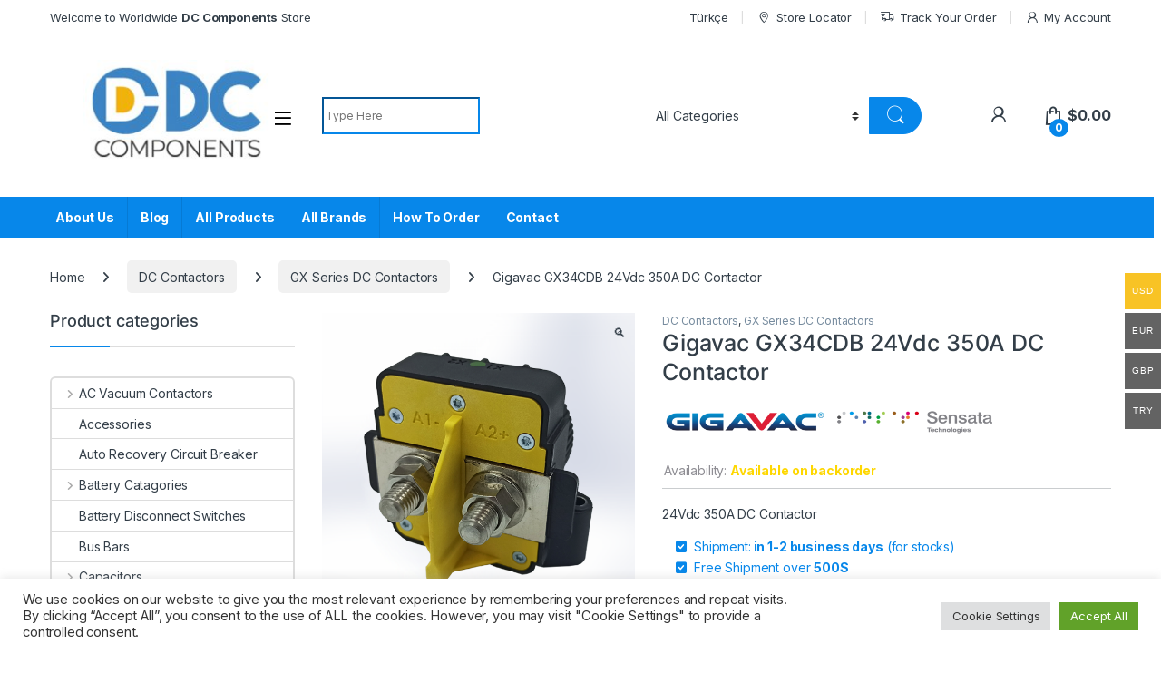

--- FILE ---
content_type: text/html; charset=UTF-8
request_url: https://dc-components.com/product/gigavac-gx34cdb/
body_size: 34798
content:
<!DOCTYPE html>
<html lang="en-US">
<head>
<meta charset="UTF-8">
<meta name="viewport" content="width=device-width, initial-scale=1">
<link rel="profile" href="https://gmpg.org/xfn/11">
<link rel="pingback" href="https://dc-components.com/xmlrpc.php">

<meta name='robots' content='index, follow, max-image-preview:large, max-snippet:-1, max-video-preview:-1' />
	<style>img:is([sizes="auto" i], [sizes^="auto," i]) { contain-intrinsic-size: 3000px 1500px }</style>
	    <meta name="description" content="DC Components offers the best quality high power relays (dc contactors, dc relays, automative relays), power contactors, and DC disconnect switches, dc connectors, dc circuit breakers, sensors, switches" />
    <meta name="keywords" content="Gigavac, dc contactor, dc kontaktor, dc relay, high voltage fuse, hv dc contactors, high voltage relay, dc circuit breakers, gx11, gx14, hbd, manuel disconnect switch, albright, tyco,  Jennings Technology, Cynergy3, Kilovac,  TE Connectivity, Sensata Technologies, vacuum relay, vacuum capacitors, isolating switch, circuit breakers, kissling, battery disconnect switch, Terra Power System, Flaming River, Cole Hersee, Trombetta, evc500, lev200, kilovac lev100, MAP101, MAP100,CAP202,CAP200, MAP200, MAP201, CAP200B, k200, k400, k500, k1000, Automotive relays, Panasonic, AEV110122, aev, aevg, aevs, D.C. Contactors, Disconnect Switches, ed80, ed150, rw80, sw60,sw80, sw120, sw180, sw190">

	<!-- This site is optimized with the Yoast SEO Premium plugin v21.7 (Yoast SEO v23.9) - https://yoast.com/wordpress/plugins/seo/ -->
	<title>Gigavac GX34CDB 24Vdc 350A DC Contactor - DC Components Store</title>
	<meta name="description" content="Buy Gigavac GX34CDB DC Contactor at the best price from DC Components! Order now at a discounted price with free shipping, get your Contactor quickly." />
	<link rel="canonical" href="https://dc-components.com/product/gigavac-gx34cdb/" />
	<meta property="og:locale" content="en_US" />
	<meta property="og:type" content="article" />
	<meta property="og:title" content="Gigavac GX34CDB 24Vdc 350A DC Contactor" />
	<meta property="og:description" content="Buy Gigavac GX34CDB DC Contactor at the best price from DC Components! Order now at a discounted price with free shipping, get your Contactor quickly." />
	<meta property="og:url" content="https://dc-components.com/product/gigavac-gx34cdb/" />
	<meta property="og:site_name" content="DC Components Store" />
	<meta property="article:publisher" content="https://www.facebook.com/imbelectric/" />
	<meta property="article:modified_time" content="2024-04-27T08:15:30+00:00" />
	<meta property="og:image" content="https://dc-components.com/wp-content/uploads/GIGAVAC-GX34CDB_002.png" />
	<meta property="og:image:width" content="600" />
	<meta property="og:image:height" content="600" />
	<meta property="og:image:type" content="image/png" />
	<meta name="twitter:card" content="summary_large_image" />
	<meta name="twitter:site" content="@imb_electric" />
	<meta name="twitter:label1" content="Est. reading time" />
	<meta name="twitter:data1" content="2 minutes" />
	<script type="application/ld+json" class="yoast-schema-graph">{"@context":"https://schema.org","@graph":[{"@type":"WebPage","@id":"https://dc-components.com/product/gigavac-gx34cdb/","url":"https://dc-components.com/product/gigavac-gx34cdb/","name":"Gigavac GX34CDB 24Vdc 350A DC Contactor - DC Components Store","isPartOf":{"@id":"https://dc-components.com/#website"},"primaryImageOfPage":{"@id":"https://dc-components.com/product/gigavac-gx34cdb/#primaryimage"},"image":{"@id":"https://dc-components.com/product/gigavac-gx34cdb/#primaryimage"},"thumbnailUrl":"https://dc-components.com/wp-content/uploads/GIGAVAC-GX34CDB_002.png","datePublished":"2024-04-27T07:57:06+00:00","dateModified":"2024-04-27T08:15:30+00:00","description":"Buy Gigavac GX34CDB DC Contactor at the best price from DC Components! Order now at a discounted price with free shipping, get your Contactor quickly.","breadcrumb":{"@id":"https://dc-components.com/product/gigavac-gx34cdb/#breadcrumb"},"inLanguage":"en-US","potentialAction":[{"@type":"ReadAction","target":["https://dc-components.com/product/gigavac-gx34cdb/"]}]},{"@type":"ImageObject","inLanguage":"en-US","@id":"https://dc-components.com/product/gigavac-gx34cdb/#primaryimage","url":"https://dc-components.com/wp-content/uploads/GIGAVAC-GX34CDB_002.png","contentUrl":"https://dc-components.com/wp-content/uploads/GIGAVAC-GX34CDB_002.png","width":600,"height":600},{"@type":"BreadcrumbList","@id":"https://dc-components.com/product/gigavac-gx34cdb/#breadcrumb","itemListElement":[{"@type":"ListItem","position":1,"name":"Home","item":"https://dc-components.com/"},{"@type":"ListItem","position":2,"name":"Shop","item":"https://dc-components.com/shop/"},{"@type":"ListItem","position":3,"name":"Gigavac GX34CDB 24Vdc 350A DC Contactor"}]},{"@type":"WebSite","@id":"https://dc-components.com/#website","url":"https://dc-components.com/","name":"DC Components by IMB Electric","description":"DC Contactor | HV Relay | Disconnect Switches","publisher":{"@id":"https://dc-components.com/#organization"},"potentialAction":[{"@type":"SearchAction","target":{"@type":"EntryPoint","urlTemplate":"https://dc-components.com/?s={search_term_string}"},"query-input":{"@type":"PropertyValueSpecification","valueRequired":true,"valueName":"search_term_string"}}],"inLanguage":"en-US"},{"@type":"Organization","@id":"https://dc-components.com/#organization","name":"IMB Electric Teknoloji Ltd. Sti.","url":"https://dc-components.com/","logo":{"@type":"ImageObject","inLanguage":"en-US","@id":"https://dc-components.com/#/schema/logo/image/","url":"https://dc-components.com/wp-content/uploads/2019/01/imb_logo_icon-1.png","contentUrl":"https://dc-components.com/wp-content/uploads/2019/01/imb_logo_icon-1.png","width":100,"height":100,"caption":"IMB Electric Teknoloji Ltd. Sti."},"image":{"@id":"https://dc-components.com/#/schema/logo/image/"},"sameAs":["https://www.facebook.com/imbelectric/","https://x.com/imb_electric","https://www.linkedin.com/company/imb-electric","https://www.youtube.com/channel/UCCQjV8-5eF6fAO8FC5X2oMw"]}]}</script>
	<!-- / Yoast SEO Premium plugin. -->


<link rel='dns-prefetch' href='//cdnjs.cloudflare.com' />
<link rel='dns-prefetch' href='//www.googletagmanager.com' />
<link rel='dns-prefetch' href='//fonts.googleapis.com' />
<link rel="alternate" type="application/rss+xml" title="DC Components Store &raquo; Feed" href="https://dc-components.com/feed/" />
<link rel="alternate" type="application/rss+xml" title="DC Components Store &raquo; Comments Feed" href="https://dc-components.com/comments/feed/" />
<script type="text/javascript">
/* <![CDATA[ */
window._wpemojiSettings = {"baseUrl":"https:\/\/s.w.org\/images\/core\/emoji\/15.0.3\/72x72\/","ext":".png","svgUrl":"https:\/\/s.w.org\/images\/core\/emoji\/15.0.3\/svg\/","svgExt":".svg","source":{"concatemoji":"https:\/\/dc-components.com\/wp-includes\/js\/wp-emoji-release.min.js?ver=6.7.4"}};
/*! This file is auto-generated */
!function(i,n){var o,s,e;function c(e){try{var t={supportTests:e,timestamp:(new Date).valueOf()};sessionStorage.setItem(o,JSON.stringify(t))}catch(e){}}function p(e,t,n){e.clearRect(0,0,e.canvas.width,e.canvas.height),e.fillText(t,0,0);var t=new Uint32Array(e.getImageData(0,0,e.canvas.width,e.canvas.height).data),r=(e.clearRect(0,0,e.canvas.width,e.canvas.height),e.fillText(n,0,0),new Uint32Array(e.getImageData(0,0,e.canvas.width,e.canvas.height).data));return t.every(function(e,t){return e===r[t]})}function u(e,t,n){switch(t){case"flag":return n(e,"\ud83c\udff3\ufe0f\u200d\u26a7\ufe0f","\ud83c\udff3\ufe0f\u200b\u26a7\ufe0f")?!1:!n(e,"\ud83c\uddfa\ud83c\uddf3","\ud83c\uddfa\u200b\ud83c\uddf3")&&!n(e,"\ud83c\udff4\udb40\udc67\udb40\udc62\udb40\udc65\udb40\udc6e\udb40\udc67\udb40\udc7f","\ud83c\udff4\u200b\udb40\udc67\u200b\udb40\udc62\u200b\udb40\udc65\u200b\udb40\udc6e\u200b\udb40\udc67\u200b\udb40\udc7f");case"emoji":return!n(e,"\ud83d\udc26\u200d\u2b1b","\ud83d\udc26\u200b\u2b1b")}return!1}function f(e,t,n){var r="undefined"!=typeof WorkerGlobalScope&&self instanceof WorkerGlobalScope?new OffscreenCanvas(300,150):i.createElement("canvas"),a=r.getContext("2d",{willReadFrequently:!0}),o=(a.textBaseline="top",a.font="600 32px Arial",{});return e.forEach(function(e){o[e]=t(a,e,n)}),o}function t(e){var t=i.createElement("script");t.src=e,t.defer=!0,i.head.appendChild(t)}"undefined"!=typeof Promise&&(o="wpEmojiSettingsSupports",s=["flag","emoji"],n.supports={everything:!0,everythingExceptFlag:!0},e=new Promise(function(e){i.addEventListener("DOMContentLoaded",e,{once:!0})}),new Promise(function(t){var n=function(){try{var e=JSON.parse(sessionStorage.getItem(o));if("object"==typeof e&&"number"==typeof e.timestamp&&(new Date).valueOf()<e.timestamp+604800&&"object"==typeof e.supportTests)return e.supportTests}catch(e){}return null}();if(!n){if("undefined"!=typeof Worker&&"undefined"!=typeof OffscreenCanvas&&"undefined"!=typeof URL&&URL.createObjectURL&&"undefined"!=typeof Blob)try{var e="postMessage("+f.toString()+"("+[JSON.stringify(s),u.toString(),p.toString()].join(",")+"));",r=new Blob([e],{type:"text/javascript"}),a=new Worker(URL.createObjectURL(r),{name:"wpTestEmojiSupports"});return void(a.onmessage=function(e){c(n=e.data),a.terminate(),t(n)})}catch(e){}c(n=f(s,u,p))}t(n)}).then(function(e){for(var t in e)n.supports[t]=e[t],n.supports.everything=n.supports.everything&&n.supports[t],"flag"!==t&&(n.supports.everythingExceptFlag=n.supports.everythingExceptFlag&&n.supports[t]);n.supports.everythingExceptFlag=n.supports.everythingExceptFlag&&!n.supports.flag,n.DOMReady=!1,n.readyCallback=function(){n.DOMReady=!0}}).then(function(){return e}).then(function(){var e;n.supports.everything||(n.readyCallback(),(e=n.source||{}).concatemoji?t(e.concatemoji):e.wpemoji&&e.twemoji&&(t(e.twemoji),t(e.wpemoji)))}))}((window,document),window._wpemojiSettings);
/* ]]> */
</script>
<style id='wp-emoji-styles-inline-css' type='text/css'>

	img.wp-smiley, img.emoji {
		display: inline !important;
		border: none !important;
		box-shadow: none !important;
		height: 1em !important;
		width: 1em !important;
		margin: 0 0.07em !important;
		vertical-align: -0.1em !important;
		background: none !important;
		padding: 0 !important;
	}
</style>
<link rel='stylesheet' id='wp-block-library-css' href='https://dc-components.com/wp-includes/css/dist/block-library/style.min.css?ver=6.7.4' type='text/css' media='all' />
<link rel='stylesheet' id='yith-ywraq-gutenberg-css' href='https://dc-components.com/wp-content/plugins/yith-woocommerce-request-a-quote-premium/assets/css/ywraq-gutenberg.css?ver=3.6.0' type='text/css' media='all' />
<style id='classic-theme-styles-inline-css' type='text/css'>
/*! This file is auto-generated */
.wp-block-button__link{color:#fff;background-color:#32373c;border-radius:9999px;box-shadow:none;text-decoration:none;padding:calc(.667em + 2px) calc(1.333em + 2px);font-size:1.125em}.wp-block-file__button{background:#32373c;color:#fff;text-decoration:none}
</style>
<style id='global-styles-inline-css' type='text/css'>
:root{--wp--preset--aspect-ratio--square: 1;--wp--preset--aspect-ratio--4-3: 4/3;--wp--preset--aspect-ratio--3-4: 3/4;--wp--preset--aspect-ratio--3-2: 3/2;--wp--preset--aspect-ratio--2-3: 2/3;--wp--preset--aspect-ratio--16-9: 16/9;--wp--preset--aspect-ratio--9-16: 9/16;--wp--preset--color--black: #000000;--wp--preset--color--cyan-bluish-gray: #abb8c3;--wp--preset--color--white: #ffffff;--wp--preset--color--pale-pink: #f78da7;--wp--preset--color--vivid-red: #cf2e2e;--wp--preset--color--luminous-vivid-orange: #ff6900;--wp--preset--color--luminous-vivid-amber: #fcb900;--wp--preset--color--light-green-cyan: #7bdcb5;--wp--preset--color--vivid-green-cyan: #00d084;--wp--preset--color--pale-cyan-blue: #8ed1fc;--wp--preset--color--vivid-cyan-blue: #0693e3;--wp--preset--color--vivid-purple: #9b51e0;--wp--preset--gradient--vivid-cyan-blue-to-vivid-purple: linear-gradient(135deg,rgba(6,147,227,1) 0%,rgb(155,81,224) 100%);--wp--preset--gradient--light-green-cyan-to-vivid-green-cyan: linear-gradient(135deg,rgb(122,220,180) 0%,rgb(0,208,130) 100%);--wp--preset--gradient--luminous-vivid-amber-to-luminous-vivid-orange: linear-gradient(135deg,rgba(252,185,0,1) 0%,rgba(255,105,0,1) 100%);--wp--preset--gradient--luminous-vivid-orange-to-vivid-red: linear-gradient(135deg,rgba(255,105,0,1) 0%,rgb(207,46,46) 100%);--wp--preset--gradient--very-light-gray-to-cyan-bluish-gray: linear-gradient(135deg,rgb(238,238,238) 0%,rgb(169,184,195) 100%);--wp--preset--gradient--cool-to-warm-spectrum: linear-gradient(135deg,rgb(74,234,220) 0%,rgb(151,120,209) 20%,rgb(207,42,186) 40%,rgb(238,44,130) 60%,rgb(251,105,98) 80%,rgb(254,248,76) 100%);--wp--preset--gradient--blush-light-purple: linear-gradient(135deg,rgb(255,206,236) 0%,rgb(152,150,240) 100%);--wp--preset--gradient--blush-bordeaux: linear-gradient(135deg,rgb(254,205,165) 0%,rgb(254,45,45) 50%,rgb(107,0,62) 100%);--wp--preset--gradient--luminous-dusk: linear-gradient(135deg,rgb(255,203,112) 0%,rgb(199,81,192) 50%,rgb(65,88,208) 100%);--wp--preset--gradient--pale-ocean: linear-gradient(135deg,rgb(255,245,203) 0%,rgb(182,227,212) 50%,rgb(51,167,181) 100%);--wp--preset--gradient--electric-grass: linear-gradient(135deg,rgb(202,248,128) 0%,rgb(113,206,126) 100%);--wp--preset--gradient--midnight: linear-gradient(135deg,rgb(2,3,129) 0%,rgb(40,116,252) 100%);--wp--preset--font-size--small: 13px;--wp--preset--font-size--medium: 20px;--wp--preset--font-size--large: 36px;--wp--preset--font-size--x-large: 42px;--wp--preset--font-family--inter: "Inter", sans-serif;--wp--preset--font-family--cardo: Cardo;--wp--preset--spacing--20: 0.44rem;--wp--preset--spacing--30: 0.67rem;--wp--preset--spacing--40: 1rem;--wp--preset--spacing--50: 1.5rem;--wp--preset--spacing--60: 2.25rem;--wp--preset--spacing--70: 3.38rem;--wp--preset--spacing--80: 5.06rem;--wp--preset--shadow--natural: 6px 6px 9px rgba(0, 0, 0, 0.2);--wp--preset--shadow--deep: 12px 12px 50px rgba(0, 0, 0, 0.4);--wp--preset--shadow--sharp: 6px 6px 0px rgba(0, 0, 0, 0.2);--wp--preset--shadow--outlined: 6px 6px 0px -3px rgba(255, 255, 255, 1), 6px 6px rgba(0, 0, 0, 1);--wp--preset--shadow--crisp: 6px 6px 0px rgba(0, 0, 0, 1);}:where(.is-layout-flex){gap: 0.5em;}:where(.is-layout-grid){gap: 0.5em;}body .is-layout-flex{display: flex;}.is-layout-flex{flex-wrap: wrap;align-items: center;}.is-layout-flex > :is(*, div){margin: 0;}body .is-layout-grid{display: grid;}.is-layout-grid > :is(*, div){margin: 0;}:where(.wp-block-columns.is-layout-flex){gap: 2em;}:where(.wp-block-columns.is-layout-grid){gap: 2em;}:where(.wp-block-post-template.is-layout-flex){gap: 1.25em;}:where(.wp-block-post-template.is-layout-grid){gap: 1.25em;}.has-black-color{color: var(--wp--preset--color--black) !important;}.has-cyan-bluish-gray-color{color: var(--wp--preset--color--cyan-bluish-gray) !important;}.has-white-color{color: var(--wp--preset--color--white) !important;}.has-pale-pink-color{color: var(--wp--preset--color--pale-pink) !important;}.has-vivid-red-color{color: var(--wp--preset--color--vivid-red) !important;}.has-luminous-vivid-orange-color{color: var(--wp--preset--color--luminous-vivid-orange) !important;}.has-luminous-vivid-amber-color{color: var(--wp--preset--color--luminous-vivid-amber) !important;}.has-light-green-cyan-color{color: var(--wp--preset--color--light-green-cyan) !important;}.has-vivid-green-cyan-color{color: var(--wp--preset--color--vivid-green-cyan) !important;}.has-pale-cyan-blue-color{color: var(--wp--preset--color--pale-cyan-blue) !important;}.has-vivid-cyan-blue-color{color: var(--wp--preset--color--vivid-cyan-blue) !important;}.has-vivid-purple-color{color: var(--wp--preset--color--vivid-purple) !important;}.has-black-background-color{background-color: var(--wp--preset--color--black) !important;}.has-cyan-bluish-gray-background-color{background-color: var(--wp--preset--color--cyan-bluish-gray) !important;}.has-white-background-color{background-color: var(--wp--preset--color--white) !important;}.has-pale-pink-background-color{background-color: var(--wp--preset--color--pale-pink) !important;}.has-vivid-red-background-color{background-color: var(--wp--preset--color--vivid-red) !important;}.has-luminous-vivid-orange-background-color{background-color: var(--wp--preset--color--luminous-vivid-orange) !important;}.has-luminous-vivid-amber-background-color{background-color: var(--wp--preset--color--luminous-vivid-amber) !important;}.has-light-green-cyan-background-color{background-color: var(--wp--preset--color--light-green-cyan) !important;}.has-vivid-green-cyan-background-color{background-color: var(--wp--preset--color--vivid-green-cyan) !important;}.has-pale-cyan-blue-background-color{background-color: var(--wp--preset--color--pale-cyan-blue) !important;}.has-vivid-cyan-blue-background-color{background-color: var(--wp--preset--color--vivid-cyan-blue) !important;}.has-vivid-purple-background-color{background-color: var(--wp--preset--color--vivid-purple) !important;}.has-black-border-color{border-color: var(--wp--preset--color--black) !important;}.has-cyan-bluish-gray-border-color{border-color: var(--wp--preset--color--cyan-bluish-gray) !important;}.has-white-border-color{border-color: var(--wp--preset--color--white) !important;}.has-pale-pink-border-color{border-color: var(--wp--preset--color--pale-pink) !important;}.has-vivid-red-border-color{border-color: var(--wp--preset--color--vivid-red) !important;}.has-luminous-vivid-orange-border-color{border-color: var(--wp--preset--color--luminous-vivid-orange) !important;}.has-luminous-vivid-amber-border-color{border-color: var(--wp--preset--color--luminous-vivid-amber) !important;}.has-light-green-cyan-border-color{border-color: var(--wp--preset--color--light-green-cyan) !important;}.has-vivid-green-cyan-border-color{border-color: var(--wp--preset--color--vivid-green-cyan) !important;}.has-pale-cyan-blue-border-color{border-color: var(--wp--preset--color--pale-cyan-blue) !important;}.has-vivid-cyan-blue-border-color{border-color: var(--wp--preset--color--vivid-cyan-blue) !important;}.has-vivid-purple-border-color{border-color: var(--wp--preset--color--vivid-purple) !important;}.has-vivid-cyan-blue-to-vivid-purple-gradient-background{background: var(--wp--preset--gradient--vivid-cyan-blue-to-vivid-purple) !important;}.has-light-green-cyan-to-vivid-green-cyan-gradient-background{background: var(--wp--preset--gradient--light-green-cyan-to-vivid-green-cyan) !important;}.has-luminous-vivid-amber-to-luminous-vivid-orange-gradient-background{background: var(--wp--preset--gradient--luminous-vivid-amber-to-luminous-vivid-orange) !important;}.has-luminous-vivid-orange-to-vivid-red-gradient-background{background: var(--wp--preset--gradient--luminous-vivid-orange-to-vivid-red) !important;}.has-very-light-gray-to-cyan-bluish-gray-gradient-background{background: var(--wp--preset--gradient--very-light-gray-to-cyan-bluish-gray) !important;}.has-cool-to-warm-spectrum-gradient-background{background: var(--wp--preset--gradient--cool-to-warm-spectrum) !important;}.has-blush-light-purple-gradient-background{background: var(--wp--preset--gradient--blush-light-purple) !important;}.has-blush-bordeaux-gradient-background{background: var(--wp--preset--gradient--blush-bordeaux) !important;}.has-luminous-dusk-gradient-background{background: var(--wp--preset--gradient--luminous-dusk) !important;}.has-pale-ocean-gradient-background{background: var(--wp--preset--gradient--pale-ocean) !important;}.has-electric-grass-gradient-background{background: var(--wp--preset--gradient--electric-grass) !important;}.has-midnight-gradient-background{background: var(--wp--preset--gradient--midnight) !important;}.has-small-font-size{font-size: var(--wp--preset--font-size--small) !important;}.has-medium-font-size{font-size: var(--wp--preset--font-size--medium) !important;}.has-large-font-size{font-size: var(--wp--preset--font-size--large) !important;}.has-x-large-font-size{font-size: var(--wp--preset--font-size--x-large) !important;}
:where(.wp-block-post-template.is-layout-flex){gap: 1.25em;}:where(.wp-block-post-template.is-layout-grid){gap: 1.25em;}
:where(.wp-block-columns.is-layout-flex){gap: 2em;}:where(.wp-block-columns.is-layout-grid){gap: 2em;}
:root :where(.wp-block-pullquote){font-size: 1.5em;line-height: 1.6;}
</style>
<link rel='stylesheet' id='contact-form-7-css' href='https://dc-components.com/wp-content/plugins/contact-form-7/includes/css/styles.css?ver=6.0.1' type='text/css' media='all' />
<link rel='stylesheet' id='cookie-law-info-css' href='https://dc-components.com/wp-content/plugins/cookie-law-info/legacy/public/css/cookie-law-info-public.css?ver=3.2.8' type='text/css' media='all' />
<link rel='stylesheet' id='cookie-law-info-gdpr-css' href='https://dc-components.com/wp-content/plugins/cookie-law-info/legacy/public/css/cookie-law-info-gdpr.css?ver=3.2.8' type='text/css' media='all' />
<link rel='stylesheet' id='woocommerce-multi-currency-css' href='https://dc-components.com/wp-content/plugins/woocommerce-multi-currency/css/woocommerce-multi-currency.min.css?ver=2.1.9.4' type='text/css' media='all' />
<style id='woocommerce-multi-currency-inline-css' type='text/css'>
.woocommerce-multi-currency .wmc-list-currencies .wmc-currency.wmc-active,.woocommerce-multi-currency .wmc-list-currencies .wmc-currency:hover {background: #f8c325 !important;}
		.woocommerce-multi-currency .wmc-list-currencies .wmc-currency,.woocommerce-multi-currency .wmc-title, .woocommerce-multi-currency.wmc-price-switcher a {background: #636363 !important;}
		.woocommerce-multi-currency .wmc-title, .woocommerce-multi-currency .wmc-list-currencies .wmc-currency span,.woocommerce-multi-currency .wmc-list-currencies .wmc-currency a,.woocommerce-multi-currency.wmc-price-switcher a {color: #ffffff !important;}.woocommerce-multi-currency.wmc-shortcode .wmc-currency{background-color:#ffffff;color:#212121}.woocommerce-multi-currency.wmc-shortcode .wmc-current-currency{background-color:#ffffff;color:#212121}.woocommerce-multi-currency.wmc-shortcode.vertical-currency-symbols-circle .wmc-currency-wrapper:hover .wmc-sub-currency {animation: height_slide 300ms;}@keyframes height_slide {0% {height: 0;} 100% {height: 300%;} }
</style>
<link rel='stylesheet' id='photoswipe-css' href='https://dc-components.com/wp-content/plugins/woocommerce/assets/css/photoswipe/photoswipe.min.css?ver=9.4.4' type='text/css' media='all' />
<link rel='stylesheet' id='photoswipe-default-skin-css' href='https://dc-components.com/wp-content/plugins/woocommerce/assets/css/photoswipe/default-skin/default-skin.min.css?ver=9.4.4' type='text/css' media='all' />
<style id='woocommerce-inline-inline-css' type='text/css'>
.woocommerce form .form-row .required { visibility: visible; }
</style>
<link rel='stylesheet' id='brands-styles-css' href='https://dc-components.com/wp-content/plugins/woocommerce-brands/assets/css/style.css?ver=1.6.23' type='text/css' media='all' />
<link rel='stylesheet' id='electro-fonts-css' href='https://fonts.googleapis.com/css2?family=Inter:wght@300;400;600;700&#038;display=swap' type='text/css' media='all' />
<link rel='stylesheet' id='font-electro-css' href='https://dc-components.com/wp-content/themes/electro/assets/css/font-electro.css?ver=3.5.0' type='text/css' media='all' />
<link rel='stylesheet' id='fontawesome-css' href='https://dc-components.com/wp-content/themes/electro/assets/vendor/fontawesome/css/all.min.css?ver=3.5.0' type='text/css' media='all' />
<link rel='stylesheet' id='animate-css-css' href='https://dc-components.com/wp-content/themes/electro/assets/vendor/animate.css/animate.min.css?ver=3.5.0' type='text/css' media='all' />
<link rel='stylesheet' id='electro-style-css' href='https://dc-components.com/wp-content/themes/electro/style.min.css?ver=3.5.0' type='text/css' media='all' />
<link rel='stylesheet' id='electro-child-style-css' href='https://dc-components.com/wp-content/themes/electro-child/style.css?ver=3.5.0' type='text/css' media='all' />
<link rel='stylesheet' id='electro-color-css' href='https://dc-components.com/wp-content/themes/electro/assets/css/colors/blue.min.css?ver=3.5.0' type='text/css' media='all' />
<link rel='stylesheet' id='yith_ywraq_frontend-css' href='https://dc-components.com/wp-content/plugins/yith-woocommerce-request-a-quote-premium/assets/css/ywraq-frontend.css?ver=3.6.0' type='text/css' media='all' />
<style id='yith_ywraq_frontend-inline-css' type='text/css'>
.woocommerce .add-request-quote-button.button, .woocommerce .add-request-quote-button-addons.button, .yith-wceop-ywraq-button-wrapper .add-request-quote-button.button, .yith-wceop-ywraq-button-wrapper .add-request-quote-button-addons.button{
    background-color: #0066b4!important;
    color: #fff!important;
}
.woocommerce .add-request-quote-button.button:hover,  .woocommerce .add-request-quote-button-addons.button:hover,.yith-wceop-ywraq-button-wrapper .add-request-quote-button.button:hover,  .yith-wceop-ywraq-button-wrapper .add-request-quote-button-addons.button:hover{
    background-color: #044a80!important;
    color: #fff!important;
}

#ywraq_checkout_quote.button{
	background: #0066b4;
    color: #ffffff;
    border: 1px solid #ffffff;
}

#ywraq_checkout_quote.button:hover{
	background: #044a80;
    color: #ffffff;
    border: 1px solid #ffffff;
}
.woocommerce.single-product button.single_add_to_cart_button.button {margin-right: 5px;}
	.woocommerce.single-product .product .yith-ywraq-add-to-quote {display: inline-block; vertical-align: middle;margin-top: 5px;}
	
.cart button.single_add_to_cart_button, .cart a.single_add_to_cart_button{
	                 display:none!important;
	                }
</style>
<script type="text/javascript" src="//cdnjs.cloudflare.com/ajax/libs/jquery/2.2.4/jquery.min.js" id="jquery-js"></script>
<script type="text/javascript" id="cookie-law-info-js-extra">
/* <![CDATA[ */
var Cli_Data = {"nn_cookie_ids":[],"cookielist":[],"non_necessary_cookies":[],"ccpaEnabled":"","ccpaRegionBased":"","ccpaBarEnabled":"","strictlyEnabled":["necessary","obligatoire"],"ccpaType":"gdpr","js_blocking":"1","custom_integration":"","triggerDomRefresh":"","secure_cookies":""};
var cli_cookiebar_settings = {"animate_speed_hide":"500","animate_speed_show":"500","background":"#FFF","border":"#b1a6a6c2","border_on":"","button_1_button_colour":"#61a229","button_1_button_hover":"#4e8221","button_1_link_colour":"#fff","button_1_as_button":"1","button_1_new_win":"","button_2_button_colour":"#333","button_2_button_hover":"#292929","button_2_link_colour":"#444","button_2_as_button":"","button_2_hidebar":"","button_3_button_colour":"#dedfe0","button_3_button_hover":"#b2b2b3","button_3_link_colour":"#333333","button_3_as_button":"1","button_3_new_win":"","button_4_button_colour":"#dedfe0","button_4_button_hover":"#b2b2b3","button_4_link_colour":"#333333","button_4_as_button":"1","button_7_button_colour":"#61a229","button_7_button_hover":"#4e8221","button_7_link_colour":"#fff","button_7_as_button":"1","button_7_new_win":"","font_family":"inherit","header_fix":"","notify_animate_hide":"1","notify_animate_show":"","notify_div_id":"#cookie-law-info-bar","notify_position_horizontal":"right","notify_position_vertical":"bottom","scroll_close":"","scroll_close_reload":"","accept_close_reload":"","reject_close_reload":"","showagain_tab":"","showagain_background":"#fff","showagain_border":"#000","showagain_div_id":"#cookie-law-info-again","showagain_x_position":"100px","text":"#333333","show_once_yn":"","show_once":"10000","logging_on":"","as_popup":"","popup_overlay":"1","bar_heading_text":"","cookie_bar_as":"banner","popup_showagain_position":"bottom-right","widget_position":"left"};
var log_object = {"ajax_url":"https:\/\/dc-components.com\/wp-admin\/admin-ajax.php"};
/* ]]> */
</script>
<script type="text/javascript" src="https://dc-components.com/wp-content/plugins/cookie-law-info/legacy/public/js/cookie-law-info-public.js?ver=3.2.8" id="cookie-law-info-js"></script>
<script type="text/javascript" src="//dc-components.com/wp-content/plugins/revslider/sr6/assets/js/rbtools.min.js?ver=6.7.18" async id="tp-tools-js"></script>
<script type="text/javascript" src="//dc-components.com/wp-content/plugins/revslider/sr6/assets/js/rs6.min.js?ver=6.7.18" async id="revmin-js"></script>
<script type="text/javascript" src="https://dc-components.com/wp-content/plugins/woocommerce-multi-currency/js/woocommerce-multi-currency.min.js?ver=2.1.9.4" id="woocommerce-multi-currency-js"></script>
<script type="text/javascript" src="https://dc-components.com/wp-content/plugins/woocommerce/assets/js/jquery-blockui/jquery.blockUI.min.js?ver=2.7.0-wc.9.4.4" id="jquery-blockui-js" data-wp-strategy="defer"></script>
<script type="text/javascript" id="wc-add-to-cart-js-extra">
/* <![CDATA[ */
var wc_add_to_cart_params = {"ajax_url":"\/wp-admin\/admin-ajax.php","wc_ajax_url":"\/?wc-ajax=%%endpoint%%","i18n_view_cart":"View cart","cart_url":"https:\/\/dc-components.com\/cart\/","is_cart":"","cart_redirect_after_add":"no"};
/* ]]> */
</script>
<script type="text/javascript" src="https://dc-components.com/wp-content/plugins/woocommerce/assets/js/frontend/add-to-cart.min.js?ver=9.4.4" id="wc-add-to-cart-js" data-wp-strategy="defer"></script>
<script type="text/javascript" src="https://dc-components.com/wp-content/plugins/woocommerce/assets/js/zoom/jquery.zoom.min.js?ver=1.7.21-wc.9.4.4" id="zoom-js" defer="defer" data-wp-strategy="defer"></script>
<script type="text/javascript" src="https://dc-components.com/wp-content/plugins/woocommerce/assets/js/flexslider/jquery.flexslider.min.js?ver=2.7.2-wc.9.4.4" id="flexslider-js" defer="defer" data-wp-strategy="defer"></script>
<script type="text/javascript" src="https://dc-components.com/wp-content/plugins/woocommerce/assets/js/photoswipe/photoswipe.min.js?ver=4.1.1-wc.9.4.4" id="photoswipe-js" defer="defer" data-wp-strategy="defer"></script>
<script type="text/javascript" src="https://dc-components.com/wp-content/plugins/woocommerce/assets/js/photoswipe/photoswipe-ui-default.min.js?ver=4.1.1-wc.9.4.4" id="photoswipe-ui-default-js" defer="defer" data-wp-strategy="defer"></script>
<script type="text/javascript" id="wc-single-product-js-extra">
/* <![CDATA[ */
var wc_single_product_params = {"i18n_required_rating_text":"Please select a rating","review_rating_required":"yes","flexslider":{"rtl":false,"animation":"slide","smoothHeight":true,"directionNav":false,"controlNav":true,"slideshow":false,"animationSpeed":500,"animationLoop":false,"allowOneSlide":false},"zoom_enabled":"1","zoom_options":[],"photoswipe_enabled":"1","photoswipe_options":{"shareEl":false,"closeOnScroll":false,"history":false,"hideAnimationDuration":0,"showAnimationDuration":0},"flexslider_enabled":"1"};
/* ]]> */
</script>
<script type="text/javascript" src="https://dc-components.com/wp-content/plugins/woocommerce/assets/js/frontend/single-product.min.js?ver=9.4.4" id="wc-single-product-js" defer="defer" data-wp-strategy="defer"></script>
<script type="text/javascript" src="https://dc-components.com/wp-content/plugins/woocommerce/assets/js/js-cookie/js.cookie.min.js?ver=2.1.4-wc.9.4.4" id="js-cookie-js" defer="defer" data-wp-strategy="defer"></script>
<script type="text/javascript" id="woocommerce-js-extra">
/* <![CDATA[ */
var woocommerce_params = {"ajax_url":"\/wp-admin\/admin-ajax.php","wc_ajax_url":"\/?wc-ajax=%%endpoint%%"};
/* ]]> */
</script>
<script type="text/javascript" src="https://dc-components.com/wp-content/plugins/woocommerce/assets/js/frontend/woocommerce.min.js?ver=9.4.4" id="woocommerce-js" defer="defer" data-wp-strategy="defer"></script>
<script type="text/javascript" src="https://dc-components.com/wp-content/plugins/js_composer/assets/js/vendors/woocommerce-add-to-cart.js?ver=7.8" id="vc_woocommerce-add-to-cart-js-js"></script>
<script type="text/javascript" id="wc-cart-fragments-js-extra">
/* <![CDATA[ */
var wc_cart_fragments_params = {"ajax_url":"\/wp-admin\/admin-ajax.php","wc_ajax_url":"\/?wc-ajax=%%endpoint%%","cart_hash_key":"wc_cart_hash_50bbba3b1a4ebb3b068dfc75d1a2337e","fragment_name":"wc_fragments_50bbba3b1a4ebb3b068dfc75d1a2337e","request_timeout":"5000"};
/* ]]> */
</script>
<script type="text/javascript" src="https://dc-components.com/wp-content/plugins/woocommerce/assets/js/frontend/cart-fragments.min.js?ver=9.4.4" id="wc-cart-fragments-js" defer="defer" data-wp-strategy="defer"></script>

<!-- Google tag (gtag.js) snippet added by Site Kit -->

<!-- Google Analytics snippet added by Site Kit -->
<script type="text/javascript" src="https://www.googletagmanager.com/gtag/js?id=G-WMXH6E7KZP" id="google_gtagjs-js" async></script>
<script type="text/javascript" id="google_gtagjs-js-after">
/* <![CDATA[ */
window.dataLayer = window.dataLayer || [];function gtag(){dataLayer.push(arguments);}
gtag("set","linker",{"domains":["dc-components.com"]});
gtag("js", new Date());
gtag("set", "developer_id.dZTNiMT", true);
gtag("config", "G-WMXH6E7KZP");
/* ]]> */
</script>

<!-- End Google tag (gtag.js) snippet added by Site Kit -->
<script></script><link rel="https://api.w.org/" href="https://dc-components.com/wp-json/" /><link rel="alternate" title="JSON" type="application/json" href="https://dc-components.com/wp-json/wp/v2/product/18748" /><link rel="EditURI" type="application/rsd+xml" title="RSD" href="https://dc-components.com/xmlrpc.php?rsd" />
<meta name="generator" content="WordPress 6.7.4" />
<meta name="generator" content="WooCommerce 9.4.4" />
<link rel='shortlink' href='https://dc-components.com/?p=18748' />
<link rel="alternate" title="oEmbed (JSON)" type="application/json+oembed" href="https://dc-components.com/wp-json/oembed/1.0/embed?url=https%3A%2F%2Fdc-components.com%2Fproduct%2Fgigavac-gx34cdb%2F" />
<link rel="alternate" title="oEmbed (XML)" type="text/xml+oembed" href="https://dc-components.com/wp-json/oembed/1.0/embed?url=https%3A%2F%2Fdc-components.com%2Fproduct%2Fgigavac-gx34cdb%2F&#038;format=xml" />
<meta name="generator" content="Redux 4.5.0" /><!-- start Simple Custom CSS and JS -->
<script type="text/javascript">
document.addEventListener("DOMContentLoaded", function () {
  var productMeta = document.querySelector(".product_meta");
  if (productMeta) {
    var disclaimer = document.createElement("div");
    disclaimer.className = "product-disclaimer";
    disclaimer.innerHTML = `
      Disclaimer: All product names, logos, and brands are property of their respective owners.<br>
      All company, product, and service names used in this website are for identification purposes only.<br>
      We are not an authorized distributor or representative of the trademark owners unless explicitly stated.<br>
      The products offered are original and genuine, sourced through independent supply channels.
    `;
    productMeta.insertAdjacentElement("afterend", disclaimer);
  }
});</script>
<!-- end Simple Custom CSS and JS -->
<!-- start Simple Custom CSS and JS -->
<script type="text/javascript">
/* TR + Europe (except UK) Pricing Hide */

fetch("https://ipapi.co/json/")
  .then((response) => response.json())
  .then((data) => {
    const europeCountries = [
      "AL","AD","AT","AZ","BY","BA","BE","BG","HR","CY","CZ",
      "DK","EE","FI","FR","GE","DE","GR","HU","IS","IE","IT",
      "XK","LV","LI","LT","LU","MT","MD","MC","ME","NL","MK",
      "NO","PL","PT","RO","RU","SM","RS","SK","SI","ES","SE",
      "CH","UA","VA"
    ];

    const userCountry = data.country_code;

    document.querySelectorAll(".price, .woocommerce-Price-amount").forEach((el) => {

      // ✅ Türkiye için Türkçe
      if (userCountry === "TR") {
        el.innerText = "Fiyat için iletişime geçin";
      }

      // ✅ Avrupa ülkeleri (İngiltere ve TR hariç) için İngilizce
      else if (europeCountries.includes(userCountry) && userCountry !== "GB") {
        el.innerText = "Contact us for pricing";
      }

      // ✅ Diğer tüm ülkelerde fiyat normal görünür (hiçbir işlem yok)
    });

  })
  .catch(() => {
    // IP API hata verirse fiyatlar normal görünür
  });
</script>
<!-- end Simple Custom CSS and JS -->
<!-- start Simple Custom CSS and JS -->
<style type="text/css">
.product-disclaimer {
  font-size: 12px;
  color: #666;
  margin-top: 20px;
  border-top: 1px solid #ddd;
  padding-top: 10px;
  line-height: 1.4;
}
</style>
<!-- end Simple Custom CSS and JS -->
<!-- start Simple Custom CSS and JS -->
<style type="text/css">
/* PDF */
.pdf-default-div {
	padding: 1rem 0;
	margin-bottom: 1rem;
	border-top: 1px solid #adb5bd;
	border-bottom: 1px solid #adb5bd;
	text-transform: uppercase;
	font-size: 1.5rem;
}

.pdf-default:link,
.pdf-default:visited {
	display: flex;
	padding: 12px 24px;
	justify-content: space-around;
	align-items: center;
	width: 100%;
	text-decoration: none;
	border: 1px solid #adb5bd;
	border-radius: 4px;
	/* background-color: #0787ea; */
	background-color: #ff6b6b;
	color: #ffffff;
	transition: all 0.35s;
}

.pdf-default:hover,
.pdf-default:active {
	background-color: #ffffff;
	/* color: #0787ea; */
	color: #ff6b6b;
}</style>
<!-- end Simple Custom CSS and JS -->
<!-- start Simple Custom CSS and JS -->
<style type="text/css">
/* FOOTER */

.footer-contact {
  display: flex;
  flex-direction: row;
  flex-wrap: wrap;
  align-items: center;
	column-gap: 1rem;
}

.footer-logo {
  width: 20%;
}

.footer-call-us {
  width: 70%;
}

.footer-address {
  width: 100%;
}

@media (max-width: 1200px) {
	.footer-call-us .media-body {
		font-size: 90%;
	}
}</style>
<!-- end Simple Custom CSS and JS -->
<!-- start Simple Custom CSS and JS -->
<style type="text/css">
/* SINGLE-CLASS SOLUTIONS */

.border-div { border-top: 1px solid #aaaaaa; }

.space-div { margin: 1rem 0; }

.flexdisplay {
	display:flex;
	justify-content: right;
	position: absolute;
	top: 5%;
	right: 5%;
}

.compare.button { display: none; }

#iyzi-root { display: none; }

.menupop.googlesitekit-wp-adminbar { display: none !important; }</style>
<!-- end Simple Custom CSS and JS -->
<!-- start Simple Custom CSS and JS -->
<style type="text/css">
/* PRODUCT DESCRIPTION */

table { 
	width: 100%;
}
  
table td,
table th { 
	padding: 0.5rem 1rem;
}
	
table,
table td,
table th	{
	border-collapse: collapse;
	border: 1px solid #cccccc;
}
	
table thead td {
	background-color: #0787ea;
	color: #ffffff;
}

table tbody td,
table tbody th {
	background-color: #ffffff;
}
	
.table-specs td:nth-child(odd) { 
	width: 35%;
	font-weight: 700;
}
	
.table-specs td:nth-child(even) { 
	width: 65%;
}</style>
<!-- end Simple Custom CSS and JS -->
<meta name="generator" content="Site Kit by Google 1.140.0" />	<noscript><style>.woocommerce-product-gallery{ opacity: 1 !important; }</style></noscript>
	
<!-- Google AdSense meta tags added by Site Kit -->
<meta name="google-adsense-platform-account" content="ca-host-pub-2644536267352236">
<meta name="google-adsense-platform-domain" content="sitekit.withgoogle.com">
<!-- End Google AdSense meta tags added by Site Kit -->
<meta name="generator" content="Powered by WPBakery Page Builder - drag and drop page builder for WordPress."/>
<style>.qib-container input[type='number']:not(#qib_id):not(#qib_id){-moz-appearance:textfield;}.qib-container input[type='number']:not(#qib_id):not(#qib_id)::-webkit-outer-spin-button,.qib-container input[type='number']:not(#qib_id):not(#qib_id)::-webkit-inner-spin-button{-webkit-appearance:none;display:none;margin:0;}form.cart button[type='submit']:not(#qib_id):not(#qib_id),form.cart .qib-container + div:not(#qib_id):not(#qib_id){display:inline-block;margin:0;padding-top:0;padding-bottom:0;float:none;vertical-align:top;text-align:center;}form.cart button[type='submit']:not(#qib_id):not(#qib_id):not(_){line-height:1;}form.cart button[type='submit']:not(#qib_id):not(#qib_id):not(_):not(_){height:25px;text-align:center;}form.cart .qib-container + button[type='submit']:not(#qib_id):not(#qib_id),form.cart .qib-container + div:not(#qib_id):not(#qib_id):not(_){margin-left:1em;}form.cart button[type='submit']:focus:not(#qib_id):not(#qib_id){outline-width:2px;outline-offset:-2px;outline-style:solid;}.qib-container div.quantity:not(#qib_id):not(#qib_id) {float:none;line-height:1;display:inline-block;margin:0;padding:0;border:none;border-radius:0;width:auto;min-height:initial;min-width:initial;max-height:initial;max-width:initial;}.qib-button:not(#qib_id):not(#qib_id){line-height:1;display:inline-block;margin:0;padding:0;box-sizing:border-box;height:25px;width:25px;color:black;background:#e2e2e2;border-color:#cac9c9;min-height:initial;min-width:initial;max-height:initial;max-width:initial;vertical-align:middle;font-size:16px;letter-spacing:0;border-style:solid;border-width:1px;transition:none;border-radius:4px;}.qib-button:focus:not(#qib_id):not(#qib_id) {border:2px #b3b3aa solid;outline:none;}.qib-button:hover:not(#qib_id):not(#qib_id) {background:#d6d5d5;}.qib-container .quantity input.qty:not(#qib_id):not(#qib_id){line-height:1;background:none;text-align:center;vertical-align:middle;margin:0;padding:0;box-sizing:border-box;height:25px;width:35px;min-height:initial;min-width:initial;max-height:initial;max-width:initial;box-shadow:none;font-size:15px;border-style:solid;border-color:#cac9c9;border-width:1px;border-radius:4px;}.qib-container .quantity input.qty:focus:not(#qib_id):not(#qib_id) {border-color:#cac9c9;outline:none;border-width:2px;border-style:solid;}.woocommerce table.cart td.product-quantity:not(#qib_id):not(#qib_id){white-space:nowrap;}@media (min-width:768px){.woocommerce table.cart td.product-quantity:not(#qib_id):not(#qib_id){text-align:center;}}.qib-container > *:not(:last-child):not(#qib_id):not(#qib_id){margin-right:5px!important;}.qib-container:not(#qib_id):not(#qib_id) {display:inline-flex;}.woocommerce-grouped-product-list-item__quantity:not(#qib_id):not(#qib_id){margin:0;padding-left:0;padding-right:0;text-align:left;}.woocommerce-grouped-product-list-item__quantity .qib-container:not(#qib_id):not(#qib_id){display:flex;}.quantity .minus:not(#qib_id):not(#qib_id),.quantity .plus:not(#qib_id):not(#qib_id),.quantity > a:not(#qib_id):not(#qib_id){display:none;}.products.oceanwp-row .qib-container:not(#qib_id):not(#qib_id){margin-bottom:8px;}</style><meta name="generator" content="Powered by Slider Revolution 6.7.18 - responsive, Mobile-Friendly Slider Plugin for WordPress with comfortable drag and drop interface." />
<link rel="preload" as="font">

<link rel="stylesheet" href="https://cdnjs.cloudflare.com/ajax/libs/font-awesome/6.1.2/css/all.min.css" integrity="sha512-1sCRPdkRXhBV2PBLUdRb4tMg1w2YPf37qatUFeS7zlBy7jJI8Lf4VHwWfZZfpXtYSLy85pkm9GaYVYMfw5BC1A==" crossorigin="anonymous" referrerpolicy="no-referrer" /><style class='wp-fonts-local' type='text/css'>
@font-face{font-family:Inter;font-style:normal;font-weight:300 900;font-display:fallback;src:url('https://dc-components.com/wp-content/plugins/woocommerce/assets/fonts/Inter-VariableFont_slnt,wght.woff2') format('woff2');font-stretch:normal;}
@font-face{font-family:Cardo;font-style:normal;font-weight:400;font-display:fallback;src:url('https://dc-components.com/wp-content/plugins/woocommerce/assets/fonts/cardo_normal_400.woff2') format('woff2');}
</style>
<link rel="icon" href="https://dc-components.com/wp-content/uploads/2019/01/cropped-imb_logo_icon-1-32x32.png" sizes="32x32" />
<link rel="icon" href="https://dc-components.com/wp-content/uploads/2019/01/cropped-imb_logo_icon-1-192x192.png" sizes="192x192" />
<link rel="apple-touch-icon" href="https://dc-components.com/wp-content/uploads/2019/01/cropped-imb_logo_icon-1-180x180.png" />
<meta name="msapplication-TileImage" content="https://dc-components.com/wp-content/uploads/2019/01/cropped-imb_logo_icon-1-270x270.png" />
<script>function setREVStartSize(e){
			//window.requestAnimationFrame(function() {
				window.RSIW = window.RSIW===undefined ? window.innerWidth : window.RSIW;
				window.RSIH = window.RSIH===undefined ? window.innerHeight : window.RSIH;
				try {
					var pw = document.getElementById(e.c).parentNode.offsetWidth,
						newh;
					pw = pw===0 || isNaN(pw) || (e.l=="fullwidth" || e.layout=="fullwidth") ? window.RSIW : pw;
					e.tabw = e.tabw===undefined ? 0 : parseInt(e.tabw);
					e.thumbw = e.thumbw===undefined ? 0 : parseInt(e.thumbw);
					e.tabh = e.tabh===undefined ? 0 : parseInt(e.tabh);
					e.thumbh = e.thumbh===undefined ? 0 : parseInt(e.thumbh);
					e.tabhide = e.tabhide===undefined ? 0 : parseInt(e.tabhide);
					e.thumbhide = e.thumbhide===undefined ? 0 : parseInt(e.thumbhide);
					e.mh = e.mh===undefined || e.mh=="" || e.mh==="auto" ? 0 : parseInt(e.mh,0);
					if(e.layout==="fullscreen" || e.l==="fullscreen")
						newh = Math.max(e.mh,window.RSIH);
					else{
						e.gw = Array.isArray(e.gw) ? e.gw : [e.gw];
						for (var i in e.rl) if (e.gw[i]===undefined || e.gw[i]===0) e.gw[i] = e.gw[i-1];
						e.gh = e.el===undefined || e.el==="" || (Array.isArray(e.el) && e.el.length==0)? e.gh : e.el;
						e.gh = Array.isArray(e.gh) ? e.gh : [e.gh];
						for (var i in e.rl) if (e.gh[i]===undefined || e.gh[i]===0) e.gh[i] = e.gh[i-1];
											
						var nl = new Array(e.rl.length),
							ix = 0,
							sl;
						e.tabw = e.tabhide>=pw ? 0 : e.tabw;
						e.thumbw = e.thumbhide>=pw ? 0 : e.thumbw;
						e.tabh = e.tabhide>=pw ? 0 : e.tabh;
						e.thumbh = e.thumbhide>=pw ? 0 : e.thumbh;
						for (var i in e.rl) nl[i] = e.rl[i]<window.RSIW ? 0 : e.rl[i];
						sl = nl[0];
						for (var i in nl) if (sl>nl[i] && nl[i]>0) { sl = nl[i]; ix=i;}
						var m = pw>(e.gw[ix]+e.tabw+e.thumbw) ? 1 : (pw-(e.tabw+e.thumbw)) / (e.gw[ix]);
						newh =  (e.gh[ix] * m) + (e.tabh + e.thumbh);
					}
					var el = document.getElementById(e.c);
					if (el!==null && el) el.style.height = newh+"px";
					el = document.getElementById(e.c+"_wrapper");
					if (el!==null && el) {
						el.style.height = newh+"px";
						el.style.display = "block";
					}
				} catch(e){
					console.log("Failure at Presize of Slider:" + e)
				}
			//});
		  };</script>
		<style type="text/css" id="wp-custom-css">
			* {
	scroll-behavior: smooth;
	box-sizing: border-box;
}

@font-face {
	font-display: swap;
}

.flex-2-columns {
	display: flex;
	flex-wrap: wrap;
}

.flex-2-columns div {
	width: 40%;
}

@media(max-width: 768px) {
	.flex-2-columns div {
		width: 100%;
	}
}
@media (min-width: 768px) {
.products-1.col-md-6.col-xxl-4.column {
    width: 30% !important;
}
}
.yith_ywraq_add_item_product_message {
    position: relative !important;
    width: 41% !important;
    float: left !important;
    border: 1px solid #0275d8 !important;
    text-align: center !important;
    padding: 5px !important;
    border-right: 0px !important;
    color: white !important;
    background-color: #0275d8 !important;
    margin-top: 5px !important;
    margin-bottom: 5px !important;
}
.navbar-search>.input-group .input-search-field .product-search-field.form-control{
	font-size:12px;
}
.single-product .brand {
    display: table-cell;
    margin-right: 1.5em;
    display: none;
}

.brandplugin {
    display: inline-block;
}
.header-icons{
	margin-left:20px;
}

.woocommerce .add-request-quote-button.button, .woocommerce .add-request-quote-button-addons.button {
background-color: #808080!important;
color: #fff!important;
}
.checkoutbtnclass{
background-color: #F8C325;
}

a.button.wc-backward {
    margin-bottom: 10px;
}

.product-main-2-1-2 .images .thumbnails img {
    width: 100%;
 
    height: 100%;
}
@media screen and (max-width: 900px) {
.freeshippinginforlink{
width:75% !important;
	}
}
@media screen and (max-width: 700px) {
.single_add_to_cart_button.button{
	 width:47%;
	 height:20%;
	margin-left:0% !important;
	
}
}
@media screen and (max-width: 700px) {
.single-product .woocommerce-product-details__short-description {
    margin-bottom: 1em;
}
}
/* main page mid product min photo padding */
.single-product .woocommerce-product-details__short-description {
    margin-bottom: 1em;
}
table.cart .actions {
    padding-top:1em !important;
}
@media screen and (max-width: 700px) {
	.qib-container{
		margin-right:50% !important;
		margin-bottom:5% !important;
	}

}
@media (min-width: 1200px){
.electro-wide .product-main-2-1-2 .images .thumbnails {
    padding-top: 20px !important;
}}

@media screen and (max-width: 700px){
.handheld-footer-bar-inner{
    padding-left: 50px !important;

    margin-left: -23px;
    padding-top: 30px !important;
}}
@media screen and (max-width: 700px){
.footer-logo{
 
    margin-right: 5px !important;
}}

.product-subtotal {
    display: none !important;
}
/*last update*/
  section.products-4-1-4.stretch-full-width.animate-in-view {
    display: contents;
}
.masthead .navbar-search {
 padding-right: 0px !important;

}
/*RFQ table*/
.input-text, input[type=email], input[type=text], textarea {
    background-color: white;
    border-radius: 5px !important;
    margin-top: 3px;
}
select.wpcf7-form-control.wpcf7-select.wpcf7-validates-as-required {
    border-radius: 5px;
    height: 25px;
	 margin-top: 3px;
}
.navbar-search>.input-group .input-search-field .product-search-field.form-control {
 
    margin: 0px !important;
    border-radius: 0px !important;
}
textarea.wpcf7-form-control.wpcf7-textarea{
	height:80px;
}
/* RFQ Table finish*/

.popupaoc-button {
    background: #0787EA;
    margin-bottom:20px; }

.paoc-popup-modal-cnt {
    background-color: #f7f7f7;
   
}
.wpcf7 form .wpcf7-response-output {
    margin:0px !important;
   
}
.paoc-popup-modal, .paoc-popup-modal p {
    line-height: normal;
    margin:0px !important;
}
.paoc-popup-modal-cnt {
   
    padding-top:0px !important;
}

/* custom code for the demo */

.contentTable {
  padding: 0 18px;
  max-height: 0;
  overflow: hidden;
  transition: max-height 0.2s ease-out;
  background-color: #f1f1f1;
}
.seller-items .page-header, .woocommerce-page .page-header {
    display: block;
    flex-wrap: wrap;
    align-items: center;
    justify-content: space-between;
}
section header {
    display: block;
	}
.fa-ul {
    color: #0787ea;
}
section.hideseccontect {
    display: none;
}

table.sensors-table,
table.hansford-ac-table,
table.hansford-ac-table-mobile {
    width: 100%;
    margin-bottom: 1em;
    text-align: center;
    font-size: 1em;
    font-weight: 500;
    font-family: -apple-system, BlinkMacSystemFont, 'Segoe UI', Roboto, Oxygen, Ubuntu, Cantarell, 'Open Sans', 'Helvetica Neue', sans-serif;
}

table.sensors-table,
table.sensors-table th,
table.sensors-table td,
table.hansford-ac-table,
table.hansford-ac-table th,
table.hansford-ac-table td,
table.hansford-ac-table-mobile,
table.hansford-ac-table-mobile th,
table.hansford-ac-table-mobile td {
    border: 1px solid #808080;
    border-collapse: collapse;
}

table.hansford-ac-table-mobile tr {
    border: 2px solid #ff0000;
}

table.sensors-table th,
table.sensors-table td,
table.hansford-ac-table th,
table.hansford-ac-table td,
table.hansford-ac-table-mobile th,
table.hansford-ac-table-mobile td {
    padding: 0.25em;
}

table.sensors-table td ul,
table.hansford-ac-table td ul,
table.hansford-ac-table-mobile td ul {
    list-style-type: circle;
    text-align: left;
}

table.sensors-table td ul li,
table.hansford-ac-table td ul li,
table.hansford-ac-table-mobile td ul li {
    margin-bottom: 0.25rem;
}

table.sensors-table td:nth-child(1) {
    width: 10%;
}
table.sensors-table td:nth-child(2) {
    width: 80%;
}
table.sensors-table td:nth-child(4) {
    width: 10%;
}

table.sensors-table td img.pdf-logo,
table.hansford-ac-table td img.pdf-logo,
table.hansford-ac-table-mobile td img.pdf-logo {
    width: 60px;
}

woocommerce-Tabs-panel--description hr {
    margin: 1em 0em 1em 0em;
}

table.sensors-table td:nth-child(1) {
    width: 10%;
}
table.sensors-table td:nth-child(2) {
    width: 80%;
}
table.sensors-table td:nth-child(4) {
    width: 10%;
}

table.hansford-ac-table td:nth-child(1) {
    width: 10%;
}
table.hansford-ac-table td:nth-child(2) {
    width: 20%;
}
table.hansford-ac-table td:nth-child(3) {
    width: 20%;
}
table.hansford-ac-table td:nth-child(4) {
    width: 20%;
}
table.hansford-ac-table td:nth-child(5) {
    width: 20%;
}
table.hansford-ac-table td:nth-child(6) {
    width: 10%;
}

table.hansford-ac-table-mobile td:nth-child(1) {
    width: 20%;
}

table.hansford-ac-table-mobile td:nth-child(2) {
    width: 40%;
}

table.hansford-ac-table-mobile td:nth-child(3) {
    width: 40%;
}

@media(max-width:768px) {
    table.hansford-ac-table {
        display: none;
    }
}

@media(min-width:768px) {
    table.hansford-ac-table-mobile {
        display: none;
    }
}

/* *************** */

.popupaoc-button {
	width: 25%;
	margin: 1rem;
	padding: 1rem;
	display: inline-block;
	font-weight: 600;
	color: #ffffff;
	border-radius: 0.25rem;
}
@media (max-width:1024px) {
	.popupaoc-button {
		width: 50%;
	}
}

.flexdisplay{
	display:flex;
}

/* Datasheets */
a.a-pdf {
	box-sizing: border-box;
	display: flex;
	width: 45%;
	margin: 1rem auto 0 auto;
	height: 5rem;
	padding: 1rem;
	flex-direction: row;
	align-items: center;
	background-color: #f7f7f7;
	border: 1px solid #aaaaaa;
	box-shadow: 0px 10px #ff0000;
	color: #ff0000;
}
        
a.a-pdf i.fa-file-pdf {
	color: #ff0000;
	font-size: 3rem;
	margin-right: 1rem;
}

a.a-pdf:hover {
	box-shadow: 0px 10px #ff0000;
	opacity: 1;
}

a.a-pdf:active {
	transform: translate(0px, 10px);
	box-shadow: 0px 0px 0px #ffffff;
}

@media (max-width: 1200px) {
	a.a-pdf {
		width: 100%;
	}
}

/* Specifications */

.bordered-section {
	padding: 0 0 1rem 0;
	border-bottom: 1.5px solid #cccccc;
}

.product-table, 
.product-table td {
	box-sizing: border-box;
	border: 2px solid #cccccc;
	border-collapse: collapse;
}

.product-table {
	width: 100%;
}

.product-table td {
	font-family: sans-serif;
	color: #666666;
	background-color: #ffffff;
	padding: 0.5rem;
}

.product-table thead td {
	background-color: #0787ea;
	color: #ffffff;
}

.product-table tr:nth-child(even) td {
	background-color: #eeeeee;
}

/* Brand Section */
.brand-section {
	width: 100%;
	display: flex;
	flex-wrap: wrap;
	flex-direction: row;
}

.brand-section a {
	width: 25%;
}

.brand-section a img {
	margin-right: 1rem;
	border: 1px solid #dddddd;
	background-color: #eeeeee;
	opacity: 0.6;
}

.brand-section img:hover {
	opacity: 1;
}

.blue-brands-section {
	display: flex;
	flex-direction: row;
	flex-wrap: wrap;
}

.blue-brands-section a {
	width: 25%;
	margin: 0.25rem;
}

.basic-pdf-design td {
	border: 0px solid #000000;
	background-color: #ffffff;
}

.footer-widgets.columns-3 {
	margin: 0;
	width: 100%;
}


.whatsapp {
	position: fixed;
    bottom: 0px;
    right: 0px;
    z-index: 999;
}

.online {
	position: relative;
	display: inline-block;
	width: 100px;
	height: 100px;
	background: none;
	padding: 25px;
	text-align: center;
}

.electro-wide .desktop-footer .footer-widgets .widget-column {
  flex: 0 0 33%;
  max-width: 33%;
}

.mejs-video {
	width: 100% !important;
}

.static-content {
	margin-top: -3rem;
}

/* RINCON POWER */
.imb-div-grid {
  display: grid;
}

.imb-div-grid--2-columns {
  grid-template-columns: repeat(2, 1fr);
  gap: 2rem;
}

.imb-div-grid--3-columns {
  grid-template-columns: repeat(3, 1fr);
  gap: 0.5rem;
}

.pdf-technical {
  display: flex;
  align-items: center;
  gap: 1rem;
}

.imb-div-grid ul {
  margin: 1rem 0;
  padding-left: 1rem;
}

.imb-div-grid img {
  width: 100%;
  height: auto;
}

/* STATIC BLOCK */
.static-table thead td {
  background-color: #0065a2;
  color: #ffffff;
  text-align: center;
}

.static-table,
.static-table td,
.static-table th {
  border: 1px solid #adb5bd;
  border-collapse: collapse;
}		</style>
		<noscript><style> .wpb_animate_when_almost_visible { opacity: 1; }</style></noscript><style id="wpforms-css-vars-root">
				:root {
					--wpforms-field-border-radius: 3px;
--wpforms-field-border-style: solid;
--wpforms-field-border-size: 1px;
--wpforms-field-background-color: #ffffff;
--wpforms-field-border-color: rgba( 0, 0, 0, 0.25 );
--wpforms-field-border-color-spare: rgba( 0, 0, 0, 0.25 );
--wpforms-field-text-color: rgba( 0, 0, 0, 0.7 );
--wpforms-field-menu-color: #ffffff;
--wpforms-label-color: rgba( 0, 0, 0, 0.85 );
--wpforms-label-sublabel-color: rgba( 0, 0, 0, 0.55 );
--wpforms-label-error-color: #d63637;
--wpforms-button-border-radius: 3px;
--wpforms-button-border-style: none;
--wpforms-button-border-size: 1px;
--wpforms-button-background-color: #066aab;
--wpforms-button-border-color: #066aab;
--wpforms-button-text-color: #ffffff;
--wpforms-page-break-color: #066aab;
--wpforms-background-image: none;
--wpforms-background-position: center center;
--wpforms-background-repeat: no-repeat;
--wpforms-background-size: cover;
--wpforms-background-width: 100px;
--wpforms-background-height: 100px;
--wpforms-background-color: rgba( 0, 0, 0, 0 );
--wpforms-background-url: none;
--wpforms-container-padding: 0px;
--wpforms-container-border-style: none;
--wpforms-container-border-width: 1px;
--wpforms-container-border-color: #000000;
--wpforms-container-border-radius: 3px;
--wpforms-field-size-input-height: 43px;
--wpforms-field-size-input-spacing: 15px;
--wpforms-field-size-font-size: 16px;
--wpforms-field-size-line-height: 19px;
--wpforms-field-size-padding-h: 14px;
--wpforms-field-size-checkbox-size: 16px;
--wpforms-field-size-sublabel-spacing: 5px;
--wpforms-field-size-icon-size: 1;
--wpforms-label-size-font-size: 16px;
--wpforms-label-size-line-height: 19px;
--wpforms-label-size-sublabel-font-size: 14px;
--wpforms-label-size-sublabel-line-height: 17px;
--wpforms-button-size-font-size: 17px;
--wpforms-button-size-height: 41px;
--wpforms-button-size-padding-h: 15px;
--wpforms-button-size-margin-top: 10px;
--wpforms-container-shadow-size-box-shadow: none;

				}
			</style></head>

<body class="product-template-default single single-product postid-18748 theme-electro woocommerce woocommerce-page woocommerce-no-js left-sidebar normal wpb-js-composer js-comp-ver-7.8 vc_responsive">

	<div class="off-canvas-wrapper w-100 position-relative">
<div id="page" class="hfeed site">
			<a class="skip-link screen-reader-text visually-hidden" href="#site-navigation">Skip to navigation</a>
		<a class="skip-link screen-reader-text visually-hidden" href="#content">Skip to content</a>
		
			
		<div class="top-bar hidden-lg-down d-none d-xl-block">
			<div class="container clearfix">
			<ul id="menu-top-bar-left" class="nav nav-inline float-start electro-animate-dropdown flip"><li id="menu-item-3233" class="menu-item menu-item-type-custom menu-item-object-custom menu-item-3233"><a title="Welcome to Worldwide &lt;strong&gt;DC Components&lt;/strong&gt; Store" href="#">Welcome to Worldwide <strong>DC Components</strong> Store</a></li>
</ul><ul id="menu-top-bar-right" class="nav nav-inline float-end electro-animate-dropdown flip"><li id="menu-item-11092" class="menu-item menu-item-type-custom menu-item-object-custom menu-item-11092"><a title="Türkçe" href="https://imbelectric.com/">Türkçe</a></li>
<li id="menu-item-3234" class="menu-item menu-item-type-custom menu-item-object-custom menu-item-3234"><a title="Store Locator" href="https://dc-components.com/where-to-find-us/"><i class="ec ec-map-pointer"></i>Store Locator</a></li>
<li id="menu-item-4105" class="menu-item menu-item-type-post_type menu-item-object-page menu-item-4105"><a title="Track Your Order" href="https://dc-components.com/track-your-order/"><i class="ec ec-transport"></i>Track Your Order</a></li>
<li id="menu-item-4100" class="menu-item menu-item-type-post_type menu-item-object-page menu-item-4100"><a title="My Account" href="https://dc-components.com/my-account/"><i class="ec ec-user"></i>My Account</a></li>
</ul>			</div>
		</div><!-- /.top-bar -->

			
	
	<header id="masthead" class="site-header header-v3 stick-this">
		<div class="container hidden-lg-down d-none d-xl-block">
					<div class="masthead row align-items-center">
				<div class="header-logo-area d-flex justify-content-between align-items-center">
					<div class="header-site-branding">
				<a href="https://dc-components.com/" class="header-logo-link">
					<img src="https://dc-components.com/wp-content/uploads/DC-components-logo-head.jpg" alt="DC Components Store" class="img-header-logo" width="214" height="114" />
				</a>
			</div>
					<div class="off-canvas-navigation-wrapper ">
			<div class="off-canvas-navbar-toggle-buttons clearfix">
				<button class="navbar-toggler navbar-toggle-hamburger " type="button">
					<i class="ec ec-menu"></i>
				</button>
				<button class="navbar-toggler navbar-toggle-close " type="button">
					<i class="ec ec-close-remove"></i>
				</button>
			</div>

			<div class="off-canvas-navigation
							 light" id="default-oc-header">
				<ul id="menu-all-departments-menu" class="nav nav-inline yamm"><li id="menu-item-4760" class="yamm-tfw menu-item menu-item-type-custom menu-item-object-custom menu-item-4760"><a title="DC Contactors" href="https://dc-components.com/category/dc-contactors/">DC Contactors</a></li>
<li id="menu-item-4761" class="yamm-tfw menu-item menu-item-type-custom menu-item-object-custom menu-item-4761"><a title="High Voltage Relays" href="https://dc-components.com/category/high-voltage-relays/">High Voltage Relays</a></li>
<li id="menu-item-4762" class="yamm-tfw menu-item menu-item-type-custom menu-item-object-custom menu-item-4762"><a title="Battery Disconnect Switches" href="https://dc-components.com/category/battery-disconnect-switches/">Battery Disconnect Switches</a></li>
<li id="menu-item-4763" class="yamm-tfw menu-item menu-item-type-custom menu-item-object-custom menu-item-4763"><a title="PyroTactor (Fuse + Contactor)" href="https://dc-components.com/category/hv-fuses/">PyroTactor (Fuse + Contactor)</a></li>
<li id="menu-item-4770" class="menu-item menu-item-type-custom menu-item-object-custom menu-item-4770"><a title="Connectors" href="https://dc-components.com/category/connectors/">Connectors</a></li>
<li id="menu-item-4764" class="yamm-tfw menu-item menu-item-type-custom menu-item-object-custom menu-item-4764"><a title="DC Fuses" href="https://dc-components.com/category/dc-fuses/">DC Fuses</a></li>
<li id="menu-item-4768" class="yamm-tfw menu-item menu-item-type-custom menu-item-object-custom menu-item-4768"><a title="Sensors" href="https://dc-components.com/category/sensors/">Sensors</a></li>
<li id="menu-item-4769" class="menu-item menu-item-type-custom menu-item-object-custom menu-item-4769"><a title="Bus Bars &amp; Fuse Blocks" href="https://dc-components.com/category/bus-bars/">Bus Bars &#038; Fuse Blocks</a></li>
<li id="menu-item-6948" class="menu-item menu-item-type-custom menu-item-object-custom menu-item-6948"><a title="&lt;strong&gt;&lt;u&gt;All Categories&lt;/u&gt;&lt;/strong&gt;" href="https://dc-components.com/shop"><strong><u>All Categories</u></strong></a></li>
</ul>			</div>
		</div>
				</div>
		
<form class="navbar-search col" method="get" action="https://dc-components.com/" autocomplete="off">
	<label class="sr-only screen-reader-text visually-hidden" for="search">Search for:</label>
	<div class="input-group">
		<div class="input-search-field">
			<input type="text" id="search" class="form-control search-field product-search-field" dir="ltr" value="" name="s" placeholder="Type Here" autocomplete="off" />
		</div>
				<div class="input-group-addon search-categories d-flex">
			<select  name='product_cat' id='electro_header_search_categories_dropdown' class='postform resizeselect'>
	<option value='0' selected='selected'>All Categories</option>
	<option class="level-0" value="dc-contactors">DC Contactors</option>
	<option class="level-0" value="accessories">Accessories</option>
	<option class="level-0" value="high-voltage-relays">High Voltage Relays</option>
	<option class="level-0" value="battery-disconnect-switches">Battery Disconnect Switches</option>
	<option class="level-0" value="hv-fuses">HV Fuses &amp; Contactors</option>
	<option class="level-0" value="connectors">Connectors</option>
	<option class="level-0" value="sensors">Sensors</option>
	<option class="level-0" value="switches">Switches</option>
	<option class="level-0" value="test-measurement">Test &amp; Measurement</option>
	<option class="level-0" value="monitoring">Monitoring</option>
	<option class="level-0" value="joystick-controllers">Joystick Controllers</option>
	<option class="level-0" value="sliprings">Sliprings</option>
	<option class="level-0" value="rotary-joints">Rotary Joints</option>
	<option class="level-0" value="capacitors">Capacitors</option>
	<option class="level-0" value="fuses">Fuses</option>
	<option class="level-0" value="bus-bars">Bus Bars</option>
	<option class="level-0" value="ac-vacuum-contactors">AC Vacuum Contactors</option>
	<option class="level-0" value="circuit-breakers">Circuit Breakers</option>
	<option class="level-0" value="encoders">Encoders</option>
	<option class="level-0" value="counters">Counters</option>
	<option class="level-0" value="fiber-optic-rotary-joints">Fiber Optic Rotary Joints</option>
	<option class="level-0" value="battery-catagories">Battery Catagories</option>
	<option class="level-0" value="auto-recovery-circuit-breaker">Auto Recovery Circuit Breaker</option>
	<option class="level-0" value="shunts">Shunts</option>
</select>
		</div>
				<div class="input-group-btn">
			<input type="hidden" id="search-param" name="post_type" value="product" />
			<button type="submit" class="btn btn-secondary"><i class="ec ec-search"></i></button>
		</div>
	</div>
	</form>
		<div class="header-icons col-auto d-flex justify-content-end align-items-center">
		<div class="header-icon header-icon__user-account dropdown animate-dropdown" data-bs-toggle="tooltip" data-bs-placement="bottom" data-bs-title="My Account">
            <a class="dropdown-toggle" href="https://dc-components.com/my-account/" data-bs-toggle="dropdown"><i class="ec ec-user"></i></a>
            <ul class="dropdown-menu dropdown-menu-user-account">
                                <li>
                                        <div class="register-sign-in-dropdown-inner">
                        <div class="sign-in">
                            <p>Returning Customer ?</p>
                            <div class="sign-in-action"><a href="https://dc-components.com/my-account/" class="sign-in-button">Sign in</a></div>
                        </div>
                        <div class="register">
                            <p>Don&#039;t have an account ?</p>
                            <div class="register-action"><a href="https://dc-components.com/my-account/">Register</a></div>
                        </div>
                    </div>
                                    </li>
                            </ul>
        </div><div class="header-icon header-icon__cart animate-dropdown dropdown"data-bs-toggle="tooltip" data-bs-placement="bottom" data-bs-title="Cart">
            <a class="dropdown-toggle" href="https://dc-components.com/cart/" data-bs-toggle="dropdown">
                <i class="ec ec-shopping-bag"></i>
                <span class="cart-items-count count header-icon-counter">0</span>
                <span class="cart-items-total-price total-price"><span class="woocommerce-Price-amount amount"><span class="woocommerce-Price-currencySymbol">&#36;</span>0.00</span></span>
            </a>
                                <ul class="dropdown-menu dropdown-menu-mini-cart border-bottom-0-last-child">
                        <li>
                            <div class="widget_shopping_cart_content border-bottom-0-last-child">
                              

	<p class="woocommerce-mini-cart__empty-message">No products in the cart.</p>


                            </div>
                        </li>
                    </ul>        </div>		</div><!-- /.header-icons -->
				</div>
		<div class="electro-navbar-primary electro-animate-dropdown">
		<div class="container"><ul id="menu-secondary-nav-ana-sayfa-sag" class="nav navbar-nav yamm"><li id="menu-item-6138" class="menu-item menu-item-type-custom menu-item-object-custom menu-item-6138"><a title="About Us" href="https://dc-components.com/about-us/">About Us</a></li>
<li id="menu-item-15842" class="menu-item menu-item-type-post_type menu-item-object-page menu-item-15842"><a title="Blog" href="https://dc-components.com/blog/">Blog</a></li>
<li id="menu-item-6130" class="menu-item menu-item-type-post_type_archive menu-item-object-product menu-item-6130"><a title="All Products" href="https://dc-components.com/shop/">All Products</a></li>
<li id="menu-item-8818" class="menu-item menu-item-type-post_type menu-item-object-page menu-item-8818"><a title="All Brands" href="https://dc-components.com/all-brands/">All Brands</a></li>
<li id="menu-item-9861" class="menu-item menu-item-type-post_type menu-item-object-page menu-item-9861"><a title="How To Order" href="https://dc-components.com/how-to-order/">How To Order</a></li>
<li id="menu-item-5161" class="menu-item menu-item-type-custom menu-item-object-custom menu-item-5161"><a title="Contact" href="https://dc-components.com/where-to-find-us/">Contact</a></li>
</ul></div>		</div>
		
		</div>

					<div class="container hidden-xl-up d-xl-none">
				<div class="mobile-header-v1 row align-items-center handheld-stick-this">
							<div class="off-canvas-navigation-wrapper ">
			<div class="off-canvas-navbar-toggle-buttons clearfix">
				<button class="navbar-toggler navbar-toggle-hamburger " type="button">
					<i class="ec ec-menu"></i>
				</button>
				<button class="navbar-toggler navbar-toggle-close " type="button">
					<i class="ec ec-close-remove"></i>
				</button>
			</div>

			<div class="off-canvas-navigation
							 light" id="default-oc-header">
				<ul id="menu-all-departments-menu-1" class="nav nav-inline yamm"><li id="menu-item-4760" class="yamm-tfw menu-item menu-item-type-custom menu-item-object-custom menu-item-4760"><a title="DC Contactors" href="https://dc-components.com/category/dc-contactors/">DC Contactors</a></li>
<li id="menu-item-4761" class="yamm-tfw menu-item menu-item-type-custom menu-item-object-custom menu-item-4761"><a title="High Voltage Relays" href="https://dc-components.com/category/high-voltage-relays/">High Voltage Relays</a></li>
<li id="menu-item-4762" class="yamm-tfw menu-item menu-item-type-custom menu-item-object-custom menu-item-4762"><a title="Battery Disconnect Switches" href="https://dc-components.com/category/battery-disconnect-switches/">Battery Disconnect Switches</a></li>
<li id="menu-item-4763" class="yamm-tfw menu-item menu-item-type-custom menu-item-object-custom menu-item-4763"><a title="PyroTactor (Fuse + Contactor)" href="https://dc-components.com/category/hv-fuses/">PyroTactor (Fuse + Contactor)</a></li>
<li id="menu-item-4770" class="menu-item menu-item-type-custom menu-item-object-custom menu-item-4770"><a title="Connectors" href="https://dc-components.com/category/connectors/">Connectors</a></li>
<li id="menu-item-4764" class="yamm-tfw menu-item menu-item-type-custom menu-item-object-custom menu-item-4764"><a title="DC Fuses" href="https://dc-components.com/category/dc-fuses/">DC Fuses</a></li>
<li id="menu-item-4768" class="yamm-tfw menu-item menu-item-type-custom menu-item-object-custom menu-item-4768"><a title="Sensors" href="https://dc-components.com/category/sensors/">Sensors</a></li>
<li id="menu-item-4769" class="menu-item menu-item-type-custom menu-item-object-custom menu-item-4769"><a title="Bus Bars &amp; Fuse Blocks" href="https://dc-components.com/category/bus-bars/">Bus Bars &#038; Fuse Blocks</a></li>
<li id="menu-item-6948" class="menu-item menu-item-type-custom menu-item-object-custom menu-item-6948"><a title="&lt;strong&gt;&lt;u&gt;All Categories&lt;/u&gt;&lt;/strong&gt;" href="https://dc-components.com/shop"><strong><u>All Categories</u></strong></a></li>
</ul>			</div>
		</div>
		            <div class="header-logo">
                <a href="https://dc-components.com/" class="header-logo-link">
                    <img src="https://dc-components.com/wp-content/uploads/DC-components-logo-head.jpg" alt="DC Components Store" class="img-header-logo" width="214" height="114" />
                </a>
            </div>
            		<div class="handheld-header-links">
			<ul class="columns-3">
									<li class="search">
						<a href="">Search</a>			<div class="site-search">
				<div class="widget woocommerce widget_product_search"><form role="search" method="get" class="woocommerce-product-search" action="https://dc-components.com/">
	<label class="screen-reader-text" for="woocommerce-product-search-field-0">Search for:</label>
	<input type="search" id="woocommerce-product-search-field-0" class="search-field" placeholder="Search products&hellip;" value="" name="s" />
	<button type="submit" value="Search" class="">Search</button>
	<input type="hidden" name="post_type" value="product" />
</form>
</div>			</div>
							</li>
									<li class="my-account">
						<a href="https://dc-components.com/my-account/"><i class="ec ec-user"></i></a>					</li>
									<li class="cart">
									<a class="footer-cart-contents" href="https://dc-components.com/cart/" title="View your shopping cart">
				<i class="ec ec-shopping-bag"></i>
				<span class="cart-items-count count">0</span>
			</a>
								</li>
							</ul>
		</div>
					<div class="site-search">
				<div class="widget woocommerce widget_product_search"><form role="search" method="get" class="woocommerce-product-search" action="https://dc-components.com/">
	<label class="screen-reader-text" for="woocommerce-product-search-field-1">Search for:</label>
	<input type="search" id="woocommerce-product-search-field-1" class="search-field" placeholder="Search products&hellip;" value="" name="s" />
	<button type="submit" value="Search" class="">Search</button>
	<input type="hidden" name="post_type" value="product" />
</form>
</div>			</div>
						</div>
			</div>
			
	</header><!-- #masthead -->

	
	
	<div id="content" class="site-content" tabindex="-1">
		<div class="container">
		<nav class="woocommerce-breadcrumb" aria-label="Breadcrumb"><a href="https://dc-components.com">Home</a><span class="delimiter"><i class="fa fa-angle-right"></i></span><a href="https://dc-components.com/category/dc-contactors/">DC Contactors</a><span class="delimiter"><i class="fa fa-angle-right"></i></span><a href="https://dc-components.com/category/dc-contactors/gx-series-dc-contactors/">GX Series DC Contactors</a><span class="delimiter"><i class="fa fa-angle-right"></i></span>Gigavac GX34CDB 24Vdc 350A DC Contactor</nav><div class="site-content-inner row">
		
			<div id="primary" class="content-area">
			<main id="main" class="site-main">
			
					
			<div class="woocommerce-notices-wrapper"></div><div id="product-18748" class="product type-product post-18748 status-publish first onbackorder product_cat-dc-contactors product_cat-gx-series-dc-contactors product_tag-24vdc-contactor product_tag-350a-dc-contactor product_tag-dc-contactor product_tag-gigavac product_tag-gx34-series product_tag-gx34cdb has-post-thumbnail taxable shipping-taxable product-type-simple">

			<div class="single-product-wrapper row">
				<div class="product-images-wrapper">
		<div class="woocommerce-product-gallery woocommerce-product-gallery--with-images woocommerce-product-gallery--columns-5 images electro-carousel-loaded" data-columns="5" style="opacity: 0; transition: opacity .25s ease-in-out;">
	<div class="woocommerce-product-gallery__wrapper">
		<div data-thumb="https://dc-components.com/wp-content/uploads/GIGAVAC-GX34CDB_002-100x100.png" data-thumb-alt="" data-thumb-srcset="https://dc-components.com/wp-content/uploads/GIGAVAC-GX34CDB_002-100x100.png 100w, https://dc-components.com/wp-content/uploads/GIGAVAC-GX34CDB_002-300x300.png 300w, https://dc-components.com/wp-content/uploads/GIGAVAC-GX34CDB_002-150x150.png 150w, https://dc-components.com/wp-content/uploads/GIGAVAC-GX34CDB_002.png 600w" class="woocommerce-product-gallery__image"><a href="https://dc-components.com/wp-content/uploads/GIGAVAC-GX34CDB_002.png"><img width="600" height="600" src="https://dc-components.com/wp-content/uploads/GIGAVAC-GX34CDB_002.png" class="wp-post-image" alt="" data-caption="" data-src="https://dc-components.com/wp-content/uploads/GIGAVAC-GX34CDB_002.png" data-large_image="https://dc-components.com/wp-content/uploads/GIGAVAC-GX34CDB_002.png" data-large_image_width="600" data-large_image_height="600" decoding="async" fetchpriority="high" srcset="https://dc-components.com/wp-content/uploads/GIGAVAC-GX34CDB_002.png 600w, https://dc-components.com/wp-content/uploads/GIGAVAC-GX34CDB_002-300x300.png 300w, https://dc-components.com/wp-content/uploads/GIGAVAC-GX34CDB_002-150x150.png 150w, https://dc-components.com/wp-content/uploads/GIGAVAC-GX34CDB_002-100x100.png 100w" sizes="(max-width: 600px) 100vw, 600px" /></a></div><div data-thumb="https://dc-components.com/wp-content/uploads/GIGAVAC-GX34CDB_001-100x100.png" data-thumb-alt="" data-thumb-srcset="https://dc-components.com/wp-content/uploads/GIGAVAC-GX34CDB_001-100x100.png 100w, https://dc-components.com/wp-content/uploads/GIGAVAC-GX34CDB_001-300x300.png 300w, https://dc-components.com/wp-content/uploads/GIGAVAC-GX34CDB_001-150x150.png 150w, https://dc-components.com/wp-content/uploads/GIGAVAC-GX34CDB_001.png 600w" class="woocommerce-product-gallery__image"><a href="https://dc-components.com/wp-content/uploads/GIGAVAC-GX34CDB_001.png"><img width="600" height="600" src="https://dc-components.com/wp-content/uploads/GIGAVAC-GX34CDB_001.png" class="" alt="" data-caption="" data-src="https://dc-components.com/wp-content/uploads/GIGAVAC-GX34CDB_001.png" data-large_image="https://dc-components.com/wp-content/uploads/GIGAVAC-GX34CDB_001.png" data-large_image_width="600" data-large_image_height="600" decoding="async" srcset="https://dc-components.com/wp-content/uploads/GIGAVAC-GX34CDB_001.png 600w, https://dc-components.com/wp-content/uploads/GIGAVAC-GX34CDB_001-300x300.png 300w, https://dc-components.com/wp-content/uploads/GIGAVAC-GX34CDB_001-150x150.png 150w, https://dc-components.com/wp-content/uploads/GIGAVAC-GX34CDB_001-100x100.png 100w" sizes="(max-width: 600px) 100vw, 600px" /></a></div>	</div>
</div>
		<div id="electro-wc-product-gallery-697435573e086" class="electro-wc-product-gallery electro-wc-product-gallery--with-images electro-wc-product-gallery--columns-5 images" data-columns="5">
			<figure class="electro-wc-product-gallery__wrapper">
				<figure data-thumb="https://dc-components.com/wp-content/uploads/GIGAVAC-GX34CDB_002.png" class="electro-wc-product-gallery__image"><a href="https://dc-components.com/wp-content/uploads/GIGAVAC-GX34CDB_002.png"><img width="600" height="600" src="https://dc-components.com/wp-content/uploads/GIGAVAC-GX34CDB_002.png" class="attachment-shop_thumbnail size-shop_thumbnail wp-post-image" alt="" title="" data-large-image="https://dc-components.com/wp-content/uploads/GIGAVAC-GX34CDB_002.png" data-large-image-width="600" data-large-image-height="600" decoding="async" srcset="https://dc-components.com/wp-content/uploads/GIGAVAC-GX34CDB_002.png 600w, https://dc-components.com/wp-content/uploads/GIGAVAC-GX34CDB_002-300x300.png 300w, https://dc-components.com/wp-content/uploads/GIGAVAC-GX34CDB_002-150x150.png 150w, https://dc-components.com/wp-content/uploads/GIGAVAC-GX34CDB_002-100x100.png 100w" sizes="(max-width: 600px) 100vw, 600px" /></a></figure><figure data-thumb="https://dc-components.com/wp-content/uploads/GIGAVAC-GX34CDB_001.png" class="electro-wc-product-gallery__image"><a href="https://dc-components.com/wp-content/uploads/GIGAVAC-GX34CDB_001.png"><img width="600" height="600" src="https://dc-components.com/wp-content/uploads/GIGAVAC-GX34CDB_001.png" class="attachment-shop_thumbnail size-shop_thumbnail" alt="" title="" data-large-image="https://dc-components.com/wp-content/uploads/GIGAVAC-GX34CDB_001.png" data-large-image-width="600" data-large-image-height="600" decoding="async" loading="lazy" srcset="https://dc-components.com/wp-content/uploads/GIGAVAC-GX34CDB_001.png 600w, https://dc-components.com/wp-content/uploads/GIGAVAC-GX34CDB_001-300x300.png 300w, https://dc-components.com/wp-content/uploads/GIGAVAC-GX34CDB_001-150x150.png 150w, https://dc-components.com/wp-content/uploads/GIGAVAC-GX34CDB_001-100x100.png 100w" sizes="auto, (max-width: 600px) 100vw, 600px" /></a></figure>			</figure>
		</div>
				</div><!-- /.product-images-wrapper -->
		
	<div class="summary entry-summary">
		<span class="loop-product-categories"><a href="https://dc-components.com/category/dc-contactors/" rel="tag">DC Contactors</a>, <a href="https://dc-components.com/category/dc-contactors/gx-series-dc-contactors/" rel="tag">GX Series DC Contactors</a></span><h1 class="product_title entry-title">Gigavac GX34CDB 24Vdc 350A DC Contactor</h1><div class="brandplugin"><a href="https://dc-components.com/brand/sensata-technologies/gigavac-llc/">
	<img src="https://dc-components.com/wp-content/uploads/gigavac.png" alt="Gigavac LLC" class="alignleft" style="width: 183px; height: 55px;" />
</a><a href="https://dc-components.com/brand/sensata-technologies/">
	<img src="https://dc-components.com/wp-content/uploads/sensata-600x200-1.png" alt="Sensata Technologies" class="alignleft" style="width: 183px; height: 55px;" />
</a></div>
			<div class="availability">
				Availability: <span class="electro-stock-availability"><p class="stock available-on-backorder">Available on backorder</p></span>
			</div>

				<hr class="single-product-title-divider" />
		<div class="action-buttons"></div><div class="woocommerce-product-details__short-description">
	<p>24Vdc 350A DC Contactor</p>
</div>

    <div class="mf-features-text">
    <ul class="fa-ul">	
  <li><span class="fa-li"><i class="fas fa-check-square"></i></span>Shipment:<strong> in 1-2 business days</strong>&nbsp;(for stocks)</li>
  <li><span class="fa-li"><i class="fas fa-check-square"></i></span>Free Shipment over <strong>500$</strong></li>
  <li><span class="fa-li"><i class="fas fa-check-square"></i></span>Easy payment <strong>online</strong> or <strong>bank wire transfer (with proforma invoice)</strong></li>
    </ul>
    </div>
        <p class="price"><span class="electro-price"></span></p>

<div
	class="yith-ywraq-add-to-quote add-to-quote-18748" >
		<div class="yith-ywraq-add-button show" style="display:block"  data-product_id="18748">
		
<a href="#" class="add-request-quote-button button" data-product_id="18748" data-wp_nonce="aa374123bd" >
				Request for Quote / to get discount for large quantities	</a>
	</div>
	<div
		class="yith_ywraq_add_item_product-response-18748 yith_ywraq_add_item_product_message hide hide-when-removed"
		style="display:none" data-product_id="18748"></div>
	<div
		class="yith_ywraq_add_item_response-18748 yith_ywraq_add_item_response_message hide hide-when-removed"
		data-product_id="18748"
		style="display:none">The item already added to the list!</div>
	<div
		class="yith_ywraq_add_item_browse-list-18748 yith_ywraq_add_item_browse_message  hide hide-when-removed"
		style="display:none"
		data-product_id="18748"><a
			href="https://dc-components.com/request-for-quote/">Browse the list</a></div>

</div>

<div class="clear"></div>
	</div>

			</div><!-- /.single-product-wrapper -->
		
	<div class="woocommerce-tabs wc-tabs-wrapper">
		<ul class="tabs wc-tabs" role="tablist">
							<li class="description_tab" id="tab-title-description" role="tab" aria-controls="tab-description">
					<a href="#tab-description">
						Description					</a>
				</li>
					</ul>
					<div class="woocommerce-Tabs-panel woocommerce-Tabs-panel--description panel entry-content wc-tab" id="tab-description" role="tabpanel" aria-labelledby="tab-title-description">
				<div class="electro-description clearfix">

<div class="wpb-content-wrapper"><h3>Features</h3>
<ul>
<li>600A continuous current rating</li>
<li>0.3mΩ maximum contact resistance</li>
<li>Rugged EPIC® seal rated to +175°C, reducing the risk of fire or meltdown in overcurrent conditions</li>
<li>Built-in coil suppression for all DC coils saves the engineer from adding external coil suppression</li>
<li>Stainless steel nuts and mounting inserts ensure years of corrosion-free service</li>
<li>GX16 contactors are not position sensitive and can be mounted in any position for ease of installation</li>
<li>Chassis-level power terminals, meaning there is no need for specially routed power cables, special bus bars, or special lugs.</li>
</ul>
<p>They are the preferred contactor (they are also sometimes called a relay or solenoid) for;</p>
<ul>
<li>Heavy trucks and equipment,</li>
<li>Busses,</li>
<li>Emergency vehicles,</li>
<li>Electric vehicles,</li>
<li>Hybrid vehicles,</li>
<li>Boats,</li>
<li>Light rail,</li>
<li>Mining,</li>
<li>Oil and factory automation,</li>
<li>Power management systems for battery charging,</li>
<li>Fuel cells, battery backup,</li>
<li>Solar, wind and wave power systems where long life and high reliability are required.</li>
</ul>
<div id="static-content-15943" class="static-content from-shortcode">
<div class="vc_row wpb_row vc_row-fluid">
<div class="wpb_column vc_column_container vc_col-sm-12">
<div class="vc_column-inner">
<div class="wpb_wrapper">
<div class="wpb_raw_code wpb_raw_html wpb_content_element"></div>
<div class="wpb_raw_code wpb_raw_html wpb_content_element">
<div class="wpb_wrapper"></div>
</div>
</div>
</div>
</div>
</div>
</div>
<table class="table-specs">
<thead>
<tr>
<td colspan="2">Specifications</td>
</tr>
</thead>
<tbody>
<tr>
<td>Contact Arrangement</td>
<td>SPST-NO</td>
</tr>
<tr>
<td>Contact Voltage, Operating Max.</td>
<td>12-800 Vdc</td>
</tr>
<tr>
<td>Coil Voltage, Nominal</td>
<td> 24 Vdc</td>
</tr>
<tr>
<td>Rated Current</td>
<td> 350 Amp</td>
</tr>
<tr>
<td>Mechanical Life</td>
<td> 1,000,000 Cycles</td>
</tr>
<tr>
<td>Temperature, Operating Range</td>
<td>-55°C to +85°C</td>
</tr>
<tr>
<td>Auxiliary Contact</td>
<td>SPST, Normally Open</td>
</tr>
<tr>
<td>IP Rating</td>
<td>Exceeds IP67 &amp; IP69K</td>
</tr>
<tr>
<td>Weight</td>
<td>500 grams</td>
</tr>
</tbody>
</table>
<div class="pdf-default-div"><a class="pdf-default" href="https://dc-components.com/wp-content/uploads/Gigavac-GX34-DC-Contactor.pdf"><br />
<style>
  .pdf-logo {
    width: 5%;
    fill: #ffffff;
  }

  .pdf-default:hover .pdf-logo,
  .pdf-default:active .pdf-logo {
    fill: #ff6b6b;
  }
</style><svg xmlns="http://www.w3.org/2000/svg" viewBox="0 0 448 512" class="pdf-logo"><path d="M0 64C0 28.7 28.7 0 64 0H224V128c0 17.7 14.3 32 32 32H384V304H296 272 184 160c-35.3 0-64 28.7-64 64v80 48 16H64c-35.3 0-64-28.7-64-64V64zm384 64H256V0L384 128zM160 352h24c30.9 0 56 25.1 56 56s-25.1 56-56 56h-8v32c0 8.8-7.2 16-16 16s-16-7.2-16-16V448 368c0-8.8 7.2-16 16-16zm24 80c13.3 0 24-10.7 24-24s-10.7-24-24-24h-8v48h8zm88-80h24c26.5 0 48 21.5 48 48v64c0 26.5-21.5 48-48 48H272c-8.8 0-16-7.2-16-16V368c0-8.8 7.2-16 16-16zm24 128c8.8 0 16-7.2 16-16V400c0-8.8-7.2-16-16-16h-8v96h8zm72-112c0-8.8 7.2-16 16-16h48c8.8 0 16 7.2 16 16s-7.2 16-16 16H400v32h32c8.8 0 16 7.2 16 16s-7.2 16-16 16H400v48c0 8.8-7.2 16-16 16s-16-7.2-16-16V432 368z"></path></svg><br />
<strong>Datasheet</strong><br />
<style>
  .pdf-logo {
    width: 5%;
    fill: #ffffff;
  }

  .pdf-default:hover .pdf-logo,
  .pdf-default:active .pdf-logo {
    fill: #ff6b6b;
  }
</style><svg xmlns="http://www.w3.org/2000/svg" viewBox="0 0 448 512" class="pdf-logo"><path d="M0 64C0 28.7 28.7 0 64 0H224V128c0 17.7 14.3 32 32 32H384V304H296 272 184 160c-35.3 0-64 28.7-64 64v80 48 16H64c-35.3 0-64-28.7-64-64V64zm384 64H256V0L384 128zM160 352h24c30.9 0 56 25.1 56 56s-25.1 56-56 56h-8v32c0 8.8-7.2 16-16 16s-16-7.2-16-16V448 368c0-8.8 7.2-16 16-16zm24 80c13.3 0 24-10.7 24-24s-10.7-24-24-24h-8v48h8zm88-80h24c26.5 0 48 21.5 48 48v64c0 26.5-21.5 48-48 48H272c-8.8 0-16-7.2-16-16V368c0-8.8 7.2-16 16-16zm24 128c8.8 0 16-7.2 16-16V400c0-8.8-7.2-16-16-16h-8v96h8zm72-112c0-8.8 7.2-16 16-16h48c8.8 0 16 7.2 16 16s-7.2 16-16 16H400v32h32c8.8 0 16 7.2 16 16s-7.2 16-16 16H400v48c0 8.8-7.2 16-16 16s-16-7.2-16-16V432 368z"></path></svg><br />
</a></div>
</div></div><div class="product_meta">

	
	
		<span class="sku_wrapper">SKU: <span class="sku">GX34CDB</span></span>

	
	<span class="posted_in">Categories: <a href="https://dc-components.com/category/dc-contactors/" rel="tag">DC Contactors</a>, <a href="https://dc-components.com/category/dc-contactors/gx-series-dc-contactors/" rel="tag">GX Series DC Contactors</a></span>
	<span class="tagged_as">Tags: <a href="https://dc-components.com/tags/24vdc-contactor/" rel="tag">24vdc contactor</a>, <a href="https://dc-components.com/tags/350a-dc-contactor/" rel="tag">350a dc contactor</a>, <a href="https://dc-components.com/tags/dc-contactor/" rel="tag">dc contactor</a>, <a href="https://dc-components.com/tags/gigavac/" rel="tag">Gigavac</a>, <a href="https://dc-components.com/tags/gx34-series/" rel="tag">GX34 Series</a>, <a href="https://dc-components.com/tags/gx34cdb/" rel="tag">GX34CDB</a></span>
	 <span class="posted_in">Brands: <a href="https://dc-components.com/brand/sensata-technologies/gigavac-llc/" rel="tag">Gigavac LLC</a>, <a href="https://dc-components.com/brand/sensata-technologies/" rel="tag">Sensata Technologies</a></span>
</div>
			</div>
		
			</div>


	<section class="related products">

					<h2>Related products</h2>
				
		<ul data-view="grid" data-bs-toggle="regular-products" class="products products list-unstyled row g-0 row-cols-2 row-cols-md-3 row-cols-lg-4 row-cols-xl-4 row-cols-xxl-5">
			
					<li class="product type-product post-5356 status-publish first onbackorder product_cat-dc-contactors product_cat-gv-series-dc-contactors product_tag-12vdc-contactor product_tag-automative-contactor product_tag-automative-relay product_tag-dc-relay product_tag-gigavac product_tag-gigavac-gv350 product_tag-gv351rpb product_tag-gv351rpc product_tag-gv351rpx product_tag-power-relay has-post-thumbnail featured taxable shipping-taxable product-type-simple">
	<div class="product-outer product-item__outer"><div class="product-inner product-item__inner"><div class="product-loop-header product-item__header"><span class="loop-product-categories"><a href="https://dc-components.com/category/dc-contactors/" rel="tag">DC Contactors</a>, <a href="https://dc-components.com/category/dc-contactors/gv-series-dc-contactors/" rel="tag">GV Series DC Contactors</a></span><a href="https://dc-components.com/product/gigavac-gv351rpx/" class="woocommerce-LoopProduct-link woocommerce-loop-product__link"><h2 class="woocommerce-loop-product__title">GIGAVAC GV351RPX DC Automotive Contactor</h2><div class="product-thumbnail product-item__thumbnail"><img width="300" height="300" src="https://dc-components.com/wp-content/uploads/gv35-gigavac-automative-contactor-300x300.png" class="attachment-woocommerce_thumbnail size-woocommerce_thumbnail" alt="GIGAVAC GV351RPX DC Automotive Contactor" loading="lazy" /></div></a></div><!-- /.product-loop-header --><div class="product-loop-body product-item__body"><span class="loop-product-categories"><a href="https://dc-components.com/category/dc-contactors/" rel="tag">DC Contactors</a>, <a href="https://dc-components.com/category/dc-contactors/gv-series-dc-contactors/" rel="tag">GV Series DC Contactors</a></span><a href="https://dc-components.com/product/gigavac-gv351rpx/" class="woocommerce-LoopProduct-link woocommerce-loop-product__link"><h2 class="woocommerce-loop-product__title">GIGAVAC GV351RPX DC Automotive Contactor</h2>		<div class="product-rating">
			<div class="star-rating" title="Rated 0 out of 5"><span style="width:0%"><strong class="rating">0</strong> out of 5</span></div> (0)
		</div>
				<div class="product-short-description">
			<p><strong>GV351RPX, 500A, 12/24V, Ext. PWM, 1000Vdc</strong></p>
		</div>
				<div class="product-sku">SKU: GV351-RPX</div></a></div><!-- /.product-loop-body --><div class="product-loop-footer product-item__footer"><div class="price-add-to-cart">
	<span class="price"><span class="electro-price"></span></span>
<div class="add-to-cart-wrap" data-bs-toggle="tooltip" data-bs-title="Read more"><a href="https://dc-components.com/product/gigavac-gv351rpx/" aria-describedby="woocommerce_loop_add_to_cart_link_describedby_5356" data-quantity="1" class="button product_type_simple" data-product_id="5356" data-product_sku="GV351-RPX" aria-label="Read more about &ldquo;GIGAVAC GV351RPX DC Automotive Contactor&rdquo;" rel="nofollow" data-success_message="">Read more</a></div>	<span id="woocommerce_loop_add_to_cart_link_describedby_5356" class="screen-reader-text">
			</span>
</div><!-- /.price-add-to-cart --><div class="hover-area"><div class="action-buttons"></div></div></div><!-- /.product-loop-footer --></div><!-- /.product-inner --></div><!-- /.product-outer --></li>

			
					<li class="product type-product post-6334 status-publish onbackorder product_cat-dc-contactors product_cat-gx-series-dc-contactors product_tag-150a-dc-contactor product_tag-24vdc-contactor product_tag-dc-relay product_tag-gigavac product_tag-gigavac-gx product_tag-gx21 product_tag-gx21-ccb product_tag-gx21cab product_tag-gx21ccb has-post-thumbnail featured taxable shipping-taxable product-type-simple">
	<div class="product-outer product-item__outer"><div class="product-inner product-item__inner"><div class="product-loop-header product-item__header"><span class="loop-product-categories"><a href="https://dc-components.com/category/dc-contactors/" rel="tag">DC Contactors</a>, <a href="https://dc-components.com/category/dc-contactors/gx-series-dc-contactors/" rel="tag">GX Series DC Contactors</a></span><a href="https://dc-components.com/product/gigavac-gx21ccb-dc-contactor/" class="woocommerce-LoopProduct-link woocommerce-loop-product__link"><h2 class="woocommerce-loop-product__title">GIGAVAC GX21CCB DC Contactor</h2><div class="product-thumbnail product-item__thumbnail"><img width="300" height="300" src="https://dc-components.com/wp-content/uploads/gx21ccb-300x300.jpg" class="attachment-woocommerce_thumbnail size-woocommerce_thumbnail" alt="GIGAVAC GX21CCB DC Contactor" loading="lazy" /></div></a></div><!-- /.product-loop-header --><div class="product-loop-body product-item__body"><span class="loop-product-categories"><a href="https://dc-components.com/category/dc-contactors/" rel="tag">DC Contactors</a>, <a href="https://dc-components.com/category/dc-contactors/gx-series-dc-contactors/" rel="tag">GX Series DC Contactors</a></span><a href="https://dc-components.com/product/gigavac-gx21ccb-dc-contactor/" class="woocommerce-LoopProduct-link woocommerce-loop-product__link"><h2 class="woocommerce-loop-product__title">GIGAVAC GX21CCB DC Contactor</h2>		<div class="product-rating">
			<div class="star-rating" title="Rated 0 out of 5"><span style="width:0%"><strong class="rating">0</strong> out of 5</span></div> (0)
		</div>
				<div class="product-short-description">
			<p><strong>150A, 24Vdc coil, 800Vdc, with NO Aux. Contact</strong></p>
		</div>
				<div class="product-sku">SKU: GX21CCB</div></a></div><!-- /.product-loop-body --><div class="product-loop-footer product-item__footer"><div class="price-add-to-cart">
	<span class="price"><span class="electro-price"></span></span>
<div class="add-to-cart-wrap" data-bs-toggle="tooltip" data-bs-title="Read more"><a href="https://dc-components.com/product/gigavac-gx21ccb-dc-contactor/" aria-describedby="woocommerce_loop_add_to_cart_link_describedby_6334" data-quantity="1" class="button product_type_simple" data-product_id="6334" data-product_sku="GX21CCB" aria-label="Read more about &ldquo;GIGAVAC GX21CCB DC Contactor&rdquo;" rel="nofollow" data-success_message="">Read more</a></div>	<span id="woocommerce_loop_add_to_cart_link_describedby_6334" class="screen-reader-text">
			</span>
</div><!-- /.price-add-to-cart --><div class="hover-area"><div class="action-buttons"></div></div></div><!-- /.product-loop-footer --></div><!-- /.product-inner --></div><!-- /.product-outer --></li>

			
					<li class="product type-product post-5292 status-publish instock product_cat-dc-contactors product_cat-p-series-dc-contactors product_cat-pcb-mount-dc-contactors product_cat-spst-high-voltage-relay product_tag-gigavacs-p125bda product_tag-minitactor product_tag-p125-dc-kontaktor product_tag-p125-bda product_tag-p125bda product_tag-relay-spst product_tag-single-pole-single-throw product_tag-spst-relay has-post-thumbnail sale taxable shipping-taxable purchasable product-type-simple">
	<div class="product-outer product-item__outer"><div class="product-inner product-item__inner"><div class="product-loop-header product-item__header"><span class="loop-product-categories"><a href="https://dc-components.com/category/dc-contactors/" rel="tag">DC Contactors</a>, <a href="https://dc-components.com/category/dc-contactors/p-series-dc-contactors/" rel="tag">P Series DC Contactors</a>, <a href="https://dc-components.com/category/dc-contactors/pcb-mount-dc-contactors/" rel="tag">PCB Mount DC Contactors</a>, <a href="https://dc-components.com/category/high-voltage-relays/spst-high-voltage-relay/" rel="tag">SPST High Voltage Relay</a></span><a href="https://dc-components.com/product/gigavac-p125bda/" class="woocommerce-LoopProduct-link woocommerce-loop-product__link"><h2 class="woocommerce-loop-product__title">GIGAVAC DC Contactor P125BDA</h2><div class="product-thumbnail product-item__thumbnail"><img width="300" height="300" src="https://dc-components.com/wp-content/uploads/GIGAVAC-P125BDA-300x300.png" class="attachment-woocommerce_thumbnail size-woocommerce_thumbnail" alt="GIGAVAC P125BDA DC Contactor / Relay" loading="lazy" /></div></a></div><!-- /.product-loop-header --><div class="product-loop-body product-item__body"><span class="loop-product-categories"><a href="https://dc-components.com/category/dc-contactors/" rel="tag">DC Contactors</a>, <a href="https://dc-components.com/category/dc-contactors/p-series-dc-contactors/" rel="tag">P Series DC Contactors</a>, <a href="https://dc-components.com/category/dc-contactors/pcb-mount-dc-contactors/" rel="tag">PCB Mount DC Contactors</a>, <a href="https://dc-components.com/category/high-voltage-relays/spst-high-voltage-relay/" rel="tag">SPST High Voltage Relay</a></span><a href="https://dc-components.com/product/gigavac-p125bda/" class="woocommerce-LoopProduct-link woocommerce-loop-product__link"><h2 class="woocommerce-loop-product__title">GIGAVAC DC Contactor P125BDA</h2>		<div class="product-rating">
			<div class="star-rating" title="Rated 0 out of 5"><span style="width:0%"><strong class="rating">0</strong> out of 5</span></div> (0)
		</div>
				<div class="product-short-description">
			<p><strong>30A, 12Vdc, 1200Vdc</strong></p>
		</div>
				<div class="product-sku">SKU: P125BDA</div></a></div><!-- /.product-loop-body --><div class="product-loop-footer product-item__footer"><div class="price-add-to-cart">
	<span class="price"><span class="electro-price"><ins><span class="woocommerce-Price-amount amount"><span class="woocommerce-Price-currencySymbol">&#36;</span>54.00</span></ins> <del><span class="woocommerce-Price-amount amount"><span class="woocommerce-Price-currencySymbol">&#36;</span>68.00</span></del></span></span>
<div class="add-to-cart-wrap" data-bs-toggle="tooltip" data-bs-title="Add to cart"><a href="?add-to-cart=5292" aria-describedby="woocommerce_loop_add_to_cart_link_describedby_5292" data-quantity="1" class="button product_type_simple add_to_cart_button ajax_add_to_cart" data-product_id="5292" data-product_sku="P125BDA" aria-label="Add to cart: &ldquo;GIGAVAC DC Contactor P125BDA&rdquo;" rel="nofollow" data-success_message="&ldquo;GIGAVAC DC Contactor P125BDA&rdquo; has been added to your cart">Add to cart</a></div>	<span id="woocommerce_loop_add_to_cart_link_describedby_5292" class="screen-reader-text">
			</span>
</div><!-- /.price-add-to-cart -->	<div class="qib-container">
		<button type="button" class="minus qib-button" >-</button>
		<div class="quantity buttons_added">
			<label class="screen-reader-text" for="quantity_697435575d11a">GIGAVAC DC Contactor P125BDA quantity</label>			<input
				type="number"
				id="quantity_697435575d11a"				class="input-text qty text"
				step="1"
				min="1"
				max=""
				name="quantity"
				value="1"
				title="Qty"
				size="4"
				placeholder=""
				inputmode="numeric" />
		</div>
		<button type="button" class="plus qib-button" >+</button>
	</div>
	<div class="hover-area"><div class="action-buttons"></div></div></div><!-- /.product-loop-footer --></div><!-- /.product-inner --></div><!-- /.product-outer --></li>

			
					<li class="product type-product post-6328 status-publish last outofstock product_cat-dc-contactors product_cat-gx-series-dc-contactors product_tag-12vdc-contactor product_tag-150a-dc-contactor product_tag-dc-relay product_tag-gigavac product_tag-gigavac-gx product_tag-gigavac-gx11 product_tag-gx11sab has-post-thumbnail featured taxable shipping-taxable purchasable product-type-simple">
	<div class="product-outer product-item__outer"><div class="product-inner product-item__inner"><div class="product-loop-header product-item__header"><span class="loop-product-categories"><a href="https://dc-components.com/category/dc-contactors/" rel="tag">DC Contactors</a>, <a href="https://dc-components.com/category/dc-contactors/gx-series-dc-contactors/" rel="tag">GX Series DC Contactors</a></span><a href="https://dc-components.com/product/gigavac-gx11sab/" class="woocommerce-LoopProduct-link woocommerce-loop-product__link"><h2 class="woocommerce-loop-product__title">GIGAVAC GX11SAB DC Contactor</h2><div class="product-thumbnail product-item__thumbnail"><img width="300" height="300" src="https://dc-components.com/wp-content/uploads/2019/02/gx11_dc_kontaktor_gigavac-e1649936637398-300x300.png" class="attachment-woocommerce_thumbnail size-woocommerce_thumbnail" alt="GIGAVAC GX11BA" loading="lazy" /></div></a></div><!-- /.product-loop-header --><div class="product-loop-body product-item__body"><span class="loop-product-categories"><a href="https://dc-components.com/category/dc-contactors/" rel="tag">DC Contactors</a>, <a href="https://dc-components.com/category/dc-contactors/gx-series-dc-contactors/" rel="tag">GX Series DC Contactors</a></span><a href="https://dc-components.com/product/gigavac-gx11sab/" class="woocommerce-LoopProduct-link woocommerce-loop-product__link"><h2 class="woocommerce-loop-product__title">GIGAVAC GX11SAB DC Contactor</h2>		<div class="product-rating">
			<div class="star-rating" title="Rated 0 out of 5"><span style="width:0%"><strong class="rating">0</strong> out of 5</span></div> (0)
		</div>
				<div class="product-short-description">
			<p><strong>150A, 12Vdc coil, 800Vdc, with NO Aux. Contact</strong></p>
		</div>
				<div class="product-sku">SKU: GX11-SAB</div></a></div><!-- /.product-loop-body --><div class="product-loop-footer product-item__footer"><div class="price-add-to-cart">
	<span class="price"><span class="electro-price"><span class="woocommerce-Price-amount amount"><span class="woocommerce-Price-currencySymbol">&#36;</span>198.00</span></span></span>
<div class="add-to-cart-wrap" data-bs-toggle="tooltip" data-bs-title="Read more"><a href="https://dc-components.com/product/gigavac-gx11sab/" aria-describedby="woocommerce_loop_add_to_cart_link_describedby_6328" data-quantity="1" class="button product_type_simple" data-product_id="6328" data-product_sku="GX11-SAB" aria-label="Read more about &ldquo;GIGAVAC GX11SAB DC Contactor&rdquo;" rel="nofollow" data-success_message="">Read more</a></div>	<span id="woocommerce_loop_add_to_cart_link_describedby_6328" class="screen-reader-text">
			</span>
</div><!-- /.price-add-to-cart --><div class="hover-area"><div class="action-buttons"></div></div></div><!-- /.product-loop-footer --></div><!-- /.product-inner --></div><!-- /.product-outer --></li>

			
		</ul>

	</section>
	</div>


		
				</main><!-- #main -->
		</div><!-- #primary -->

		

<div id="sidebar" class="sidebar" role="complementary">
<aside id="woocommerce_product_categories-3" class="widget woocommerce widget_product_categories"><h3 class="widget-title">Product categories</h3><ul class="product-categories"><li class="cat-item cat-item-1203 cat-parent"><a href="https://dc-components.com/category/ac-vacuum-contactors/">AC Vacuum Contactors</a><ul class='children'>
<li class="cat-item cat-item-2524"><a href="https://dc-components.com/category/ac-vacuum-contactors/chv-series/">CHV Series</a></li>
<li class="cat-item cat-item-2527"><a href="https://dc-components.com/category/ac-vacuum-contactors/ckg4-series/">CKG4 Series</a></li>
<li class="cat-item cat-item-2523"><a href="https://dc-components.com/category/ac-vacuum-contactors/ckj11-series/">CKJ11 Series</a></li>
<li class="cat-item cat-item-2525"><a href="https://dc-components.com/category/ac-vacuum-contactors/ckj5-series/">CKJ5 Series</a></li>
<li class="cat-item cat-item-2526"><a href="https://dc-components.com/category/ac-vacuum-contactors/jcz5-series/">JCZ5 Series</a></li>
</ul>
</li>
<li class="cat-item cat-item-91"><a href="https://dc-components.com/category/accessories/">Accessories</a></li>
<li class="cat-item cat-item-3916"><a href="https://dc-components.com/category/auto-recovery-circuit-breaker/">Auto Recovery Circuit Breaker</a></li>
<li class="cat-item cat-item-3769 cat-parent"><a href="https://dc-components.com/category/battery-catagories/">Battery Catagories</a><ul class='children'>
<li class="cat-item cat-item-3744"><a href="https://dc-components.com/category/battery-catagories/battery-management-system/">Battery Management System</a></li>
<li class="cat-item cat-item-3776"><a href="https://dc-components.com/category/battery-catagories/current-and-voltage-measurement/">Current and Voltage Measurement</a></li>
<li class="cat-item cat-item-3761"><a href="https://dc-components.com/category/battery-catagories/isolation-monitor/">Isolation Monitor</a></li>
</ul>
</li>
<li class="cat-item cat-item-228"><a href="https://dc-components.com/category/battery-disconnect-switches/">Battery Disconnect Switches</a></li>
<li class="cat-item cat-item-833"><a href="https://dc-components.com/category/bus-bars/">Bus Bars</a></li>
<li class="cat-item cat-item-805 cat-parent"><a href="https://dc-components.com/category/capacitors/">Capacitors</a><ul class='children'>
<li class="cat-item cat-item-806 cat-parent"><a href="https://dc-components.com/category/capacitors/vacuum-capacitors/">Vacuum Capacitors</a>	<ul class='children'>
<li class="cat-item cat-item-848"><a href="https://dc-components.com/category/capacitors/vacuum-capacitors/fixed-vacuum-capacitors/">Fixed Vacuum Cap.</a></li>
<li class="cat-item cat-item-849"><a href="https://dc-components.com/category/capacitors/vacuum-capacitors/variable-vacuum-capacitors/">Variable Vacuum Cap.</a></li>
	</ul>
</li>
</ul>
</li>
<li class="cat-item cat-item-1305 cat-parent"><a href="https://dc-components.com/category/circuit-breakers/">Circuit Breakers</a><ul class='children'>
<li class="cat-item cat-item-2601"><a href="https://dc-components.com/category/circuit-breakers/air/">Air Circuit Breakers</a></li>
<li class="cat-item cat-item-2605"><a href="https://dc-components.com/category/circuit-breakers/electronic/">Electronic Circuit Breakers</a></li>
<li class="cat-item cat-item-2603 cat-parent"><a href="https://dc-components.com/category/circuit-breakers/hydraulic-magnetic/">Hydraulic-Magnetic Circuit Breakers</a>	<ul class='children'>
<li class="cat-item cat-item-2607"><a href="https://dc-components.com/category/circuit-breakers/hydraulic-magnetic/b-frame-series/">B Frame: 0.1 to 30A</a></li>
<li class="cat-item cat-item-2608"><a href="https://dc-components.com/category/circuit-breakers/hydraulic-magnetic/c-frame-mkii-series/">C Frame MKII: 0.1 to 30A</a></li>
<li class="cat-item cat-item-2609"><a href="https://dc-components.com/category/circuit-breakers/hydraulic-magnetic/c-frame-mkiv-series/">C Frame MKIV: 0.1 to 50A</a></li>
<li class="cat-item cat-item-2610"><a href="https://dc-components.com/category/circuit-breakers/hydraulic-magnetic/dd-frame-series/">DD Frame: 0.1 to 400A</a></li>
<li class="cat-item cat-item-2612"><a href="https://dc-components.com/category/circuit-breakers/hydraulic-magnetic/j-frame-series/">J Frame: 30 to 600A</a></li>
<li class="cat-item cat-item-2613"><a href="https://dc-components.com/category/circuit-breakers/hydraulic-magnetic/l-frame-series/">L Frame: 30 to 600A</a></li>
<li class="cat-item cat-item-2604"><a href="https://dc-components.com/category/circuit-breakers/hydraulic-magnetic/q-frame-series/">Q Frame: 0.1 to 250A</a></li>
<li class="cat-item cat-item-2614"><a href="https://dc-components.com/category/circuit-breakers/hydraulic-magnetic/s-frame-series/">S Frame: 1 to 100A</a></li>
<li class="cat-item cat-item-2611"><a href="https://dc-components.com/category/circuit-breakers/hydraulic-magnetic/t-frame-series/">T Frame: 0.1 to 30A</a></li>
	</ul>
</li>
<li class="cat-item cat-item-2602"><a href="https://dc-components.com/category/circuit-breakers/thermal-magnetic/">Thermal-Magnetic Moulded Case Circuit Breakers</a></li>
<li class="cat-item cat-item-2606"><a href="https://dc-components.com/category/circuit-breakers/vacuum/">Vacuum Circuit Breakers</a></li>
</ul>
</li>
<li class="cat-item cat-item-394 cat-parent"><a href="https://dc-components.com/category/connectors/">Connectors</a><ul class='children'>
<li class="cat-item cat-item-1491"><a href="https://dc-components.com/category/connectors/high-current-dc-connectors/">High Current DC Connectors</a></li>
<li class="cat-item cat-item-2600"><a href="https://dc-components.com/category/connectors/sensor-connectors/">Sensor Connectors</a></li>
</ul>
</li>
<li class="cat-item cat-item-1625"><a href="https://dc-components.com/category/counters/">Counters</a></li>
<li class="cat-item cat-item-15 cat-parent current-cat-parent"><a href="https://dc-components.com/category/dc-contactors/">DC Contactors</a><ul class='children'>
<li class="cat-item cat-item-2537"><a href="https://dc-components.com/category/dc-contactors/gl-series-dc-contactors/">GL Series DC Contactors</a></li>
<li class="cat-item cat-item-3959"><a href="https://dc-components.com/category/dc-contactors/gtm-series-dc-contactor/">GTM Series DC Contactor</a></li>
<li class="cat-item cat-item-230"><a href="https://dc-components.com/category/dc-contactors/gv-series-dc-contactors/">GV Series DC Contactors</a></li>
<li class="cat-item cat-item-231 current-cat"><a href="https://dc-components.com/category/dc-contactors/gx-series-dc-contactors/">GX Series DC Contactors</a></li>
<li class="cat-item cat-item-235"><a href="https://dc-components.com/category/dc-contactors/hx-series-dc-contactors/">HX Series DC Contactors</a></li>
<li class="cat-item cat-item-234"><a href="https://dc-components.com/category/dc-contactors/mx-series-dc-contactors/">MX Series DC Contactors</a></li>
<li class="cat-item cat-item-232"><a href="https://dc-components.com/category/dc-contactors/p-series-dc-contactors/">P Series DC Contactors</a></li>
<li class="cat-item cat-item-233"><a href="https://dc-components.com/category/dc-contactors/pcb-mount-dc-contactors/">PCB Mount DC Contactors</a></li>
<li class="cat-item cat-item-3633"><a href="https://dc-components.com/category/dc-contactors/r-series-dc-contactors/">R Series DC Contactors</a></li>
</ul>
</li>
<li class="cat-item cat-item-1523 cat-parent"><a href="https://dc-components.com/category/encoders/">Encoders</a><ul class='children'>
<li class="cat-item cat-item-3909"><a href="https://dc-components.com/category/encoders/capacitive-encoders/">Capacitive Encoders</a></li>
<li class="cat-item cat-item-1583"><a href="https://dc-components.com/category/encoders/linear-encoders/">Linear Encoders</a></li>
<li class="cat-item cat-item-1524"><a href="https://dc-components.com/category/encoders/rotary-encoders/">Rotary Encoders</a></li>
</ul>
</li>
<li class="cat-item cat-item-2081 cat-parent"><a href="https://dc-components.com/category/engine-control/">Engine Control</a><ul class='children'>
<li class="cat-item cat-item-2103"><a href="https://dc-components.com/category/engine-control/display-software/">Display &amp; Software</a></li>
<li class="cat-item cat-item-2084"><a href="https://dc-components.com/category/engine-control/ignition-coil/">Ignition Coil</a></li>
<li class="cat-item cat-item-2083"><a href="https://dc-components.com/category/engine-control/ignition-module/">Ignition Module</a></li>
<li class="cat-item cat-item-2095"><a href="https://dc-components.com/category/engine-control/ignition-pickup/">Ignition Pickup</a></li>
<li class="cat-item cat-item-2109"><a href="https://dc-components.com/category/engine-control/shielded-enclosures/">Shielded Enclosures</a></li>
</ul>
</li>
<li class="cat-item cat-item-2005"><a href="https://dc-components.com/category/fiber-optic-rotary-joints/">Fiber Optic Rotary Joints</a></li>
<li class="cat-item cat-item-807 cat-parent"><a href="https://dc-components.com/category/fuses/">Fuses</a><ul class='children'>
<li class="cat-item cat-item-1511"><a href="https://dc-components.com/category/fuses/ac-fuses/">AC Fuses</a></li>
<li class="cat-item cat-item-832"><a href="https://dc-components.com/category/fuses/dc-fuses/">DC Fuses</a></li>
</ul>
</li>
<li class="cat-item cat-item-227 cat-parent"><a href="https://dc-components.com/category/high-voltage-relays/">High Voltage Relays</a><ul class='children'>
<li class="cat-item cat-item-238"><a href="https://dc-components.com/category/high-voltage-relays/dpdt-high-voltage-relay/">DPDT High Voltage Relay</a></li>
<li class="cat-item cat-item-239"><a href="https://dc-components.com/category/high-voltage-relays/latching-bi-stable-high-voltage-relay/">Latching Bi-Stable</a></li>
<li class="cat-item cat-item-237"><a href="https://dc-components.com/category/high-voltage-relays/spdt-high-voltage-relay/">SPDT High Voltage Relay</a></li>
<li class="cat-item cat-item-236"><a href="https://dc-components.com/category/high-voltage-relays/spst-high-voltage-relay/">SPST High Voltage Relay</a></li>
</ul>
</li>
<li class="cat-item cat-item-229"><a href="https://dc-components.com/category/hv-fuses/">HV Fuses &amp; Contactors</a></li>
<li class="cat-item cat-item-2529"><a href="https://dc-components.com/category/hydrogen-thyratrons/">Hydrogen Thyratrons</a></li>
<li class="cat-item cat-item-2536"><a href="https://dc-components.com/category/isolating-switches/">Isolating Switches</a></li>
<li class="cat-item cat-item-751"><a href="https://dc-components.com/category/joystick-controllers/">Joystick Controllers</a></li>
<li class="cat-item cat-item-2528"><a href="https://dc-components.com/category/magnetrons/">Magnetrons</a></li>
<li class="cat-item cat-item-737 cat-parent"><a href="https://dc-components.com/category/monitoring/">Monitoring</a><ul class='children'>
<li class="cat-item cat-item-2153"><a href="https://dc-components.com/category/monitoring/displays/">Displays</a></li>
</ul>
</li>
<li class="cat-item cat-item-756"><a href="https://dc-components.com/category/rotary-joints/">Rotary Joints</a></li>
<li class="cat-item cat-item-410 cat-parent"><a href="https://dc-components.com/category/sensors/">Sensors</a><ul class='children'>
<li class="cat-item cat-item-2776"><a href="https://dc-components.com/category/sensors/angle-sensors/">Angle Sensors</a></li>
<li class="cat-item cat-item-2082"><a href="https://dc-components.com/category/sensors/condition-sensors-sensors/">Condition Sensors</a></li>
<li class="cat-item cat-item-2782"><a href="https://dc-components.com/category/sensors/displacement-sensors/">Displacement Sensors</a></li>
<li class="cat-item cat-item-3865"><a href="https://dc-components.com/category/sensors/eddy-current-sensors/">Eddy Current Sensors</a></li>
<li class="cat-item cat-item-2072"><a href="https://dc-components.com/category/sensors/flow-sensors/">Flow Sensors</a></li>
<li class="cat-item cat-item-2783"><a href="https://dc-components.com/category/sensors/inclination-sensors/">Inclination Sensors</a></li>
<li class="cat-item cat-item-2050"><a href="https://dc-components.com/category/sensors/level-sensors/">Level Sensors</a></li>
<li class="cat-item cat-item-3885"><a href="https://dc-components.com/category/sensors/lvdt/">LVDT</a></li>
<li class="cat-item cat-item-411"><a href="https://dc-components.com/category/sensors/magnetic-sensors/">Magnetic Sensors</a></li>
<li class="cat-item cat-item-669"><a href="https://dc-components.com/category/sensors/position-sensors/">Position Sensors</a></li>
<li class="cat-item cat-item-548"><a href="https://dc-components.com/category/sensors/speed-sensors/">Speed Sensors</a></li>
<li class="cat-item cat-item-577"><a href="https://dc-components.com/category/sensors/temperature-sensors/">Temperature Sensors</a></li>
<li class="cat-item cat-item-521 cat-parent"><a href="https://dc-components.com/category/sensors/vibration-sensors/">Vibration Sensors</a>	<ul class='children'>
<li class="cat-item cat-item-2797"><a href="https://dc-components.com/category/sensors/vibration-sensors/4-20ma-transmitters/">4-20mA Transmitters</a></li>
<li class="cat-item cat-item-2803"><a href="https://dc-components.com/category/sensors/vibration-sensors/ac-vibration-sensors/">AC Vibration Sensors</a></li>
	</ul>
</li>
</ul>
</li>
<li class="cat-item cat-item-4199"><a href="https://dc-components.com/category/shunts/">Shunts</a></li>
<li class="cat-item cat-item-755 cat-parent"><a href="https://dc-components.com/category/sliprings/">Sliprings</a><ul class='children'>
<li class="cat-item cat-item-757"><a href="https://dc-components.com/category/sliprings/brushless-slipring/">Brushless Slipring</a></li>
<li class="cat-item cat-item-817"><a href="https://dc-components.com/category/sliprings/capsule-slipring/">Capsule Slipring</a></li>
<li class="cat-item cat-item-1983"><a href="https://dc-components.com/category/sliprings/miniature-slip-ring/">Miniature Slip Ring</a></li>
<li class="cat-item cat-item-1821"><a href="https://dc-components.com/category/sliprings/through-bore-slipring/">Through-bore Slipring</a></li>
</ul>
</li>
<li class="cat-item cat-item-430 cat-parent"><a href="https://dc-components.com/category/switches/">Switches</a><ul class='children'>
<li class="cat-item cat-item-557"><a href="https://dc-components.com/category/switches/pressure-switch/">Pressure Switch</a></li>
</ul>
</li>
<li class="cat-item cat-item-537 cat-parent"><a href="https://dc-components.com/category/test-measurement/">Test &amp; Measurement</a><ul class='children'>
<li class="cat-item cat-item-808"><a href="https://dc-components.com/category/test-measurement/stroboscope/">Stroboscope</a></li>
<li class="cat-item cat-item-538"><a href="https://dc-components.com/category/test-measurement/tachometer/">Tachometer</a></li>
<li class="cat-item cat-item-745"><a href="https://dc-components.com/category/test-measurement/thermal-sensors-cameras/">Thermal Sensor &amp; Camera</a></li>
</ul>
</li>
<li class="cat-item cat-item-1362 cat-parent"><a href="https://dc-components.com/category/vacuum-interrupters/">Vacuum Interrupters</a><ul class='children'>
<li class="cat-item cat-item-2530"><a href="https://dc-components.com/category/vacuum-interrupters/for-ac-contactors/">Vacuum Interrupters for AC Contactors</a></li>
<li class="cat-item cat-item-2531"><a href="https://dc-components.com/category/vacuum-interrupters/for-circuit-breakers/">Vacuum Interrupters for Circuit Breakers</a></li>
<li class="cat-item cat-item-2532"><a href="https://dc-components.com/category/vacuum-interrupters/for-isolating-switches/">Vacuum Interrupters for Isolating Switches</a></li>
</ul>
</li>
</ul></aside></div><!-- /.sidebar-shop -->


	
					</div>
				</div><!-- .col-full -->
	</div><!-- #content -->

	
	
	<footer id="colophon" class="site-footer footer-v2">

		<div class="desktop-footer d-none d-lg-block container">
                        <div class="footer-widgets row row-cols-lg-2 row-cols-xl-3">
                <div class="widget-column col mb-lg-5 mb-xl-0"><aside id="media_video-4" class="widget clearfix widget_media_video"><div class="body"><h4 class="widget-title">Gigavac Introduction</h4><div style="width:100%;" class="wp-video"><!--[if lt IE 9]><script>document.createElement('video');</script><![endif]-->
<video class="wp-video-shortcode" id="video-18748-1" preload="metadata" controls="controls"><source type="video/youtube" src="https://www.youtube.com/watch?v=QfSjTaj-rM4&#038;_=1" /><a href="https://www.youtube.com/watch?v=QfSjTaj-rM4">https://www.youtube.com/watch?v=QfSjTaj-rM4</a></video></div></div></aside></div><div class="widget-column col mb-lg-5 mb-xl-0"><aside id="media_video-3" class="widget clearfix widget_media_video"><div class="body"><h4 class="widget-title">ROTOCON Brushless Slip Ring</h4><div style="width:100%;" class="wp-video"><video class="wp-video-shortcode" id="video-18748-2" preload="metadata" controls="controls"><source type="video/youtube" src="https://youtu.be/IMKUO_hvYug?_=2" /><a href="https://youtu.be/IMKUO_hvYug">https://youtu.be/IMKUO_hvYug</a></video></div></div></aside></div>            </div>
                        <div class="footer-newsletter">
                <div class="container">
                    <div class="footer-newsletter-inner row">
                        <div class="newsletter-content col-lg-7">

                            <h5 class="newsletter-title">Sign up to Newsletter</h5>

                            
                            <span class="newsletter-marketing-text">...and receive <strong>the latests news and products</strong></span>

                            
                        </div>
                        <div class="newsletter-form col-lg-5 align-self-center">

                            																																																
                        </div>
                    </div>
                </div>
            </div>
            
        <div class="footer-bottom-widgets">
            <div class="container">
                <div class="footer-bottom-widgets-inner row">
                                            <div class="footer-contact col-md-5">
                            			<div class="footer-logo">
				<img src="https://dc-components.com/wp-content/uploads/2019/01/imb_logo_icon-1.png" alt="DC Components Store" width="100" height="100" />
			</div>
			
			<div class="footer-call-us">
				<div class="media d-flex">
					<span class="media-left call-us-icon media-middle"><i class="ec ec-support"></i></span>
					<div class="media-body">
						<span class="call-us-text">Got Questions? (Whatsapp)</span>
						<span class="call-us-number">+90 552 544 59 59 </span>
					</div>
				</div>
			</div>

		
			<div class="footer-address">
				<strong class="footer-address-title">Contact Info</strong>
				<address>IOSB Imsan Sanayi Sitesi <br />
E1 Blok No. 4/5 Zip Code 34490 Kucukcekmece<br />
Istanbul, Turkey <br />
E-mail: <u><strong><a href="/cdn-cgi/l/email-protection" class="__cf_email__" data-cfemail="adc4c3cbc2edc9ce80cec2c0ddc2c3c8c3d9de83cec2c0">[email&#160;protected]</a></strong></u><br />
																																																</address>
			</div>

					<div class="footer-social-icons">
				<ul class="social-icons list-unstyled nav align-items-center">
					<li><a class="fab fa-facebook" target="_blank" href="https://www.facebook.com/imbelectric/"></a></li><li><a class="fab fa-x-twitter" target="_blank" href="https://twitter.com/imb_electric"></a></li><li><a class="fab fa-whatsapp mobile" target="_blank" href="whatsapp://send?phone=00905525445959"></a></li><li><a class="fab fa-whatsapp desktop" target="_blank" href="https://web.whatsapp.com/send?phone=00905525445959"></a></li><li><a class="fab fa-linkedin" target="_blank" href="https://www.linkedin.com/company/imb-electric"></a></li><li><a class="fab fa-youtube" target="_blank" href="https://www.youtube.com/channel/UCCQjV8-5eF6fAO8FC5X2oMw"></a></li>				</ul>
			</div>
			                        </div>
                                                                <div class="footer-bottom-widgets-menu col-md">
                            <div class="footer-bottom-widgets-menu-inner row g-0 row-cols-xl-3">
                                <div class="columns col"><aside id="nav_menu-3" class="widget clearfix widget_nav_menu"><div class="body"><h4 class="widget-title">Find It Fast</h4><div class="menu-mobile-footer-about-us-container"><ul id="menu-mobile-footer-about-us" class="menu"><li id="menu-item-16940" class="menu-item menu-item-type-post_type menu-item-object-page menu-item-16940"><a href="https://dc-components.com/about-us/">About Us</a></li>
<li id="menu-item-8815" class="menu-item menu-item-type-post_type menu-item-object-page menu-item-8815"><a href="https://dc-components.com/all-brands/">All Brands</a></li>
<li id="menu-item-6199" class="menu-item menu-item-type-post_type menu-item-object-page menu-item-6199"><a href="https://dc-components.com/site-map/">Site Map</a></li>
<li id="menu-item-6162" class="menu-item menu-item-type-custom menu-item-object-custom menu-item-6162"><a href="https://dc-components.com/where-to-find-us/">Contact</a></li>
<li id="menu-item-6202" class="menu-item menu-item-type-post_type menu-item-object-post menu-item-6202"><a href="https://dc-components.com/gigavac-introduction/">Gigavac Introduction Video</a></li>
</ul></div></div></aside></div><div class="columns col"><aside id="nav_menu-1" class="widget clearfix widget_nav_menu"><div class="body"><h4 class="widget-title">My Account</h4><div class="menu-mobil-footer-my-account-menu-container"><ul id="menu-mobil-footer-my-account-menu" class="menu"><li id="menu-item-6212" class="menu-item menu-item-type-post_type menu-item-object-page menu-item-6212"><a href="https://dc-components.com/my-account/">My Account</a></li>
<li id="menu-item-6213" class="menu-item menu-item-type-post_type menu-item-object-page menu-item-6213"><a href="https://dc-components.com/cart/">Cart</a></li>
<li id="menu-item-6214" class="menu-item menu-item-type-post_type menu-item-object-page menu-item-6214"><a href="https://dc-components.com/checkout/">Checkout</a></li>
<li id="menu-item-6215" class="menu-item menu-item-type-post_type menu-item-object-page menu-item-6215"><a href="https://dc-components.com/wishlist/">Wishlist</a></li>
<li id="menu-item-6217" class="menu-item menu-item-type-post_type menu-item-object-page menu-item-6217"><a href="https://dc-components.com/compare/">Compare</a></li>
<li id="menu-item-6216" class="menu-item menu-item-type-post_type menu-item-object-page menu-item-6216"><a href="https://dc-components.com/track-your-order/">Track your Order</a></li>
</ul></div></div></aside></div><div class="columns col"><aside id="nav_menu-2" class="widget clearfix widget_nav_menu"><div class="body"><h4 class="widget-title">Customer Service</h4><div class="menu-blog-menu-container"><ul id="menu-blog-menu" class="menu"><li id="menu-item-6610" class="menu-item menu-item-type-post_type menu-item-object-page menu-item-6610"><a href="https://dc-components.com/terms-and-conditions/">Terms and Conditions</a></li>
<li id="menu-item-6702" class="menu-item menu-item-type-post_type menu-item-object-page menu-item-6702"><a href="https://dc-components.com/distance-sales-contract/">Distance Sales Contract</a></li>
<li id="menu-item-6618" class="menu-item menu-item-type-post_type menu-item-object-page menu-item-6618"><a href="https://dc-components.com/data-protection-policy/">Data Protection Policy</a></li>
<li id="menu-item-6639" class="menu-item menu-item-type-post_type menu-item-object-page menu-item-6639"><a href="https://dc-components.com/return-policy/">Return Policy</a></li>
<li id="menu-item-6609" class="menu-item menu-item-type-post_type menu-item-object-page menu-item-privacy-policy menu-item-6609"><a rel="privacy-policy" href="https://dc-components.com/privacy-policy/">Privacy Policy</a></li>
<li id="menu-item-17369" class="menu-item menu-item-type-custom menu-item-object-custom menu-item-17369"><a href="https://dc-components.com/certificates-of-quality/">Certificates</a></li>
<li id="menu-item-6625" class="menu-item menu-item-type-post_type menu-item-object-page menu-item-6625"><a href="https://dc-components.com/faq/">FAQs</a></li>
</ul></div></div></aside></div>                            </div>
                        </div>
                                    </div>
            </div>
        </div>
        <div class="copyright-bar">
            <div class="container">
                <div class="float-start copyright">©2011 - <strong>IMB Electric.</strong> 
 All Rights Reserved<br> Credit card is protected by <strong>256-bit SSL </strong> Certificate.																																																</div>
                <div class="float-end payment">		<div class="footer-payment-logo">
			<ul class="nav cash-card card-inline">
												<li class="card-item"><img class="h-auto" src="https://dc-components.com/wp-content/uploads/payment-methods.png" alt="" width="533" height="30"></li>
							</ul>
		</div><!-- /.payment-methods -->
		</div>
            </div>
        </div></div>
        <div class="handheld-footer d-lg-none pt-3 v1 "><div class="handheld-widget-menu container">
        <div class="columns"><aside id="nav_menu-6" class="widget widget_nav_menu"><div class="body"><h4 class="widget-title">Products Categories</h4><div class="menu-mobile-footer-products-category-container"><ul id="menu-mobile-footer-products-category" class="menu"><li id="menu-item-6173" class="menu-item menu-item-type-post_type_archive menu-item-object-product menu-item-6173"><a href="https://dc-components.com/shop/">All Products</a></li>
<li id="menu-item-6174" class="menu-item menu-item-type-taxonomy menu-item-object-product_cat current-product-ancestor current-menu-parent current-product-parent menu-item-has-children menu-item-6174"><a href="https://dc-components.com/category/dc-contactors/">DC Contactors</a>
<ul class="sub-menu">
	<li id="menu-item-6176" class="menu-item menu-item-type-taxonomy menu-item-object-product_cat menu-item-6176"><a href="https://dc-components.com/category/dc-contactors/p-series-dc-contactors/">P Series DC Contactors</a></li>
	<li id="menu-item-6177" class="menu-item menu-item-type-taxonomy menu-item-object-product_cat current-product-ancestor current-menu-parent current-product-parent menu-item-6177"><a href="https://dc-components.com/category/dc-contactors/gx-series-dc-contactors/">GX Series DC Contactors</a></li>
	<li id="menu-item-6182" class="menu-item menu-item-type-taxonomy menu-item-object-product_cat menu-item-6182"><a href="https://dc-components.com/category/dc-contactors/mx-series-dc-contactors/">MX Series DC Contactors</a></li>
	<li id="menu-item-6179" class="menu-item menu-item-type-taxonomy menu-item-object-product_cat menu-item-6179"><a href="https://dc-components.com/category/dc-contactors/hx-series-dc-contactors/">HX Series DC Contactors</a></li>
	<li id="menu-item-6178" class="menu-item menu-item-type-taxonomy menu-item-object-product_cat menu-item-6178"><a href="https://dc-components.com/category/dc-contactors/gv-series-dc-contactors/">GV Series DC Contactors</a></li>
	<li id="menu-item-6181" class="menu-item menu-item-type-taxonomy menu-item-object-product_cat menu-item-6181"><a href="https://dc-components.com/category/dc-contactors/pcb-mount-dc-contactors/">PCB Mount DC Contactors</a></li>
</ul>
</li>
<li id="menu-item-6175" class="menu-item menu-item-type-taxonomy menu-item-object-product_cat menu-item-has-children menu-item-6175"><a href="https://dc-components.com/category/high-voltage-relays/">High Voltage Relays</a>
<ul class="sub-menu">
	<li id="menu-item-6192" class="menu-item menu-item-type-taxonomy menu-item-object-product_cat menu-item-6192"><a href="https://dc-components.com/category/high-voltage-relays/spst-high-voltage-relay/">SPST High Voltage Relay</a></li>
	<li id="menu-item-6188" class="menu-item menu-item-type-taxonomy menu-item-object-product_cat menu-item-6188"><a href="https://dc-components.com/category/high-voltage-relays/spdt-high-voltage-relay/">SPDT High Voltage Relay</a></li>
	<li id="menu-item-6187" class="menu-item menu-item-type-taxonomy menu-item-object-product_cat menu-item-6187"><a href="https://dc-components.com/category/high-voltage-relays/dpdt-high-voltage-relay/">DPDT High Voltage Relay</a></li>
	<li id="menu-item-6186" class="menu-item menu-item-type-taxonomy menu-item-object-product_cat menu-item-6186"><a href="https://dc-components.com/category/high-voltage-relays/latching-bi-stable-high-voltage-relay/">Latching Bi-Stable</a></li>
</ul>
</li>
<li id="menu-item-6191" class="menu-item menu-item-type-taxonomy menu-item-object-product_cat menu-item-6191"><a href="https://dc-components.com/category/battery-disconnect-switches/">Battery Disconnect Switches</a></li>
<li id="menu-item-6189" class="menu-item menu-item-type-taxonomy menu-item-object-product_cat menu-item-6189"><a href="https://dc-components.com/category/hv-fuses/">HV Fuses &#038; Contactors</a></li>
<li id="menu-item-6190" class="menu-item menu-item-type-taxonomy menu-item-object-product_cat menu-item-6190"><a href="https://dc-components.com/category/accessories/">Accessories</a></li>
</ul></div></div></aside></div><div class="columns"><aside id="nav_menu-4" class="widget widget_nav_menu"><div class="body"><h4 class="widget-title">Customer Care</h4><div class="menu-blog-menu-container"><ul id="menu-blog-menu-1" class="menu"><li class="menu-item menu-item-type-post_type menu-item-object-page menu-item-6610"><a href="https://dc-components.com/terms-and-conditions/">Terms and Conditions</a></li>
<li class="menu-item menu-item-type-post_type menu-item-object-page menu-item-6702"><a href="https://dc-components.com/distance-sales-contract/">Distance Sales Contract</a></li>
<li class="menu-item menu-item-type-post_type menu-item-object-page menu-item-6618"><a href="https://dc-components.com/data-protection-policy/">Data Protection Policy</a></li>
<li class="menu-item menu-item-type-post_type menu-item-object-page menu-item-6639"><a href="https://dc-components.com/return-policy/">Return Policy</a></li>
<li class="menu-item menu-item-type-post_type menu-item-object-page menu-item-privacy-policy menu-item-6609"><a rel="privacy-policy" href="https://dc-components.com/privacy-policy/">Privacy Policy</a></li>
<li class="menu-item menu-item-type-custom menu-item-object-custom menu-item-17369"><a href="https://dc-components.com/certificates-of-quality/">Certificates</a></li>
<li class="menu-item menu-item-type-post_type menu-item-object-page menu-item-6625"><a href="https://dc-components.com/faq/">FAQs</a></li>
</ul></div></div></aside></div><div class="columns"><aside id="nav_menu-5" class="widget widget_nav_menu"><div class="body"><h4 class="widget-title">About Us</h4><div class="menu-mobile-footer-about-us-container"><ul id="menu-mobile-footer-about-us-1" class="menu"><li class="menu-item menu-item-type-post_type menu-item-object-page menu-item-16940"><a href="https://dc-components.com/about-us/">About Us</a></li>
<li class="menu-item menu-item-type-post_type menu-item-object-page menu-item-8815"><a href="https://dc-components.com/all-brands/">All Brands</a></li>
<li class="menu-item menu-item-type-post_type menu-item-object-page menu-item-6199"><a href="https://dc-components.com/site-map/">Site Map</a></li>
<li class="menu-item menu-item-type-custom menu-item-object-custom menu-item-6162"><a href="https://dc-components.com/where-to-find-us/">Contact</a></li>
<li class="menu-item menu-item-type-post_type menu-item-object-post menu-item-6202"><a href="https://dc-components.com/gigavac-introduction/">Gigavac Introduction Video</a></li>
</ul></div></div></aside></div><div class="columns"><aside id="nav_menu-7" class="widget widget_nav_menu"><div class="body"><h4 class="widget-title">My Account</h4><div class="menu-mobil-footer-my-account-menu-container"><ul id="menu-mobil-footer-my-account-menu-1" class="menu"><li class="menu-item menu-item-type-post_type menu-item-object-page menu-item-6212"><a href="https://dc-components.com/my-account/">My Account</a></li>
<li class="menu-item menu-item-type-post_type menu-item-object-page menu-item-6213"><a href="https://dc-components.com/cart/">Cart</a></li>
<li class="menu-item menu-item-type-post_type menu-item-object-page menu-item-6214"><a href="https://dc-components.com/checkout/">Checkout</a></li>
<li class="menu-item menu-item-type-post_type menu-item-object-page menu-item-6215"><a href="https://dc-components.com/wishlist/">Wishlist</a></li>
<li class="menu-item menu-item-type-post_type menu-item-object-page menu-item-6217"><a href="https://dc-components.com/compare/">Compare</a></li>
<li class="menu-item menu-item-type-post_type menu-item-object-page menu-item-6216"><a href="https://dc-components.com/track-your-order/">Track your Order</a></li>
</ul></div></div></aside></div></div>
                    <div class="footer-social-icons container text-center mb-0">
                <ul class="social-icons-color nav align-items-center row list-unstyled justify-content-center mb-0">
                    <li><a class="fab fa-facebook" target="_blank" href="https://www.facebook.com/imbelectric/"></a></li><li><a class="fab fa-x-twitter-square" target="_blank" href="https://twitter.com/imb_electric"></a></li><li><a class="fab fa-whatsapp mobile" target="_blank" href="whatsapp://send?phone=00905525445959"></a></li><li><a class="fab fa-whatsapp desktop" target="_blank" href="https://web.whatsapp.com/send?phone=00905525445959"></a></li><li><a class="fab fa-linkedin" target="_blank" href="https://www.linkedin.com/company/imb-electric"></a></li><li><a class="fab fa-youtube" target="_blank" href="https://www.youtube.com/channel/UCCQjV8-5eF6fAO8FC5X2oMw"></a></li>                </ul>
            </div>
                    <div class="handheld-footer-bar">
            <div class="handheld-footer-bar-inner">
                    <div class="footer-logo">
                <img src="https://dc-components.com/wp-content/uploads/imb_logo-50x50px.png" alt="DC Components Store" width="50" height="50" />
            </div>
            
            <div class="footer-call-us">
                <span class="call-us-text">Got Questions? (Whatsapp)</span>
                <span class="call-us-number">+90 552 544 59 59 </span>
            </div>

                    </div>
        </div>
        </div>
        
	</footer><!-- #colophon -->

	
	
</div><!-- #page -->
</div>

<div class="back-to-top-wrapper position-absolute bottom-0 pe-none">
		    <a href="#page" class="btn btn-secondary shadows rounded-cricle d-flex align-items-center justify-content-center p-0 pe-auto position-sticky position-fixed back-to-top-link " aria-label="Scroll to Top" ><i class="fa fa-angle-up"></i></a>
		</div>            <div class="electro-overlay"></div>
        

		<script data-cfasync="false" src="/cdn-cgi/scripts/5c5dd728/cloudflare-static/email-decode.min.js"></script><script>
			window.RS_MODULES = window.RS_MODULES || {};
			window.RS_MODULES.modules = window.RS_MODULES.modules || {};
			window.RS_MODULES.waiting = window.RS_MODULES.waiting || [];
			window.RS_MODULES.defered = false;
			window.RS_MODULES.moduleWaiting = window.RS_MODULES.moduleWaiting || {};
			window.RS_MODULES.type = 'compiled';
		</script>
		<!--googleoff: all--><div id="cookie-law-info-bar" data-nosnippet="true"><span><div class="cli-bar-container cli-style-v2"><div class="cli-bar-message">We use cookies on our website to give you the most relevant experience by remembering your preferences and repeat visits. By clicking “Accept All”, you consent to the use of ALL the cookies. However, you may visit "Cookie Settings" to provide a controlled consent.</div><div class="cli-bar-btn_container"><a role='button' class="medium cli-plugin-button cli-plugin-main-button cli_settings_button" style="margin:0px 5px 0px 0px">Cookie Settings</a><a id="wt-cli-accept-all-btn" role='button' data-cli_action="accept_all" class="wt-cli-element medium cli-plugin-button wt-cli-accept-all-btn cookie_action_close_header cli_action_button">Accept All</a></div></div></span></div><div id="cookie-law-info-again" data-nosnippet="true"><span id="cookie_hdr_showagain">Manage consent</span></div><div class="cli-modal" data-nosnippet="true" id="cliSettingsPopup" tabindex="-1" role="dialog" aria-labelledby="cliSettingsPopup" aria-hidden="true">
  <div class="cli-modal-dialog" role="document">
	<div class="cli-modal-content cli-bar-popup">
		  <button type="button" class="cli-modal-close" id="cliModalClose">
			<svg class="" viewBox="0 0 24 24"><path d="M19 6.41l-1.41-1.41-5.59 5.59-5.59-5.59-1.41 1.41 5.59 5.59-5.59 5.59 1.41 1.41 5.59-5.59 5.59 5.59 1.41-1.41-5.59-5.59z"></path><path d="M0 0h24v24h-24z" fill="none"></path></svg>
			<span class="wt-cli-sr-only">Close</span>
		  </button>
		  <div class="cli-modal-body">
			<div class="cli-container-fluid cli-tab-container">
	<div class="cli-row">
		<div class="cli-col-12 cli-align-items-stretch cli-px-0">
			<div class="cli-privacy-overview">
				<h4>Privacy Overview</h4>				<div class="cli-privacy-content">
					<div class="cli-privacy-content-text">This website uses cookies to improve your experience while you navigate through the website. Out of these, the cookies that are categorized as necessary are stored on your browser as they are essential for the working of basic functionalities of the website. We also use third-party cookies that help us analyze and understand how you use this website. These cookies will be stored in your browser only with your consent. You also have the option to opt-out of these cookies. But opting out of some of these cookies may affect your browsing experience.</div>
				</div>
				<a class="cli-privacy-readmore" aria-label="Show more" role="button" data-readmore-text="Show more" data-readless-text="Show less"></a>			</div>
		</div>
		<div class="cli-col-12 cli-align-items-stretch cli-px-0 cli-tab-section-container">
												<div class="cli-tab-section">
						<div class="cli-tab-header">
							<a role="button" tabindex="0" class="cli-nav-link cli-settings-mobile" data-target="necessary" data-toggle="cli-toggle-tab">
								Necessary							</a>
															<div class="wt-cli-necessary-checkbox">
									<input type="checkbox" class="cli-user-preference-checkbox"  id="wt-cli-checkbox-necessary" data-id="checkbox-necessary" checked="checked"  />
									<label class="form-check-label" for="wt-cli-checkbox-necessary">Necessary</label>
								</div>
								<span class="cli-necessary-caption">Always Enabled</span>
													</div>
						<div class="cli-tab-content">
							<div class="cli-tab-pane cli-fade" data-id="necessary">
								<div class="wt-cli-cookie-description">
									Necessary cookies are absolutely essential for the website to function properly. These cookies ensure basic functionalities and security features of the website, anonymously.
<table class="cookielawinfo-row-cat-table cookielawinfo-winter"><thead><tr><th class="cookielawinfo-column-1">Cookie</th><th class="cookielawinfo-column-3">Duration</th><th class="cookielawinfo-column-4">Description</th></tr></thead><tbody><tr class="cookielawinfo-row"><td class="cookielawinfo-column-1">cookielawinfo-checkbox-analytics</td><td class="cookielawinfo-column-3">11 months</td><td class="cookielawinfo-column-4">This cookie is set by GDPR Cookie Consent plugin. The cookie is used to store the user consent for the cookies in the category "Analytics".</td></tr><tr class="cookielawinfo-row"><td class="cookielawinfo-column-1">cookielawinfo-checkbox-functional</td><td class="cookielawinfo-column-3">11 months</td><td class="cookielawinfo-column-4">The cookie is set by GDPR cookie consent to record the user consent for the cookies in the category "Functional".</td></tr><tr class="cookielawinfo-row"><td class="cookielawinfo-column-1">cookielawinfo-checkbox-necessary</td><td class="cookielawinfo-column-3">11 months</td><td class="cookielawinfo-column-4">This cookie is set by GDPR Cookie Consent plugin. The cookies is used to store the user consent for the cookies in the category "Necessary".</td></tr><tr class="cookielawinfo-row"><td class="cookielawinfo-column-1">cookielawinfo-checkbox-others</td><td class="cookielawinfo-column-3">11 months</td><td class="cookielawinfo-column-4">This cookie is set by GDPR Cookie Consent plugin. The cookie is used to store the user consent for the cookies in the category "Other.</td></tr><tr class="cookielawinfo-row"><td class="cookielawinfo-column-1">cookielawinfo-checkbox-performance</td><td class="cookielawinfo-column-3">11 months</td><td class="cookielawinfo-column-4">This cookie is set by GDPR Cookie Consent plugin. The cookie is used to store the user consent for the cookies in the category "Performance".</td></tr><tr class="cookielawinfo-row"><td class="cookielawinfo-column-1">viewed_cookie_policy</td><td class="cookielawinfo-column-3">11 months</td><td class="cookielawinfo-column-4">The cookie is set by the GDPR Cookie Consent plugin and is used to store whether or not user has consented to the use of cookies. It does not store any personal data.</td></tr></tbody></table>								</div>
							</div>
						</div>
					</div>
																	<div class="cli-tab-section">
						<div class="cli-tab-header">
							<a role="button" tabindex="0" class="cli-nav-link cli-settings-mobile" data-target="functional" data-toggle="cli-toggle-tab">
								Functional							</a>
															<div class="cli-switch">
									<input type="checkbox" id="wt-cli-checkbox-functional" class="cli-user-preference-checkbox"  data-id="checkbox-functional" />
									<label for="wt-cli-checkbox-functional" class="cli-slider" data-cli-enable="Enabled" data-cli-disable="Disabled"><span class="wt-cli-sr-only">Functional</span></label>
								</div>
													</div>
						<div class="cli-tab-content">
							<div class="cli-tab-pane cli-fade" data-id="functional">
								<div class="wt-cli-cookie-description">
									Functional cookies help to perform certain functionalities like sharing the content of the website on social media platforms, collect feedbacks, and other third-party features.
								</div>
							</div>
						</div>
					</div>
																	<div class="cli-tab-section">
						<div class="cli-tab-header">
							<a role="button" tabindex="0" class="cli-nav-link cli-settings-mobile" data-target="performance" data-toggle="cli-toggle-tab">
								Performance							</a>
															<div class="cli-switch">
									<input type="checkbox" id="wt-cli-checkbox-performance" class="cli-user-preference-checkbox"  data-id="checkbox-performance" />
									<label for="wt-cli-checkbox-performance" class="cli-slider" data-cli-enable="Enabled" data-cli-disable="Disabled"><span class="wt-cli-sr-only">Performance</span></label>
								</div>
													</div>
						<div class="cli-tab-content">
							<div class="cli-tab-pane cli-fade" data-id="performance">
								<div class="wt-cli-cookie-description">
									Performance cookies are used to understand and analyze the key performance indexes of the website which helps in delivering a better user experience for the visitors.
								</div>
							</div>
						</div>
					</div>
																	<div class="cli-tab-section">
						<div class="cli-tab-header">
							<a role="button" tabindex="0" class="cli-nav-link cli-settings-mobile" data-target="analytics" data-toggle="cli-toggle-tab">
								Analytics							</a>
															<div class="cli-switch">
									<input type="checkbox" id="wt-cli-checkbox-analytics" class="cli-user-preference-checkbox"  data-id="checkbox-analytics" />
									<label for="wt-cli-checkbox-analytics" class="cli-slider" data-cli-enable="Enabled" data-cli-disable="Disabled"><span class="wt-cli-sr-only">Analytics</span></label>
								</div>
													</div>
						<div class="cli-tab-content">
							<div class="cli-tab-pane cli-fade" data-id="analytics">
								<div class="wt-cli-cookie-description">
									Analytical cookies are used to understand how visitors interact with the website. These cookies help provide information on metrics the number of visitors, bounce rate, traffic source, etc.
								</div>
							</div>
						</div>
					</div>
																	<div class="cli-tab-section">
						<div class="cli-tab-header">
							<a role="button" tabindex="0" class="cli-nav-link cli-settings-mobile" data-target="advertisement" data-toggle="cli-toggle-tab">
								Advertisement							</a>
															<div class="cli-switch">
									<input type="checkbox" id="wt-cli-checkbox-advertisement" class="cli-user-preference-checkbox"  data-id="checkbox-advertisement" />
									<label for="wt-cli-checkbox-advertisement" class="cli-slider" data-cli-enable="Enabled" data-cli-disable="Disabled"><span class="wt-cli-sr-only">Advertisement</span></label>
								</div>
													</div>
						<div class="cli-tab-content">
							<div class="cli-tab-pane cli-fade" data-id="advertisement">
								<div class="wt-cli-cookie-description">
									Advertisement cookies are used to provide visitors with relevant ads and marketing campaigns. These cookies track visitors across websites and collect information to provide customized ads.
								</div>
							</div>
						</div>
					</div>
																	<div class="cli-tab-section">
						<div class="cli-tab-header">
							<a role="button" tabindex="0" class="cli-nav-link cli-settings-mobile" data-target="others" data-toggle="cli-toggle-tab">
								Others							</a>
															<div class="cli-switch">
									<input type="checkbox" id="wt-cli-checkbox-others" class="cli-user-preference-checkbox"  data-id="checkbox-others" />
									<label for="wt-cli-checkbox-others" class="cli-slider" data-cli-enable="Enabled" data-cli-disable="Disabled"><span class="wt-cli-sr-only">Others</span></label>
								</div>
													</div>
						<div class="cli-tab-content">
							<div class="cli-tab-pane cli-fade" data-id="others">
								<div class="wt-cli-cookie-description">
									Other uncategorized cookies are those that are being analyzed and have not been classified into a category as yet.
								</div>
							</div>
						</div>
					</div>
										</div>
	</div>
</div>
		  </div>
		  <div class="cli-modal-footer">
			<div class="wt-cli-element cli-container-fluid cli-tab-container">
				<div class="cli-row">
					<div class="cli-col-12 cli-align-items-stretch cli-px-0">
						<div class="cli-tab-footer wt-cli-privacy-overview-actions">
						
															<a id="wt-cli-privacy-save-btn" role="button" tabindex="0" data-cli-action="accept" class="wt-cli-privacy-btn cli_setting_save_button wt-cli-privacy-accept-btn cli-btn">SAVE &amp; ACCEPT</a>
													</div>
						
					</div>
				</div>
			</div>
		</div>
	</div>
  </div>
</div>
<div class="cli-modal-backdrop cli-fade cli-settings-overlay"></div>
<div class="cli-modal-backdrop cli-fade cli-popupbar-overlay"></div>
<!--googleon: all--><script>
	document.addEventListener('touchstart', onTouchStart, {passive: true});
</script>        <div class="woocommerce-multi-currency wmc-right style-1 wmc-bottom wmc-sidebar" style="">
            <div class="wmc-list-currencies">
				                    <div class="wmc-title">
						Select your currency                    </div>
								                    <div class="wmc-currency wmc-active">
						<span>USD</span><span class="wmc-active-title">United States (US) dollar</span>                    </div>
				                    <div class="wmc-currency ">
						<span>EUR</span>                            <a href="/product/gigavac-gx34cdb/?wmc-currency=EUR">
								Euro                            </a>
						                    </div>
				                    <div class="wmc-currency ">
						<span>GBP</span>                            <a href="/product/gigavac-gx34cdb/?wmc-currency=GBP">
								Pound sterling                            </a>
						                    </div>
				                    <div class="wmc-currency ">
						<span>TRY</span>                            <a href="/product/gigavac-gx34cdb/?wmc-currency=TRY">
								Turkish lira                            </a>
						                    </div>
				                <div class="wmc-sidebar-open"></div>
            </div>
        </div>
	<style>
	                @media screen and (max-width: 380px) {
                        ._1xrVL7npYN5CKybp32heXk {
		                    position: fixed;
			                bottom: 0!important;
    		                top: unset;
    		                left: 0;
    		                width: 100%;
                        }
                    }
	            </style><script type="application/ld+json">{"@context":"https:\/\/schema.org\/","@type":"BreadcrumbList","itemListElement":[{"@type":"ListItem","position":1,"item":{"name":"Home","@id":"https:\/\/dc-components.com"}},{"@type":"ListItem","position":2,"item":{"name":"DC Contactors","@id":"https:\/\/dc-components.com\/category\/dc-contactors\/"}},{"@type":"ListItem","position":3,"item":{"name":"GX Series DC Contactors","@id":"https:\/\/dc-components.com\/category\/dc-contactors\/gx-series-dc-contactors\/"}},{"@type":"ListItem","position":4,"item":{"name":"Gigavac GX34CDB 24Vdc 350A DC Contactor","@id":"https:\/\/dc-components.com\/product\/gigavac-gx34cdb\/"}}]}</script>
<div class="pswp" tabindex="-1" role="dialog" aria-hidden="true">
	<div class="pswp__bg"></div>
	<div class="pswp__scroll-wrap">
		<div class="pswp__container">
			<div class="pswp__item"></div>
			<div class="pswp__item"></div>
			<div class="pswp__item"></div>
		</div>
		<div class="pswp__ui pswp__ui--hidden">
			<div class="pswp__top-bar">
				<div class="pswp__counter"></div>
				<button class="pswp__button pswp__button--close" aria-label="Close (Esc)"></button>
				<button class="pswp__button pswp__button--share" aria-label="Share"></button>
				<button class="pswp__button pswp__button--fs" aria-label="Toggle fullscreen"></button>
				<button class="pswp__button pswp__button--zoom" aria-label="Zoom in/out"></button>
				<div class="pswp__preloader">
					<div class="pswp__preloader__icn">
						<div class="pswp__preloader__cut">
							<div class="pswp__preloader__donut"></div>
						</div>
					</div>
				</div>
			</div>
			<div class="pswp__share-modal pswp__share-modal--hidden pswp__single-tap">
				<div class="pswp__share-tooltip"></div>
			</div>
			<button class="pswp__button pswp__button--arrow--left" aria-label="Previous (arrow left)"></button>
			<button class="pswp__button pswp__button--arrow--right" aria-label="Next (arrow right)"></button>
			<div class="pswp__caption">
				<div class="pswp__caption__center"></div>
			</div>
		</div>
	</div>
</div>
	<script type='text/javascript'>
		(function () {
			var c = document.body.className;
			c = c.replace(/woocommerce-no-js/, 'woocommerce-js');
			document.body.className = c;
		})();
	</script>
	<link rel='stylesheet' id='wc-blocks-style-css' href='https://dc-components.com/wp-content/plugins/woocommerce/assets/client/blocks/wc-blocks.css?ver=wc-9.4.4' type='text/css' media='all' />
<link rel='stylesheet' id='mediaelement-css' href='https://dc-components.com/wp-includes/js/mediaelement/mediaelementplayer-legacy.min.css?ver=4.2.17' type='text/css' media='all' />
<link rel='stylesheet' id='wp-mediaelement-css' href='https://dc-components.com/wp-includes/js/mediaelement/wp-mediaelement.min.css?ver=6.7.4' type='text/css' media='all' />
<link rel='stylesheet' id='cookie-law-info-table-css' href='https://dc-components.com/wp-content/plugins/cookie-law-info/legacy/public/css/cookie-law-info-table.css?ver=3.2.8' type='text/css' media='all' />
<link rel='stylesheet' id='wmc-flags-css' href='https://dc-components.com/wp-content/plugins/woocommerce-multi-currency/css/flags-64.min.css?ver=6.7.4' type='text/css' media='all' />
<link rel='stylesheet' id='rs-plugin-settings-css' href='//dc-components.com/wp-content/plugins/revslider/sr6/assets/css/rs6.css?ver=6.7.18' type='text/css' media='all' />
<style id='rs-plugin-settings-inline-css' type='text/css'>
#rs-demo-id {}
</style>
<script type="text/javascript" src="https://dc-components.com/wp-includes/js/dist/hooks.min.js?ver=4d63a3d491d11ffd8ac6" id="wp-hooks-js"></script>
<script type="text/javascript" src="https://dc-components.com/wp-includes/js/dist/i18n.min.js?ver=5e580eb46a90c2b997e6" id="wp-i18n-js"></script>
<script type="text/javascript" id="wp-i18n-js-after">
/* <![CDATA[ */
wp.i18n.setLocaleData( { 'text direction\u0004ltr': [ 'ltr' ] } );
wp.i18n.setLocaleData( { 'text direction\u0004ltr': [ 'ltr' ] } );
/* ]]> */
</script>
<script type="text/javascript" src="https://dc-components.com/wp-content/plugins/contact-form-7/includes/swv/js/index.js?ver=6.0.1" id="swv-js"></script>
<script type="text/javascript" id="contact-form-7-js-before">
/* <![CDATA[ */
var wpcf7 = {
    "api": {
        "root": "https:\/\/dc-components.com\/wp-json\/",
        "namespace": "contact-form-7\/v1"
    }
};
/* ]]> */
</script>
<script type="text/javascript" src="https://dc-components.com/wp-content/plugins/contact-form-7/includes/js/index.js?ver=6.0.1" id="contact-form-7-js"></script>
<script type="text/javascript" src="https://dc-components.com/wp-content/themes/electro/assets/js/bootstrap.bundle.min.js?ver=3.5.0" id="bootstrap-js-js"></script>
<script type="text/javascript" src="https://dc-components.com/wp-content/themes/electro/assets/js/jquery.waypoints.min.js?ver=3.5.0" id="waypoints-js-js"></script>
<script type="text/javascript" src="https://dc-components.com/wp-content/themes/electro/assets/js/typeahead.bundle.min.js?ver=3.5.0" id="typeahead-js"></script>
<script type="text/javascript" src="https://dc-components.com/wp-content/themes/electro/assets/js/handlebars.min.js?ver=3.5.0" id="handlebars-js"></script>
<script type="text/javascript" id="electro-js-js-extra">
/* <![CDATA[ */
var electro_options = {"rtl":"0","ajax_url":"https:\/\/dc-components.com\/wp-admin\/admin-ajax.php","ajax_loader_url":"https:\/\/dc-components.com\/wp-content\/themes\/electro\/assets\/images\/ajax-loader.gif","enable_sticky_header":"","enable_hh_sticky_header":"","enable_live_search":"1","live_search_limit":"10","live_search_template":"<a href=\"{{url}}\" class=\"media live-search-media\"><img src=\"{{image}}\" class=\"media-left media-object flip float-start\" height=\"60\" width=\"60\"><div class=\"media-body\"><p>{{{value}}}<\/p><\/div><\/a>","live_search_empty_msg":"Unable to find any products that match the current query","deal_countdown_text":{"days_text":"Days","hours_text":"Hours","mins_text":"Mins","secs_text":"Secs"},"typeahead_options":{"hint":false,"highlight":true},"offcanvas_mcs_options":{"axis":"y","theme":"minimal-dark","contentTouchScroll":100,"scrollInertia":1500}};
/* ]]> */
</script>
<script type="text/javascript" src="https://dc-components.com/wp-content/themes/electro/assets/js/electro.min.js?ver=3.5.0" id="electro-js-js"></script>
<script type="text/javascript" id="electro-js-js-after">
/* <![CDATA[ */
			jQuery(document).ready( function($){
				var flex = $( '#electro-wc-product-gallery-697435573e086' );
				var flex_args = {"selector":".electro-wc-product-gallery__wrapper > .electro-wc-product-gallery__image","animation":"slide","controlNav":true,"directionNav":false,"animationLoop":false,"slideshow":false,"asNavFor":".woocommerce-product-gallery","itemMargin":6,"itemWidth":90};
				flex_args.asNavFor = flex.siblings( flex_args.asNavFor );
				flex.flexslider( flex_args );
			} );
		
/* ]]> */
</script>
<script type="text/javascript" src="https://dc-components.com/wp-content/themes/electro/assets/js/owl.carousel.min.js?ver=3.5.0" id="owl-carousel-js-js"></script>
<script type="text/javascript" src="https://dc-components.com/wp-content/plugins/woocommerce/assets/js/sourcebuster/sourcebuster.min.js?ver=9.4.4" id="sourcebuster-js-js"></script>
<script type="text/javascript" id="wc-order-attribution-js-extra">
/* <![CDATA[ */
var wc_order_attribution = {"params":{"lifetime":1.0e-5,"session":30,"base64":false,"ajaxurl":"https:\/\/dc-components.com\/wp-admin\/admin-ajax.php","prefix":"wc_order_attribution_","allowTracking":true},"fields":{"source_type":"current.typ","referrer":"current_add.rf","utm_campaign":"current.cmp","utm_source":"current.src","utm_medium":"current.mdm","utm_content":"current.cnt","utm_id":"current.id","utm_term":"current.trm","utm_source_platform":"current.plt","utm_creative_format":"current.fmt","utm_marketing_tactic":"current.tct","session_entry":"current_add.ep","session_start_time":"current_add.fd","session_pages":"session.pgs","session_count":"udata.vst","user_agent":"udata.uag"}};
/* ]]> */
</script>
<script type="text/javascript" src="https://dc-components.com/wp-content/plugins/woocommerce/assets/js/frontend/order-attribution.min.js?ver=9.4.4" id="wc-order-attribution-js"></script>
<script type="text/javascript" id="yith_ywraq_frontend-js-extra">
/* <![CDATA[ */
var ywraq_frontend = {"ajaxurl":"\/?wc-ajax=%%endpoint%%","current_lang":"","no_product_in_list":"<p class=\"ywraq_list_empty_message\">Your list is empty, add products to the list to send a request<p><p class=\"return-to-shop\"><a class=\"button wc-backward\" href=\"https:\/\/dc-components.com\/shop\/\">Return to Shop<\/a><\/p>","block_loader":"https:\/\/dc-components.com\/wp-content\/plugins\/yith-woocommerce-request-a-quote-premium\/assets\/images\/ajax-loader.gif","go_to_the_list":"no","rqa_url":"https:\/\/dc-components.com\/request-for-quote\/?preview=1","current_user_id":"","hide_price":"0","allow_out_of_stock":"1","allow_only_on_out_of_stock":"","select_quantity":"Set at least the quantity for a product","i18n_choose_a_variation":"Please select some product options before adding this product to your quote list.","i18n_out_of_stock":"This Variation is Out of Stock, please select another one.","raq_table_refresh_check":"1","auto_update_cart_on_quantity_change":"1","enable_ajax_loading":"1","widget_classes":".widget_ywraq_list_quote, .widget_ywraq_mini_list_quote","show_form_with_empty_list":"0","mini_list_widget_popup":"1"};
/* ]]> */
</script>
<script type="text/javascript" src="https://dc-components.com/wp-content/plugins/yith-woocommerce-request-a-quote-premium/assets/js/frontend.min.js?ver=3.6.0" id="yith_ywraq_frontend-js"></script>
<script type="text/javascript" src="https://www.google.com/recaptcha/api.js?render=6LfaPbAZAAAAAIg--39uXS7CEkt_IDu8O1xLOAxG&amp;ver=3.0" id="google-recaptcha-js"></script>
<script type="text/javascript" src="https://dc-components.com/wp-includes/js/dist/vendor/wp-polyfill.min.js?ver=3.15.0" id="wp-polyfill-js"></script>
<script type="text/javascript" id="wpcf7-recaptcha-js-before">
/* <![CDATA[ */
var wpcf7_recaptcha = {
    "sitekey": "6LfaPbAZAAAAAIg--39uXS7CEkt_IDu8O1xLOAxG",
    "actions": {
        "homepage": "homepage",
        "contactform": "contactform"
    }
};
/* ]]> */
</script>
<script type="text/javascript" src="https://dc-components.com/wp-content/plugins/contact-form-7/modules/recaptcha/index.js?ver=6.0.1" id="wpcf7-recaptcha-js"></script>
<script type="text/javascript" id="mediaelement-core-js-before">
/* <![CDATA[ */
var mejsL10n = {"language":"en","strings":{"mejs.download-file":"Download File","mejs.install-flash":"You are using a browser that does not have Flash player enabled or installed. Please turn on your Flash player plugin or download the latest version from https:\/\/get.adobe.com\/flashplayer\/","mejs.fullscreen":"Fullscreen","mejs.play":"Play","mejs.pause":"Pause","mejs.time-slider":"Time Slider","mejs.time-help-text":"Use Left\/Right Arrow keys to advance one second, Up\/Down arrows to advance ten seconds.","mejs.live-broadcast":"Live Broadcast","mejs.volume-help-text":"Use Up\/Down Arrow keys to increase or decrease volume.","mejs.unmute":"Unmute","mejs.mute":"Mute","mejs.volume-slider":"Volume Slider","mejs.video-player":"Video Player","mejs.audio-player":"Audio Player","mejs.captions-subtitles":"Captions\/Subtitles","mejs.captions-chapters":"Chapters","mejs.none":"None","mejs.afrikaans":"Afrikaans","mejs.albanian":"Albanian","mejs.arabic":"Arabic","mejs.belarusian":"Belarusian","mejs.bulgarian":"Bulgarian","mejs.catalan":"Catalan","mejs.chinese":"Chinese","mejs.chinese-simplified":"Chinese (Simplified)","mejs.chinese-traditional":"Chinese (Traditional)","mejs.croatian":"Croatian","mejs.czech":"Czech","mejs.danish":"Danish","mejs.dutch":"Dutch","mejs.english":"English","mejs.estonian":"Estonian","mejs.filipino":"Filipino","mejs.finnish":"Finnish","mejs.french":"French","mejs.galician":"Galician","mejs.german":"German","mejs.greek":"Greek","mejs.haitian-creole":"Haitian Creole","mejs.hebrew":"Hebrew","mejs.hindi":"Hindi","mejs.hungarian":"Hungarian","mejs.icelandic":"Icelandic","mejs.indonesian":"Indonesian","mejs.irish":"Irish","mejs.italian":"Italian","mejs.japanese":"Japanese","mejs.korean":"Korean","mejs.latvian":"Latvian","mejs.lithuanian":"Lithuanian","mejs.macedonian":"Macedonian","mejs.malay":"Malay","mejs.maltese":"Maltese","mejs.norwegian":"Norwegian","mejs.persian":"Persian","mejs.polish":"Polish","mejs.portuguese":"Portuguese","mejs.romanian":"Romanian","mejs.russian":"Russian","mejs.serbian":"Serbian","mejs.slovak":"Slovak","mejs.slovenian":"Slovenian","mejs.spanish":"Spanish","mejs.swahili":"Swahili","mejs.swedish":"Swedish","mejs.tagalog":"Tagalog","mejs.thai":"Thai","mejs.turkish":"Turkish","mejs.ukrainian":"Ukrainian","mejs.vietnamese":"Vietnamese","mejs.welsh":"Welsh","mejs.yiddish":"Yiddish"}};
/* ]]> */
</script>
<script type="text/javascript" src="https://dc-components.com/wp-includes/js/mediaelement/mediaelement-and-player.min.js?ver=4.2.17" id="mediaelement-core-js"></script>
<script type="text/javascript" src="https://dc-components.com/wp-includes/js/mediaelement/mediaelement-migrate.min.js?ver=6.7.4" id="mediaelement-migrate-js"></script>
<script type="text/javascript" id="mediaelement-js-extra">
/* <![CDATA[ */
var _wpmejsSettings = {"pluginPath":"\/wp-includes\/js\/mediaelement\/","classPrefix":"mejs-","stretching":"responsive","audioShortcodeLibrary":"mediaelement","videoShortcodeLibrary":"mediaelement"};
/* ]]> */
</script>
<script type="text/javascript" src="https://dc-components.com/wp-includes/js/mediaelement/wp-mediaelement.min.js?ver=6.7.4" id="wp-mediaelement-js"></script>
<script type="text/javascript" src="https://dc-components.com/wp-includes/js/mediaelement/renderers/vimeo.min.js?ver=4.2.17" id="mediaelement-vimeo-js"></script>
<script></script><!-- WooCommerce JavaScript -->
<script type="text/javascript">
jQuery(function($) { 
		
		// Make the code work after page load.
		$(document).ready(function(){			
			QtyChng();		
		});

		// Make the code work after executing AJAX.
		$(document).ajaxComplete(function () {
			QtyChng();
		});
		
			function QtyChng() {
				$(document).off("click", ".qib-button").on( "click", ".qib-button", function() {
		// Find quantity input field corresponding to increment button clicked.
		var qty = $( this ).siblings( ".quantity" ).find( ".qty" );
		// Read value and attributes min, max, step.
		var val = parseFloat(qty.val());
		var max = parseFloat(qty.attr( "max" ));
		var min = parseFloat(qty.attr( "min" ));		
		var step = parseFloat(qty.attr( "step" ));
		
		// Change input field value if result is in min and max range.
		// If the result is above max then change to max and alert user about exceeding max stock.
		// If the field is empty, fill with min for "-" (0 possible) and step for "+".
		if ( $( this ).is( ".plus" ) ) {
			if ( val === max ) return false;				   
			if( isNaN(val) ) {
				qty.val( step );			
			} else if ( val + step > max ) {
				qty.val( max );
			} else {
				qty.val( val + step );
			}	   
		} else {			
			if ( val === min ) return false;
			if( isNaN(val) ) {
				qty.val( min );
			} else if ( val - step < min ) {
				qty.val( min );
			} else {
				qty.val( val - step );
			}
		}
		
		qty.val( Math.round( qty.val() * 100 ) / 100 );
		qty.trigger("change");
		$( "body" ).removeClass( "sf-input-focused" );
		});
			}
			


		
			jQuery(document).on( "click", ".quantity input", function() {
				return false;
			});
			
			jQuery(document).on( "change input", ".quantity .qty", function() {					
				
				var add_to_cart_button = jQuery( this ).closest( ".product" ).find( ".add_to_cart_button" );

				// For AJAX add-to-cart actions				
				add_to_cart_button.attr( "data-quantity", jQuery( this ).val() );

				// For non-AJAX add-to-cart actions
				add_to_cart_button.attr( "href", "?add-to-cart=" + add_to_cart_button.attr( "data-product_id" ) + "&quantity=" + jQuery( this ).val() );				
			});
			
		
 });
</script>

<script defer src="https://static.cloudflareinsights.com/beacon.min.js/vcd15cbe7772f49c399c6a5babf22c1241717689176015" integrity="sha512-ZpsOmlRQV6y907TI0dKBHq9Md29nnaEIPlkf84rnaERnq6zvWvPUqr2ft8M1aS28oN72PdrCzSjY4U6VaAw1EQ==" data-cf-beacon='{"version":"2024.11.0","token":"71964fc9b20e47b8853ee850ec477f1f","r":1,"server_timing":{"name":{"cfCacheStatus":true,"cfEdge":true,"cfExtPri":true,"cfL4":true,"cfOrigin":true,"cfSpeedBrain":true},"location_startswith":null}}' crossorigin="anonymous"></script>
</body>
</html>

<!-- Page supported by LiteSpeed Cache 6.5.2 on 2026-01-24 05:58:31 -->

--- FILE ---
content_type: text/html; charset=utf-8
request_url: https://www.google.com/recaptcha/api2/anchor?ar=1&k=6LfaPbAZAAAAAIg--39uXS7CEkt_IDu8O1xLOAxG&co=aHR0cHM6Ly9kYy1jb21wb25lbnRzLmNvbTo0NDM.&hl=en&v=PoyoqOPhxBO7pBk68S4YbpHZ&size=invisible&anchor-ms=20000&execute-ms=30000&cb=pfpn8lk1r0je
body_size: 48619
content:
<!DOCTYPE HTML><html dir="ltr" lang="en"><head><meta http-equiv="Content-Type" content="text/html; charset=UTF-8">
<meta http-equiv="X-UA-Compatible" content="IE=edge">
<title>reCAPTCHA</title>
<style type="text/css">
/* cyrillic-ext */
@font-face {
  font-family: 'Roboto';
  font-style: normal;
  font-weight: 400;
  font-stretch: 100%;
  src: url(//fonts.gstatic.com/s/roboto/v48/KFO7CnqEu92Fr1ME7kSn66aGLdTylUAMa3GUBHMdazTgWw.woff2) format('woff2');
  unicode-range: U+0460-052F, U+1C80-1C8A, U+20B4, U+2DE0-2DFF, U+A640-A69F, U+FE2E-FE2F;
}
/* cyrillic */
@font-face {
  font-family: 'Roboto';
  font-style: normal;
  font-weight: 400;
  font-stretch: 100%;
  src: url(//fonts.gstatic.com/s/roboto/v48/KFO7CnqEu92Fr1ME7kSn66aGLdTylUAMa3iUBHMdazTgWw.woff2) format('woff2');
  unicode-range: U+0301, U+0400-045F, U+0490-0491, U+04B0-04B1, U+2116;
}
/* greek-ext */
@font-face {
  font-family: 'Roboto';
  font-style: normal;
  font-weight: 400;
  font-stretch: 100%;
  src: url(//fonts.gstatic.com/s/roboto/v48/KFO7CnqEu92Fr1ME7kSn66aGLdTylUAMa3CUBHMdazTgWw.woff2) format('woff2');
  unicode-range: U+1F00-1FFF;
}
/* greek */
@font-face {
  font-family: 'Roboto';
  font-style: normal;
  font-weight: 400;
  font-stretch: 100%;
  src: url(//fonts.gstatic.com/s/roboto/v48/KFO7CnqEu92Fr1ME7kSn66aGLdTylUAMa3-UBHMdazTgWw.woff2) format('woff2');
  unicode-range: U+0370-0377, U+037A-037F, U+0384-038A, U+038C, U+038E-03A1, U+03A3-03FF;
}
/* math */
@font-face {
  font-family: 'Roboto';
  font-style: normal;
  font-weight: 400;
  font-stretch: 100%;
  src: url(//fonts.gstatic.com/s/roboto/v48/KFO7CnqEu92Fr1ME7kSn66aGLdTylUAMawCUBHMdazTgWw.woff2) format('woff2');
  unicode-range: U+0302-0303, U+0305, U+0307-0308, U+0310, U+0312, U+0315, U+031A, U+0326-0327, U+032C, U+032F-0330, U+0332-0333, U+0338, U+033A, U+0346, U+034D, U+0391-03A1, U+03A3-03A9, U+03B1-03C9, U+03D1, U+03D5-03D6, U+03F0-03F1, U+03F4-03F5, U+2016-2017, U+2034-2038, U+203C, U+2040, U+2043, U+2047, U+2050, U+2057, U+205F, U+2070-2071, U+2074-208E, U+2090-209C, U+20D0-20DC, U+20E1, U+20E5-20EF, U+2100-2112, U+2114-2115, U+2117-2121, U+2123-214F, U+2190, U+2192, U+2194-21AE, U+21B0-21E5, U+21F1-21F2, U+21F4-2211, U+2213-2214, U+2216-22FF, U+2308-230B, U+2310, U+2319, U+231C-2321, U+2336-237A, U+237C, U+2395, U+239B-23B7, U+23D0, U+23DC-23E1, U+2474-2475, U+25AF, U+25B3, U+25B7, U+25BD, U+25C1, U+25CA, U+25CC, U+25FB, U+266D-266F, U+27C0-27FF, U+2900-2AFF, U+2B0E-2B11, U+2B30-2B4C, U+2BFE, U+3030, U+FF5B, U+FF5D, U+1D400-1D7FF, U+1EE00-1EEFF;
}
/* symbols */
@font-face {
  font-family: 'Roboto';
  font-style: normal;
  font-weight: 400;
  font-stretch: 100%;
  src: url(//fonts.gstatic.com/s/roboto/v48/KFO7CnqEu92Fr1ME7kSn66aGLdTylUAMaxKUBHMdazTgWw.woff2) format('woff2');
  unicode-range: U+0001-000C, U+000E-001F, U+007F-009F, U+20DD-20E0, U+20E2-20E4, U+2150-218F, U+2190, U+2192, U+2194-2199, U+21AF, U+21E6-21F0, U+21F3, U+2218-2219, U+2299, U+22C4-22C6, U+2300-243F, U+2440-244A, U+2460-24FF, U+25A0-27BF, U+2800-28FF, U+2921-2922, U+2981, U+29BF, U+29EB, U+2B00-2BFF, U+4DC0-4DFF, U+FFF9-FFFB, U+10140-1018E, U+10190-1019C, U+101A0, U+101D0-101FD, U+102E0-102FB, U+10E60-10E7E, U+1D2C0-1D2D3, U+1D2E0-1D37F, U+1F000-1F0FF, U+1F100-1F1AD, U+1F1E6-1F1FF, U+1F30D-1F30F, U+1F315, U+1F31C, U+1F31E, U+1F320-1F32C, U+1F336, U+1F378, U+1F37D, U+1F382, U+1F393-1F39F, U+1F3A7-1F3A8, U+1F3AC-1F3AF, U+1F3C2, U+1F3C4-1F3C6, U+1F3CA-1F3CE, U+1F3D4-1F3E0, U+1F3ED, U+1F3F1-1F3F3, U+1F3F5-1F3F7, U+1F408, U+1F415, U+1F41F, U+1F426, U+1F43F, U+1F441-1F442, U+1F444, U+1F446-1F449, U+1F44C-1F44E, U+1F453, U+1F46A, U+1F47D, U+1F4A3, U+1F4B0, U+1F4B3, U+1F4B9, U+1F4BB, U+1F4BF, U+1F4C8-1F4CB, U+1F4D6, U+1F4DA, U+1F4DF, U+1F4E3-1F4E6, U+1F4EA-1F4ED, U+1F4F7, U+1F4F9-1F4FB, U+1F4FD-1F4FE, U+1F503, U+1F507-1F50B, U+1F50D, U+1F512-1F513, U+1F53E-1F54A, U+1F54F-1F5FA, U+1F610, U+1F650-1F67F, U+1F687, U+1F68D, U+1F691, U+1F694, U+1F698, U+1F6AD, U+1F6B2, U+1F6B9-1F6BA, U+1F6BC, U+1F6C6-1F6CF, U+1F6D3-1F6D7, U+1F6E0-1F6EA, U+1F6F0-1F6F3, U+1F6F7-1F6FC, U+1F700-1F7FF, U+1F800-1F80B, U+1F810-1F847, U+1F850-1F859, U+1F860-1F887, U+1F890-1F8AD, U+1F8B0-1F8BB, U+1F8C0-1F8C1, U+1F900-1F90B, U+1F93B, U+1F946, U+1F984, U+1F996, U+1F9E9, U+1FA00-1FA6F, U+1FA70-1FA7C, U+1FA80-1FA89, U+1FA8F-1FAC6, U+1FACE-1FADC, U+1FADF-1FAE9, U+1FAF0-1FAF8, U+1FB00-1FBFF;
}
/* vietnamese */
@font-face {
  font-family: 'Roboto';
  font-style: normal;
  font-weight: 400;
  font-stretch: 100%;
  src: url(//fonts.gstatic.com/s/roboto/v48/KFO7CnqEu92Fr1ME7kSn66aGLdTylUAMa3OUBHMdazTgWw.woff2) format('woff2');
  unicode-range: U+0102-0103, U+0110-0111, U+0128-0129, U+0168-0169, U+01A0-01A1, U+01AF-01B0, U+0300-0301, U+0303-0304, U+0308-0309, U+0323, U+0329, U+1EA0-1EF9, U+20AB;
}
/* latin-ext */
@font-face {
  font-family: 'Roboto';
  font-style: normal;
  font-weight: 400;
  font-stretch: 100%;
  src: url(//fonts.gstatic.com/s/roboto/v48/KFO7CnqEu92Fr1ME7kSn66aGLdTylUAMa3KUBHMdazTgWw.woff2) format('woff2');
  unicode-range: U+0100-02BA, U+02BD-02C5, U+02C7-02CC, U+02CE-02D7, U+02DD-02FF, U+0304, U+0308, U+0329, U+1D00-1DBF, U+1E00-1E9F, U+1EF2-1EFF, U+2020, U+20A0-20AB, U+20AD-20C0, U+2113, U+2C60-2C7F, U+A720-A7FF;
}
/* latin */
@font-face {
  font-family: 'Roboto';
  font-style: normal;
  font-weight: 400;
  font-stretch: 100%;
  src: url(//fonts.gstatic.com/s/roboto/v48/KFO7CnqEu92Fr1ME7kSn66aGLdTylUAMa3yUBHMdazQ.woff2) format('woff2');
  unicode-range: U+0000-00FF, U+0131, U+0152-0153, U+02BB-02BC, U+02C6, U+02DA, U+02DC, U+0304, U+0308, U+0329, U+2000-206F, U+20AC, U+2122, U+2191, U+2193, U+2212, U+2215, U+FEFF, U+FFFD;
}
/* cyrillic-ext */
@font-face {
  font-family: 'Roboto';
  font-style: normal;
  font-weight: 500;
  font-stretch: 100%;
  src: url(//fonts.gstatic.com/s/roboto/v48/KFO7CnqEu92Fr1ME7kSn66aGLdTylUAMa3GUBHMdazTgWw.woff2) format('woff2');
  unicode-range: U+0460-052F, U+1C80-1C8A, U+20B4, U+2DE0-2DFF, U+A640-A69F, U+FE2E-FE2F;
}
/* cyrillic */
@font-face {
  font-family: 'Roboto';
  font-style: normal;
  font-weight: 500;
  font-stretch: 100%;
  src: url(//fonts.gstatic.com/s/roboto/v48/KFO7CnqEu92Fr1ME7kSn66aGLdTylUAMa3iUBHMdazTgWw.woff2) format('woff2');
  unicode-range: U+0301, U+0400-045F, U+0490-0491, U+04B0-04B1, U+2116;
}
/* greek-ext */
@font-face {
  font-family: 'Roboto';
  font-style: normal;
  font-weight: 500;
  font-stretch: 100%;
  src: url(//fonts.gstatic.com/s/roboto/v48/KFO7CnqEu92Fr1ME7kSn66aGLdTylUAMa3CUBHMdazTgWw.woff2) format('woff2');
  unicode-range: U+1F00-1FFF;
}
/* greek */
@font-face {
  font-family: 'Roboto';
  font-style: normal;
  font-weight: 500;
  font-stretch: 100%;
  src: url(//fonts.gstatic.com/s/roboto/v48/KFO7CnqEu92Fr1ME7kSn66aGLdTylUAMa3-UBHMdazTgWw.woff2) format('woff2');
  unicode-range: U+0370-0377, U+037A-037F, U+0384-038A, U+038C, U+038E-03A1, U+03A3-03FF;
}
/* math */
@font-face {
  font-family: 'Roboto';
  font-style: normal;
  font-weight: 500;
  font-stretch: 100%;
  src: url(//fonts.gstatic.com/s/roboto/v48/KFO7CnqEu92Fr1ME7kSn66aGLdTylUAMawCUBHMdazTgWw.woff2) format('woff2');
  unicode-range: U+0302-0303, U+0305, U+0307-0308, U+0310, U+0312, U+0315, U+031A, U+0326-0327, U+032C, U+032F-0330, U+0332-0333, U+0338, U+033A, U+0346, U+034D, U+0391-03A1, U+03A3-03A9, U+03B1-03C9, U+03D1, U+03D5-03D6, U+03F0-03F1, U+03F4-03F5, U+2016-2017, U+2034-2038, U+203C, U+2040, U+2043, U+2047, U+2050, U+2057, U+205F, U+2070-2071, U+2074-208E, U+2090-209C, U+20D0-20DC, U+20E1, U+20E5-20EF, U+2100-2112, U+2114-2115, U+2117-2121, U+2123-214F, U+2190, U+2192, U+2194-21AE, U+21B0-21E5, U+21F1-21F2, U+21F4-2211, U+2213-2214, U+2216-22FF, U+2308-230B, U+2310, U+2319, U+231C-2321, U+2336-237A, U+237C, U+2395, U+239B-23B7, U+23D0, U+23DC-23E1, U+2474-2475, U+25AF, U+25B3, U+25B7, U+25BD, U+25C1, U+25CA, U+25CC, U+25FB, U+266D-266F, U+27C0-27FF, U+2900-2AFF, U+2B0E-2B11, U+2B30-2B4C, U+2BFE, U+3030, U+FF5B, U+FF5D, U+1D400-1D7FF, U+1EE00-1EEFF;
}
/* symbols */
@font-face {
  font-family: 'Roboto';
  font-style: normal;
  font-weight: 500;
  font-stretch: 100%;
  src: url(//fonts.gstatic.com/s/roboto/v48/KFO7CnqEu92Fr1ME7kSn66aGLdTylUAMaxKUBHMdazTgWw.woff2) format('woff2');
  unicode-range: U+0001-000C, U+000E-001F, U+007F-009F, U+20DD-20E0, U+20E2-20E4, U+2150-218F, U+2190, U+2192, U+2194-2199, U+21AF, U+21E6-21F0, U+21F3, U+2218-2219, U+2299, U+22C4-22C6, U+2300-243F, U+2440-244A, U+2460-24FF, U+25A0-27BF, U+2800-28FF, U+2921-2922, U+2981, U+29BF, U+29EB, U+2B00-2BFF, U+4DC0-4DFF, U+FFF9-FFFB, U+10140-1018E, U+10190-1019C, U+101A0, U+101D0-101FD, U+102E0-102FB, U+10E60-10E7E, U+1D2C0-1D2D3, U+1D2E0-1D37F, U+1F000-1F0FF, U+1F100-1F1AD, U+1F1E6-1F1FF, U+1F30D-1F30F, U+1F315, U+1F31C, U+1F31E, U+1F320-1F32C, U+1F336, U+1F378, U+1F37D, U+1F382, U+1F393-1F39F, U+1F3A7-1F3A8, U+1F3AC-1F3AF, U+1F3C2, U+1F3C4-1F3C6, U+1F3CA-1F3CE, U+1F3D4-1F3E0, U+1F3ED, U+1F3F1-1F3F3, U+1F3F5-1F3F7, U+1F408, U+1F415, U+1F41F, U+1F426, U+1F43F, U+1F441-1F442, U+1F444, U+1F446-1F449, U+1F44C-1F44E, U+1F453, U+1F46A, U+1F47D, U+1F4A3, U+1F4B0, U+1F4B3, U+1F4B9, U+1F4BB, U+1F4BF, U+1F4C8-1F4CB, U+1F4D6, U+1F4DA, U+1F4DF, U+1F4E3-1F4E6, U+1F4EA-1F4ED, U+1F4F7, U+1F4F9-1F4FB, U+1F4FD-1F4FE, U+1F503, U+1F507-1F50B, U+1F50D, U+1F512-1F513, U+1F53E-1F54A, U+1F54F-1F5FA, U+1F610, U+1F650-1F67F, U+1F687, U+1F68D, U+1F691, U+1F694, U+1F698, U+1F6AD, U+1F6B2, U+1F6B9-1F6BA, U+1F6BC, U+1F6C6-1F6CF, U+1F6D3-1F6D7, U+1F6E0-1F6EA, U+1F6F0-1F6F3, U+1F6F7-1F6FC, U+1F700-1F7FF, U+1F800-1F80B, U+1F810-1F847, U+1F850-1F859, U+1F860-1F887, U+1F890-1F8AD, U+1F8B0-1F8BB, U+1F8C0-1F8C1, U+1F900-1F90B, U+1F93B, U+1F946, U+1F984, U+1F996, U+1F9E9, U+1FA00-1FA6F, U+1FA70-1FA7C, U+1FA80-1FA89, U+1FA8F-1FAC6, U+1FACE-1FADC, U+1FADF-1FAE9, U+1FAF0-1FAF8, U+1FB00-1FBFF;
}
/* vietnamese */
@font-face {
  font-family: 'Roboto';
  font-style: normal;
  font-weight: 500;
  font-stretch: 100%;
  src: url(//fonts.gstatic.com/s/roboto/v48/KFO7CnqEu92Fr1ME7kSn66aGLdTylUAMa3OUBHMdazTgWw.woff2) format('woff2');
  unicode-range: U+0102-0103, U+0110-0111, U+0128-0129, U+0168-0169, U+01A0-01A1, U+01AF-01B0, U+0300-0301, U+0303-0304, U+0308-0309, U+0323, U+0329, U+1EA0-1EF9, U+20AB;
}
/* latin-ext */
@font-face {
  font-family: 'Roboto';
  font-style: normal;
  font-weight: 500;
  font-stretch: 100%;
  src: url(//fonts.gstatic.com/s/roboto/v48/KFO7CnqEu92Fr1ME7kSn66aGLdTylUAMa3KUBHMdazTgWw.woff2) format('woff2');
  unicode-range: U+0100-02BA, U+02BD-02C5, U+02C7-02CC, U+02CE-02D7, U+02DD-02FF, U+0304, U+0308, U+0329, U+1D00-1DBF, U+1E00-1E9F, U+1EF2-1EFF, U+2020, U+20A0-20AB, U+20AD-20C0, U+2113, U+2C60-2C7F, U+A720-A7FF;
}
/* latin */
@font-face {
  font-family: 'Roboto';
  font-style: normal;
  font-weight: 500;
  font-stretch: 100%;
  src: url(//fonts.gstatic.com/s/roboto/v48/KFO7CnqEu92Fr1ME7kSn66aGLdTylUAMa3yUBHMdazQ.woff2) format('woff2');
  unicode-range: U+0000-00FF, U+0131, U+0152-0153, U+02BB-02BC, U+02C6, U+02DA, U+02DC, U+0304, U+0308, U+0329, U+2000-206F, U+20AC, U+2122, U+2191, U+2193, U+2212, U+2215, U+FEFF, U+FFFD;
}
/* cyrillic-ext */
@font-face {
  font-family: 'Roboto';
  font-style: normal;
  font-weight: 900;
  font-stretch: 100%;
  src: url(//fonts.gstatic.com/s/roboto/v48/KFO7CnqEu92Fr1ME7kSn66aGLdTylUAMa3GUBHMdazTgWw.woff2) format('woff2');
  unicode-range: U+0460-052F, U+1C80-1C8A, U+20B4, U+2DE0-2DFF, U+A640-A69F, U+FE2E-FE2F;
}
/* cyrillic */
@font-face {
  font-family: 'Roboto';
  font-style: normal;
  font-weight: 900;
  font-stretch: 100%;
  src: url(//fonts.gstatic.com/s/roboto/v48/KFO7CnqEu92Fr1ME7kSn66aGLdTylUAMa3iUBHMdazTgWw.woff2) format('woff2');
  unicode-range: U+0301, U+0400-045F, U+0490-0491, U+04B0-04B1, U+2116;
}
/* greek-ext */
@font-face {
  font-family: 'Roboto';
  font-style: normal;
  font-weight: 900;
  font-stretch: 100%;
  src: url(//fonts.gstatic.com/s/roboto/v48/KFO7CnqEu92Fr1ME7kSn66aGLdTylUAMa3CUBHMdazTgWw.woff2) format('woff2');
  unicode-range: U+1F00-1FFF;
}
/* greek */
@font-face {
  font-family: 'Roboto';
  font-style: normal;
  font-weight: 900;
  font-stretch: 100%;
  src: url(//fonts.gstatic.com/s/roboto/v48/KFO7CnqEu92Fr1ME7kSn66aGLdTylUAMa3-UBHMdazTgWw.woff2) format('woff2');
  unicode-range: U+0370-0377, U+037A-037F, U+0384-038A, U+038C, U+038E-03A1, U+03A3-03FF;
}
/* math */
@font-face {
  font-family: 'Roboto';
  font-style: normal;
  font-weight: 900;
  font-stretch: 100%;
  src: url(//fonts.gstatic.com/s/roboto/v48/KFO7CnqEu92Fr1ME7kSn66aGLdTylUAMawCUBHMdazTgWw.woff2) format('woff2');
  unicode-range: U+0302-0303, U+0305, U+0307-0308, U+0310, U+0312, U+0315, U+031A, U+0326-0327, U+032C, U+032F-0330, U+0332-0333, U+0338, U+033A, U+0346, U+034D, U+0391-03A1, U+03A3-03A9, U+03B1-03C9, U+03D1, U+03D5-03D6, U+03F0-03F1, U+03F4-03F5, U+2016-2017, U+2034-2038, U+203C, U+2040, U+2043, U+2047, U+2050, U+2057, U+205F, U+2070-2071, U+2074-208E, U+2090-209C, U+20D0-20DC, U+20E1, U+20E5-20EF, U+2100-2112, U+2114-2115, U+2117-2121, U+2123-214F, U+2190, U+2192, U+2194-21AE, U+21B0-21E5, U+21F1-21F2, U+21F4-2211, U+2213-2214, U+2216-22FF, U+2308-230B, U+2310, U+2319, U+231C-2321, U+2336-237A, U+237C, U+2395, U+239B-23B7, U+23D0, U+23DC-23E1, U+2474-2475, U+25AF, U+25B3, U+25B7, U+25BD, U+25C1, U+25CA, U+25CC, U+25FB, U+266D-266F, U+27C0-27FF, U+2900-2AFF, U+2B0E-2B11, U+2B30-2B4C, U+2BFE, U+3030, U+FF5B, U+FF5D, U+1D400-1D7FF, U+1EE00-1EEFF;
}
/* symbols */
@font-face {
  font-family: 'Roboto';
  font-style: normal;
  font-weight: 900;
  font-stretch: 100%;
  src: url(//fonts.gstatic.com/s/roboto/v48/KFO7CnqEu92Fr1ME7kSn66aGLdTylUAMaxKUBHMdazTgWw.woff2) format('woff2');
  unicode-range: U+0001-000C, U+000E-001F, U+007F-009F, U+20DD-20E0, U+20E2-20E4, U+2150-218F, U+2190, U+2192, U+2194-2199, U+21AF, U+21E6-21F0, U+21F3, U+2218-2219, U+2299, U+22C4-22C6, U+2300-243F, U+2440-244A, U+2460-24FF, U+25A0-27BF, U+2800-28FF, U+2921-2922, U+2981, U+29BF, U+29EB, U+2B00-2BFF, U+4DC0-4DFF, U+FFF9-FFFB, U+10140-1018E, U+10190-1019C, U+101A0, U+101D0-101FD, U+102E0-102FB, U+10E60-10E7E, U+1D2C0-1D2D3, U+1D2E0-1D37F, U+1F000-1F0FF, U+1F100-1F1AD, U+1F1E6-1F1FF, U+1F30D-1F30F, U+1F315, U+1F31C, U+1F31E, U+1F320-1F32C, U+1F336, U+1F378, U+1F37D, U+1F382, U+1F393-1F39F, U+1F3A7-1F3A8, U+1F3AC-1F3AF, U+1F3C2, U+1F3C4-1F3C6, U+1F3CA-1F3CE, U+1F3D4-1F3E0, U+1F3ED, U+1F3F1-1F3F3, U+1F3F5-1F3F7, U+1F408, U+1F415, U+1F41F, U+1F426, U+1F43F, U+1F441-1F442, U+1F444, U+1F446-1F449, U+1F44C-1F44E, U+1F453, U+1F46A, U+1F47D, U+1F4A3, U+1F4B0, U+1F4B3, U+1F4B9, U+1F4BB, U+1F4BF, U+1F4C8-1F4CB, U+1F4D6, U+1F4DA, U+1F4DF, U+1F4E3-1F4E6, U+1F4EA-1F4ED, U+1F4F7, U+1F4F9-1F4FB, U+1F4FD-1F4FE, U+1F503, U+1F507-1F50B, U+1F50D, U+1F512-1F513, U+1F53E-1F54A, U+1F54F-1F5FA, U+1F610, U+1F650-1F67F, U+1F687, U+1F68D, U+1F691, U+1F694, U+1F698, U+1F6AD, U+1F6B2, U+1F6B9-1F6BA, U+1F6BC, U+1F6C6-1F6CF, U+1F6D3-1F6D7, U+1F6E0-1F6EA, U+1F6F0-1F6F3, U+1F6F7-1F6FC, U+1F700-1F7FF, U+1F800-1F80B, U+1F810-1F847, U+1F850-1F859, U+1F860-1F887, U+1F890-1F8AD, U+1F8B0-1F8BB, U+1F8C0-1F8C1, U+1F900-1F90B, U+1F93B, U+1F946, U+1F984, U+1F996, U+1F9E9, U+1FA00-1FA6F, U+1FA70-1FA7C, U+1FA80-1FA89, U+1FA8F-1FAC6, U+1FACE-1FADC, U+1FADF-1FAE9, U+1FAF0-1FAF8, U+1FB00-1FBFF;
}
/* vietnamese */
@font-face {
  font-family: 'Roboto';
  font-style: normal;
  font-weight: 900;
  font-stretch: 100%;
  src: url(//fonts.gstatic.com/s/roboto/v48/KFO7CnqEu92Fr1ME7kSn66aGLdTylUAMa3OUBHMdazTgWw.woff2) format('woff2');
  unicode-range: U+0102-0103, U+0110-0111, U+0128-0129, U+0168-0169, U+01A0-01A1, U+01AF-01B0, U+0300-0301, U+0303-0304, U+0308-0309, U+0323, U+0329, U+1EA0-1EF9, U+20AB;
}
/* latin-ext */
@font-face {
  font-family: 'Roboto';
  font-style: normal;
  font-weight: 900;
  font-stretch: 100%;
  src: url(//fonts.gstatic.com/s/roboto/v48/KFO7CnqEu92Fr1ME7kSn66aGLdTylUAMa3KUBHMdazTgWw.woff2) format('woff2');
  unicode-range: U+0100-02BA, U+02BD-02C5, U+02C7-02CC, U+02CE-02D7, U+02DD-02FF, U+0304, U+0308, U+0329, U+1D00-1DBF, U+1E00-1E9F, U+1EF2-1EFF, U+2020, U+20A0-20AB, U+20AD-20C0, U+2113, U+2C60-2C7F, U+A720-A7FF;
}
/* latin */
@font-face {
  font-family: 'Roboto';
  font-style: normal;
  font-weight: 900;
  font-stretch: 100%;
  src: url(//fonts.gstatic.com/s/roboto/v48/KFO7CnqEu92Fr1ME7kSn66aGLdTylUAMa3yUBHMdazQ.woff2) format('woff2');
  unicode-range: U+0000-00FF, U+0131, U+0152-0153, U+02BB-02BC, U+02C6, U+02DA, U+02DC, U+0304, U+0308, U+0329, U+2000-206F, U+20AC, U+2122, U+2191, U+2193, U+2212, U+2215, U+FEFF, U+FFFD;
}

</style>
<link rel="stylesheet" type="text/css" href="https://www.gstatic.com/recaptcha/releases/PoyoqOPhxBO7pBk68S4YbpHZ/styles__ltr.css">
<script nonce="W522re5bBdrAYfETpOuR-Q" type="text/javascript">window['__recaptcha_api'] = 'https://www.google.com/recaptcha/api2/';</script>
<script type="text/javascript" src="https://www.gstatic.com/recaptcha/releases/PoyoqOPhxBO7pBk68S4YbpHZ/recaptcha__en.js" nonce="W522re5bBdrAYfETpOuR-Q">
      
    </script></head>
<body><div id="rc-anchor-alert" class="rc-anchor-alert"></div>
<input type="hidden" id="recaptcha-token" value="[base64]">
<script type="text/javascript" nonce="W522re5bBdrAYfETpOuR-Q">
      recaptcha.anchor.Main.init("[\x22ainput\x22,[\x22bgdata\x22,\x22\x22,\[base64]/[base64]/[base64]/ZyhXLGgpOnEoW04sMjEsbF0sVywwKSxoKSxmYWxzZSxmYWxzZSl9Y2F0Y2goayl7RygzNTgsVyk/[base64]/[base64]/[base64]/[base64]/[base64]/[base64]/[base64]/bmV3IEJbT10oRFswXSk6dz09Mj9uZXcgQltPXShEWzBdLERbMV0pOnc9PTM/bmV3IEJbT10oRFswXSxEWzFdLERbMl0pOnc9PTQ/[base64]/[base64]/[base64]/[base64]/[base64]\\u003d\x22,\[base64]\x22,\x22wq/DgXLDnVbDoD/DmcK3GnPDpTLCnzTDuyFhwq14woVCwqDDmAcJwrjCsURBw6vDtSfCjVfClDzDusKCw4wLw6bDssKHJRLCvnrDvSNaAnDDnMOBwrjCtsOUB8KNw4gDwobDiTMpw4HCtEJNfMKGw4rChsK6FMK/wpwuwozDo8ObWMKVwojCmC/Cl8OqP2ZOBjFtw47CiDHCksK+wrNcw53ChMKtwpfCp8K4w4ErOi4ZwrgWwrJWPBoEYsK8M1jCrRdJWsO+wowJw6R1wr/[base64]/Dkw/[base64]/CkMOXVHFEXiPDo3klFMOTG3PCuhoHwrjDkcObVMK2w4TDlXXCtMKNwoNSwqJRW8KSw7TDo8O/w7Bcw7fDrcKBwq3DpTPCpDbCvkXCn8KZw5rDrQfCh8ORwq/DjsKaKVQGw6Raw65fYcO5eRLDhcKZUDXDpsOVA3DClyLDnMKvCMOpTEQHwqvCnlo6w4c6wqEQwrXCpjLDlMKMPsK/w4k1cCIfCMO1W8KlE0DCtHB3w60EbFl9w6zCucK7cEDCrmPCqcKAD3HDusOtZiZGA8KSw7PCkiRTw7rDusKbw47CikE1W8OicQ0TTgMZw7IRR0ZTecK8w59GDFx+XHHDscK9w7/CvMKcw7t0RTw+woDCtCTChhXDv8Ovwrw3J8OBAXp9w6lAMMKzwqw+FsOaw6k+wr3Dh3jCgsOWNMOmT8KXJsKmYcKTY8Oswqw+IjbDk3rDkxYSwpZJwrYnLVkqDMKLMMOlCcOATcOIdsOGwozCtU/Ct8KGwokMXMOeJMKLwpADEMKLSsO5wonDqRM2wo8AQR/Dp8KQacOfKMO9wqBgw7/Ct8O1Dhhed8K6B8ObdsK/[base64]/Dvg0eBcK+wobCgB1hBcO4w7ZwMkTCqCh0WHU2wqbDtMKrwqLDkWLDnAFme8K7cFw+wrLCs2RZwofDkiXChE1DwqvCqAM9OB/DhyRKwp/[base64]/DhccMQrCvsO6bsK9Oi0NwromEsOrw48/[base64]/[base64]/CrMKSIXjCmsKaAMO4w4Amw5NqU24zw5kOEi7CusKRw7bDjkxBwoF4YsK+LMO4D8KywqkVFmJ7w5XDncKsKMKaw4fCg8OyTWdKacKmw6nDjcK+w5XCosKKOmrCqsOzw57Cg0PDnynDqDY3egvDv8Ojwr8sO8K9w5F4PcOhVcOkw5UVdinCmQ7CnGnDmUTDvsO/PSXDtygMwqzDjBrCs8OzB1h+w7rCl8ONw5kNw5ldG3JYUhddP8K5w5lsw48gw6rDjSdCw74nw55Dwr4/wqbCpsKfIcOtNXNcBsKHwpR/F8ODwq/Du8Obw5UYBMKew6h+DAFfTcOGQlrDrMKRwrNow5ABw6bCvsOhEMK/[base64]/Dnz4Ve8K8w40gw4fDp8OuLyBRw6PDrhViw700OFXCiW5tKMOvw4pnw6jCnMOWUsOGMXzDpDdQwqrCscKjT1hbwofCqmIVw63CrGbCtMKgwog5esKHwoJmacOUAC/DqBtAwpNjw6s1wojDkRHDuMKQfHfDhjXDhhvDoSfCnnNRwo86Z3rCik7ChWwrBsKPw6PDtsKmBx/Dgxcjw5DDksK6wrRMNi/DvsKmWMOUfMOVwq5lPCbCucK1XRnDpcKxHEZCTMOqw77ChRbCncKWw5PCgT7CnRkOw7XDtcKxVcK8w5LCt8K6wrPClX/DjUgnJcOaC0XCsH/[base64]/[base64]/[base64]/[base64]/[base64]/Cpk7Ch1onL0xpw5rCtcKmwqXDjMKnIMKfCTRuw7Jgw5JSw57Dq8Kaw7t9BMOkKX9nLcOjw4Aaw5wDeilYw7UVVsOmw4RewqPCqMKnw400wojDtcOsZcOKd8KXRcK7wo/DlsOWwrkkbhMARksYEsKDw4fDuMKvw5TCvcO2w5VGwrwWM3QccivCigp4w5gOBsOtwpzCnDDDosKAUjHCnMKzw7XCucOaI8KAw5/CssKyw6rCoEHDlFI2woXDjcONwqs+wrwuwqvCv8Ohw6MmecO+EcOPR8K5w4DDnnwEd08Aw67DvQguwp7CgsO1w4VsEcOow6pUw6nCisK9wptqwo5sNB5/eMKQw6Vvw71gXnnDm8KYOz8fw6kuJ2PCucOlwotnUcKPw6rDlEF9wrk9w6rDjGPDl3l/w6DDmxoWPmZHO15WRcK1wrAEwq8LfcORw7EOwrtIIQXCtsK/wodew7ImE8Osw4HDtRQ0wpHDq1PDgAdRGmETw4gXfcK8DMKlw6g1w78zCcKaw7LCqz3CgzPCssKow6XCvcO8Lj3DjDTCsS1ywqxZw41kNhYLwpTDpMKPBG9ycsOLw4FdG3cuwrt/Pz/[base64]/CohbCpcOmw612cFJxwo7Dux3Dl1ZtayshLsOUwosWUDRsKcKdw6/DisOBCMK/w7cqNn0rN8Oiw6UTEMKVw7bDrsOyW8OnFDNtwpjDm3XDj8O8IA3ChMO8fUwBw6TDr3/Dg1vDh2EWwoFDwrMFwqtHw6vCokDClivDil4bwqJjw4Maw7bCncKTwpDCgMKjBgzDgsKtGgwcwrNRwoQ8wp9lw44KMmoKw6TDpMO0w4jCscKxwphDdGRUwqBcYHfCnMOiwrbDvMKawo1aw6E0BEcVLSh0fHx8w6h1wrrCoMKxwqPCoCrDtMK4w6DDm2Y/w49Pw5Z8w7XDtSXDqcKmw4/CkMOCwr/Cty8BbcKdC8KQw6ENJMKKwpnDsMKQPsOHa8OAw7nCqXx6w7paw47DscK5BMOXBWnCucOTw4xnw5/DmsKkw6fDm0UGw6/DusOgw44lwobCnlI6wqB/[base64]/DjUjDm8KIwqpFb8KAem/[base64]/[base64]/RElWYzLDhnlGwpDCp8OLXnwuwozDgC7DsSZMKMK7Qk1baiQCF8Kafm5KH8OKN8OWVFvDh8OQSmDDmsKfwrBPZ2nDpMK/[base64]/QwjCrsO3w5rCnsKOb2wcw7o3woLCiMKabsK9PMOldMKOHcKbNF1QwrszUHM5D27Cl0xjw6HDriZSw7xAFTpWQcOBAsKSwqMsCcKSCDQVwo4GbcOBw6gtZcOLw5ZQw482Dj/Dp8O9w7dkEsKgw7l5RcKKdivDgxbCv33Di1nCpTHDj3h+fsOnYMOGw4oGIxBvNcKSwo3CmjQYdsK1w61KAsK0N8Ofwpgcwr0jw7Ynw7TDqEbCj8KkZcKoAsO9RRHDnsKqw6dxEkbChXhVw4xVw5TDlFo3w5cURGBra3jCqSAjBMKJM8KPw6hybcOIw7/ChcO2wqEoIDvCrcKRw5rDsMKpcsKOPiVnHmMcwqovwr0Bw7VkwqzCtjTCjsK3w7kIwpZ7K8OTGB/CmjdLw7DCqMKtwpHCqQzCnkASXsKbZsKff8OIQcKnLXfCiDIFHBU+fGXDkUhHwo3ClcK1UMK4w7cVPcOtAMKcIMKEe31qXhpBbSHDtXcswr5sw7zDn1tyVMKQw5fDocOEGMK3w5JXOE4QasOMwpHCgw3Dnz7ClsOwaE1Iwq8UwplvbMKDWzXCrsO6w6nCnW/Cl0N0w6/Dsh3Dkj7DhCEUwoHDjcONwo89w5oQTcKjMEPClcKOAcOswpLDsSYdwoDDu8OFBzMAcMKrIl4/ZcOvREPDkcK9w6HDklQVBk49w4PCnMOpw613wpXDqkfCryRLw7PCo1gVwqoWSmErb03CqMKxw5/[base64]/BcKUw60eDMKWa8K7w7dLGsObw6taw7HDksKhw4/CsDHCuVFjfsKlw5A6ITXCt8KWBMKrUcOCUW0lC1TCucOWeyQhTMOqTsKew5RGbnfDkkhJERpZwq1mw4lid8K4YcOIw5jDsAvDn1trcGjDqDDDjMKoAcKVSwwBwpo3I2LCrEZjw5o4w4XDmsOrM0TCrRLDnMK/ZcK6VMOEw5oBR8OuL8KRZ27DlzoHAsOCwonCszMtw4nCucO6dsKvdsKsE3NRw7l8w6JVw6dVLiEnRFbCsQTCvMOwSAMrw47CrcOMwr7ChzZyw6Uvwq/[base64]/Dp8Kew43CgwxGw4LCnsOBHcOrw4Jhw7cvG8KWw7pRCsKCwqzDpkTCk8K6w43Csi4tGcOOwoITJhDDocOOUULDuMKOLkNCLD3ClFzDr0J6w4MUR8KiUcOGw4rClsKtKXPDlsO/wo7DvsKQw5FSw5V7aMOIwqfCtMK+wpvDunTCvsOeLSB6EmrDosOIw6F/[base64]/Ds8KKw7x0FRfCosOJFygRaxHDgMOvwonCj8O2blIvJsKUH8KWwpUNwrNGInzDnMO1wqcqwqjClWDDjWPDqcKHR8KxfQQENsO9woxRwrTDm2HDkcOII8OtYx/CkcK7dsKDwoktdjBFP354G8KQXS3DrcOrY8OXwr3DrcKxM8KHw6Bkw4zDncK0w6ljwoswZsO+dzRrw5QfWcO5w7AQwpkZwq/CmsKywqbCkxbDh8KhSsKZbFpedkxfb8OjZMOhw793w4DDr8KIwpXCp8Kow6vCgXl9Bw8yNgBqWgVMw7TCj8KBD8OhcxzChHnDrsO7wqLDuhLDg8KNw5JuEkXCn1Nswo9eEcOBw6sew6poMELDr8OcK8OqwqpdXGgXwozCl8KURiTCv8Knw7nCh0/Cv8KxN38SwoNkw6w0V8OgwqRzcVnCpDhww6gCRMKlJUjCpBvCgDDCixxmWMKpOMKhWsOHB8OAQMOxw4w9J1pdFjzCpcOVWzrDo8Ktw6/DvxfCoMOrw69hTAzDrXHComBZwpQuRMKqa8OMwpNcVnQzRMOmwpNeDMOtbSfDg3rDvBc4JwkSXMK8wp9SccKcwqtpwoo2w5nDt1Uqw51rcEDDlMO/aMKNJxjDkExuJEDDmUnCoMKyDMOcPRIic1nDg8O8wrXCtinCtjgRwpjDoATDjcKbwrPDrsOLF8OAwpjCssKkTC43P8Kpw7/DokNvwqrDqULDqsOiJHXDg2hnUUwNw57CkH3CjsKcwr7DvHxTwqgpw4lZwp8geGPDqRnDh8KBw7LDqsOrYsKYWGpEMTLDiMK9MhnDh3cTwpjCol5qw4k9BVI/AnVcwqfCvcKFIAh5w4nCjGBfw5sBwpDDksOkeinDocKBwp7CjGbDpRtHw6zCpMKcFsKzwqrCk8OTw7NPwqRLJMOhCsOdDsOtwq/DgsK2wqDDohXCvG/DmMOrEsKRw7DDtcKcasKmw78HXArDhBPDjEAKwq/CtDAhwqTDiMOwd8O3ZcKTawXDp23DjcOoDMKLw5J6wovClsOIwpPDhRFrEsOAKgHCmFrCp0/CtE/DpXMhwrYdB8KQw7fDh8K8wqx1Zk3CmVBHKHvDjMOuZ8OCWTRfwolUXMOlRcOWwpfCkcOUJxDCk8KnwonDsXM9w6HCnMOGH8OCdsKaBj3CqsOvZcOgfwwawr8RwrDDisOoI8OdZMOIwo/[base64]/wrE7MsOJw6d2wr5bwrwzTivCgsKLwq5pe8Kpw5wxXsK2wqF9wrPCoCk7PcKMwr/CmMOIw4VZwrbDkS7DkHwwLB4hbm7DpsK8w6x1XENEw6/DkMKdw7fDumvCnsO0UWw4wq/DvWEoKsKtwrDDusO2dsO5CcOYwonDul9XQ3fDjzjDrsOTwrvDnFTCksOPfSTCksKcw7AjWHHCil/DqADDiS/[base64]/CkcOlTz/[base64]/wpHCkQrCrlvDpnQGw7XDowRAwqHDrBYAK8OZA00iHMKoQcKCJgfDscOTNsOkwo/[base64]/DoMKvJsOdwq0FI1bDlMKxQlTCncKEC1ZiYMOfC8KCFMKvwovCp8OSwolMf8OJCcOyw60rDmDDsMKqSkXCmhxKwoEww6pfDXvCm1hdwpsMSB7CtjjDnMOIwqoHw4RmB8KgKMKqUsOjYcOYw4zDrsK/w63Cv2Ufw5oPLhlMUBAALcOUQsKbBcOMWsOzXD8HwrUWwpnDt8KeO8OsIcORwp1fDsOAwrQgw4vCnMKawr5Pw4IUwqnDgCg4RijDgcKKccKpwp/DvsKZG8KAVMOzPEjDg8K9w5rCnjdFw5PDi8KRG8KZw484NsKpw4rCqgkHDQQRw7MNEjDChkxEw7fDk8Kqw4EIwq3DrsOiwq/CpcKCEGbCqEPCuAXCmsKUw4RgNcOHUMKgw7R+PUPDmVrCgX9rwpt5GmXCgsKKw4HCqBgTLH5FwrZgw71awoNOZy7DhmvDq3k3wqllw74Qw4x8w47Dgl7DtMKXwpDDg8KDTTgAw7HDnSvDu8KUwpjCrjnCphUjV2Bsw5DDswjCrAtXKMOqYsO/w7QEKsOgw6DCi8KeD8OsFVJwFwFcSsKcTMKEwq5iFXLCs8OrwoMjCTomw4ssTFHChUrDjH0Zw43DmsK5FgTDln0VBMKyDsOZw57DhSsJw6phw7jCoBNONcO4wqjCocObwo7DqsKjwpdRAsK3w4E1w6/DlF5aV0IpJsKnwrvDjcKRwqrCssOPK3EiYXV1C8KRwrdzw7JIwoTCpMOKw5TChVB3w7pJwrXDhMOIw6XCuMKYODl7wo5QO0Mwwr3Dn0hkwpF0wr/Dn8KvwpwQPjMcbcO5wqtZwrwWbxV7fcOiw5w8TXBjTjjCgETDjSMZw77Cr0LDucOJDWJmQMKcwr3DhwPChh4oIwDDksOwwr08wr4QFcOhw5XDmsKtwq3DvMOKwpDCmsKmLMO1wo3ChwXCgMKLwqAFXMKAPU5wwpTDicODwo7Ct1/DpU1dwqDDsgwww5B/[base64]/DjcOfw43CiTjDqy1MDsKiw40jeQjCkMK1wpFQewN9wpI2I8KLXADCmz4Sw67Cq1DCs1JmXzQiRTfDtlNwworDjMOTeE1xOcKHwr8URcK4wrfDoU8+DGk3eMO2QcOzwr/[base64]/Ct0jCi8KpwonCvMOQwpzCvyLCt8K7wqrCusOhbsKnfDckeX82DwXDjF44wrjCuXjCq8KUfFBUK8KGXBPCoCnCpmbDscOoE8KGaQDDo8K/[base64]/DsQnCuCfDlMKgw6HChE1SGcKjFgBSIBnChcOxw6UQwpPCusKAJ1vChQQBH8O8wqFfw6gXwoJkwqvDncKibFnDhsKCwqzCvGPDiMKgYcOGwoRtw5DDil7CmsKse8K0ald/[base64]/[base64]/wrllER7CrD3DjcONwr94wpBMOsKnG0/DiQkMfMKSYB1+w7LCgsOVdMKQWSZ/w7VtVULDlsOLPwrDiQ1dwrTCvcKuw6oCw7PChsKEFsOXSFnDgUHCi8OOw7nCnWcDwozDusOkwqXDrCgMwoVVwqQrfsKYEcKNwoHDsktYw5A/wpXCsTA2wqjCi8KZeiXDr8OQfcO4BABLJlvCjDM+wr/Dv8OAYsOXwqPCjsOUIyo9w7d6wpUXdsOFGcKvIzcKLsOpUWJtw4QNCMK7w5nCk1dITcKxY8OvCsKfw6sCwqRlwpTDmMOfw7PCiggFYkXCqcKXw6gIw6J/NXrDoRnDoMKKLzjCu8OEw4zCqMK2wq3DnDIiBEtDw4VBw6/Dp8KiwokrTMOBwo3DmCx0wofCt2LDuCPDtsKEw5cwwoY8Y21UwrdnA8KawpssbyXCgxbCoDVnw45CwqxTFUzDoi/Do8KVwodhLcODwoLCqcOndHg6w4d5djg9w4pKNcKMw6Jbw55qwqghV8KGMMKowo9bUDJrDXTCsB5KKE/DmMKPEMK1EcOlDcKAI0MRw44zZTzChljCnsOkwrzDqsOZwqsNEnnDtMOzEmvDgAB/[base64]/[base64]/[base64]/woTCo8Ovwr7CosOowpJ8woICw4rDtiMCwpvCmldAw7rDi8KRw7drw5fChUY7wrfCsmPCgMKOwp9Ww6o8U8KoJiVrw4HDjh/CvyjDt0PDhA3CvsOeBgRAw7ILw4jCmznCtMO0w5sgwrlHA8Ojwr3DvMKZwqPCoRMmwqfDhcOiHiIYwofClgQKbFZXw7nCjUA/VGjCsQTCt3XDh8OAwpfDlGfDg1bDvMK5OnV+wrXCosKRwqHCmMO/[base64]/[base64]/wqQQwqDDpm9ZQcKgAMKGQ8K+eQwGM8K7IcKZw680WVvDqkDCtsKtfV9/[base64]/[base64]/DvkLDoMOMw6JNwojClcOAV8Ogw5skY8ONw4zDoRsePcO/wrxow7VcwqnDpcOww7xCTsKqeMKAwq3DrzjCim/DnVd+ZQF/ElTCh8OPPMOsWDlrMFXClzRBJQsnw48BYX/[base64]/[base64]/CUt4VsKaw4HCtX1mMlPDq8KocnPCjcKxwokAw5nCkBXCoWrCkmbCiVvCucOTVsKwccOyFcKkJsKPFjMdw4YMwoFSW8OzG8O8LQ4FwqjChcKywqPDkBVPwrdBw4/[base64]/w5vCjMOeY8KBV8Ojw7bCnwrCu2HDgkFpw7XDjsO2P1YGwonDniAuw7gwwq8xwqx+KSwowrU5wptxUBVOJ2/[base64]/wqgYwogtGVcSwpI4AMKSw5FMMGkwwrw1wrjDkWTCgsKQFD0Pw5jCqgRJJsOtwpHDlcOawr3Dp0jDrsKdYi1LwrHDizR8JsO/[base64]/CvXjCgsKQw7ccwpDDgBPCjcOec8O/XsKTLC8bLDgFw7trY33Cr8KUc2gywpbDjHJHZsKpfkHDkx3DimhpCsOqPArDssOswoHDmFUfwo7DpVVqYMOWEAR+e2bDv8OxwrNKcxrDqsOaworDgsKrw5gDwqbDn8O/w6/CjiDDlsKgwq3DnijCpsOvw7TDmMOeBmLDk8KZP8O/wqMPbMKxBMOPMsKPJEYTw60ycsOyNkzDgmnDjV/DkcOxeD3DnEPDr8OqwqnDnh7CjMOMwqwNL3J6wo1zw540wqbCt8K0eMKeEMK5DxLCm8KsYcKcbzFPw4/DkMKSwqbCpMK7w5LDg8Ovw6UzwprCjcOpdsOxDMOcw71gwooHwqQIDlPDuMOqdcOAwowTw69Owpk/DQlBw5Ngw61bVMOVQFkdwq3DscOzwq/DtMKzcFjDgnXDpCfDrVrCvcKFIcKEMw/Dt8OhBMKGw7tyOQjDuHHDlzLCqgoXwo7CsywewrLCssK2wpxBwrhdM1zDssK+w4ohWFwKdMKqwp/[base64]/CjsOxIjEXwpd5wpvDoMOCw60dwqzCj8OySMKmw6YHbwUsJjtJMcOWPsOnwqQZwpYFw5UQZcO/anZsDhsbw5XDrD7DhMOeECksUnhRw7/[base64]/wpFPw4nDrsOuwpfDkFNrUnk1wpM6wpbDnhIuw4p6w6c7w7PDqcOeRcKIbsOJwpnCqcKwwqzCiFBEw7zCoMO9WAgCGMKJDD/[base64]/DmsKBFxt3w65Qw7tzw6bDqF/Di8OBJGDCgcOOw5B6wq41wpk+w63CsAJEMMKxTMKswp9cw7sVBcOrTwkMDVnCmiLDiMOQwrvDg190w57CkFfDnMKUTGnCjMO/[base64]/[base64]/CocO3wp1aIMK/bVXDv8OrEMOiZXPDt3DDssOIcwY1WQjDn8OdGGrCssObw7nDhATCjUbCk8Kzw6kzMgUVVcKYS18Fw6oAw5YwX8ONw7sfTVLDk8KDw4jDkcKwJMOdwqlVA0/CqW7DgMKAFcKrwqHDhcKgwrfDpcO5wpPCjjFOwq45JTzCpz0NcVHDmmfClcK2w73CsHQJw6ctw4UswqROUMKpdMKMFSfDk8Orw49gOBZkSMO7eBYRScK+woZhWcKtLMKfK8OlclzCnz1rKcOKwrRBwo/DucOpwpvDg8KmEgQAwq0aDMORwqfCqMK0dMKFKMKww5BdwpdFwoXDsnjCocKWET0DclnCulXCqG19byEiBUnClyjCvErCjMOBBTgJcsOawovDqVLCixfDssOKw63Cu8KAwosUw4kpPynDsQXComPDuTLDpi/CvcOzAMO4f8KTw5TDiU0WTCXCl8Olwr5qw4ZAfzrCkio/BlZ0w4FhRAJGw5oowrzDj8OIw5RPXcKXwoNpVV4BfHvDocKgB8OPVMK9cQpvwrB0AsK/[base64]/MsOIw7gzw5tZNcOOwrDDsEcqFUfDu8KFwq9aG8OwGmLDmsOWwprCmcKiwrFHwqtTYnxhJn3CjVLCmmHCk3/CtsKESsOFe8OABm3DpcOFfCbDpFIwShnDm8OJFcKpwrtQNnEOFcO8U8OowoIMeMKnw77DhGwlMwHCkiMIwo08wqLDkHPDkgkXwrdVwqrDjwPCvMKgUcObwp3ChjIQwofDsVdrZcKIWnsSw5V+w4sOw6V/wr9fZcOwLsOeV8OIaMOJPsOCw7PDl0zCvQnDlsKJwprDocKyWkzDsTo7wr/[base64]/DtAgZw5JQUyLCs8OBCEQkRMKcWRHCjsO6VcOOw7HDhsKESCvDpcKpGFHCocKfw7HCnsOGwrctZ8K0w6w1IC/ClyzDq23CtcOJTsKYMMOJWWRzwqPDsCNUwpTCjgxRQMO+w6AZKFoOwqfDvMOqP8K0AVUodXLDhMKaw71Nw6LDvknCo1jCsAXDmH5Sw6bDs8ORwqwIfMOfw7nCuMKEwro1U8KqwrvCssK0VsO/YsOtw6YbJylAwrHDqUHDl8Owc8OSw58RwoJ7A8OmXMOrwoQfw7IHZxTCuzZQw5DCiipWw5kgIzHDmcKUw47CpXjCszRzQsOFUj/[base64]/[base64]/DnsOiP0XCj8K4w4rCiDUEI1l1w5lWEcKTTX3DpibDrcO+A8KEHMO5wp/DhRbCk8O/asKKwrbDusKlJ8OfwpF2w5zDtydnasKxwqFFNQLCnn/DnMKiwq3DocO6w65uwrzCh3o+PcOcwqFQwqxlwrBYw6nCusOdCcOOwoDDo8KZVjk+RV7CoFdFOMORwrMDXTYrUWDCt1/[base64]/cRR5EsOvP1gXw6bCoMOiFWTDtsKFwpfDijVVwr7DmMOlwrEww4jDiMO1A8O9KDhIw4PCvQLDrH00w7LCsy9+woXDjcK/dk0DOcOqPjAXdnTDv8KmfMKFwpbDm8O6bQ4Qwot7JsKgfMOOBMOtBMOnG8OrwpTDrMO4Ln3Cji0Mw6nCm8KCM8Kmw65pw4jDicOZPwVDEcOUw5vCicKAQzAeDcKqwoc9w6PDg1LCrMK5wrUZWMOUQsKhJ8O4wrrDp8OVATRIw6Rvw4xewqHDk3HChMOZTcOBw4/Dsnk1wrNaw5lOw4ldwqfDv0/DoWzCnFhRw7jCqMOuwonDiwzCl8O6w7/[base64]/CrMO7w5HDtAzClcKJYx9lwprDhQEcAiZXR0xoLwgHw6LDu2coHMOJfcOuAxwWOMKSwrjCmhQXfjzDkAxYEyYkIX3Cv2PDnhDCoDzCl8KDH8OURcK9MsK1HcO/[base64]/DqsKsZsOTwr/[base64]/[base64]/CtMKSAzdFw67DrsK5GF/CucOFwqPDo8OpwrDCp8Oww4chw47CiMKCRcObb8OBAyDDl07CkMKnawfCosOiw5HDhcO4E0c9NGEAw65TwqlLw5ZBwptUClXCkWDDjCXDhGI1d8OSPyJ5wqEpwpzDnxjCs8OpwohEYcK3dw7DtjXCvcKGbHzCgjjCtTV2acKWQnIARw/DjsOxw4BJwqtuWsKsw77CoWfDisKHw6cuwrzDrUnDuRcldxLClXEtdsKlHcKUDsOkV8O0FsOzSjXDusKDMsKtw7jDgsK0F8KKw75wLHLCpG3DrS7CjsOYw5cGIkPCsg3ChxxewqNHw5Fzw6VHSEEPwqw/F8O/w5BRwoB0GhvCs8OYw6vCgcOXwrMAaSTDuRwQNcKqQsOfw7kmwpjCi8KGGMOxw4fCsnjDlVPCgHnCvwzDjMKBCijDhw40HETCvcOBwpjDkcKDwrDCtsO5wozDsBlnVn9/wrHDgkpLFlRBI2ENAcONw7PCo0IowqXDvG5wwrx1F8KxDsKkw7bCi8OhBi/DmcKRN00EwrPDn8OldQM9wpgkTsO6wovDg8Kzwrgqw49ww4HCnMOLFcOqPj40GMOCwoUkwo3Cn8K3SsKNwpnDtVXDpsKpfMKlTsKlw7lHw5rDlDBHw4zDlcKSw5DDtV3CjsOFNsK3JkFbOTkdckBlw4MuIMKWCsObwpPCv8Odw5DCuDTCtcKBUXLCuF/DpcOnw5pVSDIgwronw5gdw6XDosOyw4TDtMOKTcOqCCIDw4MOwrgLwqcdw6vCn8ORWDrCjcKgREzCnjDDjCTDkcOuwpDCocKFc8KqUcOGw6kcHcOtDcK7w6MsXnjDgULDscOyw5fDnlgfYcKLw7sZV2A+QTlywq/CtVHChl4FGGHDhGDCrMK/w43DpMOow53CiERqwpnDqGfDtMOAw7DDq3hhw5d7L8KSw6rDlV0Mwr3DucKAw5BvwqXDiE7DmmvCrmHDi8OJwq/DngTDu8OXZMOARXjDnsOeS8OqD21nNcKwXcOrwonDpcKvSsOfwp7Dl8K1B8O9w554w4zDtMKiw4ZOLE3CvsOQw5pGYcOqR1TDlcORAVnCvlcOQcO3Fm/DrBAUN8OXGcO8ZcKMYmh4fTIew7rDtVBfwoMDFcK6w67Dl8OlwqhLwq09w5rCosODKMKew7F3a1/DksOTIcKBwpMVw5Mbw6jDgcOqwpsOwrHDpMKTw6sxw4jDpsKSwovCisKlw5dHFAPDtsOAN8KmworDvFw2w7HDt2AmwqwGw5MEcsKNw6wHwq9Vw7/CiQhYwovCmcOXYUXClBsuEiIWw55ZLMK+dwsFw6Vgw6TDs8KnC8K/QsK7RUXDhsOwSSnCqcK8Ai49BcOQw5XDvmDDpy8hNcKtPF7CmcKaKToKTMOcw4jDoMO2bUlpwrnDmgTDvMKcwqDCk8K+w7w/wrXCtDonw6l1wqhBw5ozWAPCg8K8wr0RwpF4G0EjwrQ4a8OTw4fDvSxCNcOjVMKMcsKWw5LDk8OtOcK/ccKmwpfCtX7Dl3HCn2LCucOlwrnCgcKDEGPCqmV6e8OmwoHCoGMGdgteOFcVMcKnwoJxIUMDJkM/woI8wo1Qw6h7NMK/[base64]/[base64]/CisK1GcKJPwPCicKbwooAJMOqw6/DiR1+wqgFYMOaTcOuw7jDlMOYMcKCwrx1IsO+F8OFPn10wovDgwvDjTvDqC3Dm3zCrn1CfnMiakxyw7nDh8ORwqkiDsKwZsOVw6vDn23CncKwwqwqPMKkflNkw4Aiw4ckLsOzOXJvw4YEL8KeTMOUQwHCv0R/d8OsLFbCqDZDP8Ksa8OowphxFcO4ScOvbsOewp48fQs4RhDChmzChBTCn2ZpJn3DvMKcwpzCoMOrOh3DpzjCg8OWwq/Ds3XDvcKIw7NnQ1zCgUtla3nCh8OWKW9Mw7bDt8K7FlF9V8K0T2rCgcKLQmTCqsKCw4h/aEl2CMKIE8KvCBtLDF3DklTCgCYMw6fDiMKIwotsSRvCmXhtDsKLw6rCjijDpV7CqsKaIMKGwrJCPMOyKC93w4QwXcOdDxo5wrjDgTBtTn55wqzDu2oGw58ew6sbJ2xTSsO8w6N/w6ExS8Kpw54OaMKIAcK9BSnDr8OGYTBCw7zCmsOGfg8iKDzDqsO2w7drEjQ4w5ULwqPDvcKhdcOew4g1w4XDq0LDh8KwwoTDmsO+QMOle8O+w4zCmcKedcK8dsKKw7DDhnrDgEfCrwh7TCvCo8O9wpLDiyjCnsOYwpFBwrDCnBEiw4LDglQndsKLIE/[base64]/CgFtaUlUlGMOJwrLDg0tgw5hyIMK3DMKmwojDvRzDlx7Cq8OgT8K2czTCt8KWwqDCpU4XwrR4w4MkBcKywrMvTSzCmUpzDiwQEMKEwrjDtjhkSgcawqTCt8KXDcOawpzDuEnDl1/CicORwowcGTJYw6l4IsKjMMOUw63DpVplO8Kfwo4VcMOnwqHDgA7Dq3fCnQQ0dsOsw6MHwpUdwpJjdX/[base64]/acK+UiHCswtow6LDoMKUw5TDrRbCpcKjw4RBDWzDpl1tw4N0YAjCgzfCusOLARovU8KFGsOZwprCoHAiw5DCmAvCoQrDoMKew54cdW/DqMKsNx9bwpIVwppuw73CkcKNdD5AwrfDucKXw7cdVFzDqsO3w4nCuXBsw47DqsK/OwN2eMOlEcONw7bDkSzDk8Odwp7CqsOuH8O4XcKdIMKOw4XCj2nCtXFUwrnCh2hzCx5ewr9/aUNjwojCsErDq8KIHsOLecOwbMOPwqfCvcKZf8OtwoDCh8OTQMOBwqDDhcOBDQTDiW/DgXXDjlBWVBMUwqTDhgHCg8Ohw5nCn8OqwqhhGsKrwp98HypxwrNzwp56wrTDmlY+wpbCkTEhIsO3wozCjsKpck7CoMO5KcOYKMKnLD8KR0HClcKWcsKswoRTw6XCtx8kwrkow7XCv8KgSkVqdjYiwp/[base64]/RQ7DmsKyQU/DucOSwoFSc8KWw4XDgcOSN1IFQWbDhgcxecOCXm/[base64]/DcOHKsK6VMOTVBLCsA7CosOAw6VISwXDv8Ofw7PDlyRRW8OtwpZKw6ZTw4JCwqHCr3lVWjfDoRfCsMOoXcOtwqd9wonDp8OWwr/DkcOPU2JVQWzDgV5+wpvDhxx7PsK/[base64]/w4LDlcO/wo/[base64]/Dpm3Dj8K8EMOuw6HCicKjw5dKBkvCqsKlw5UJw4DCg8O3EcKYf8K+w5fDlcOVwoMwOcOMOsKKDsOcwq46woJnfmUmfgfCscO+OknDo8Kvw5pdw5zCmcO5c1HCu1wsw6HDtTMwb10JdsKGYMKXYWNDw7/DgiZIw6jCoh9ddsK1a1bDvsOawrF7wqVrwpt2w7XCssOew77DvV7DghN6wqpTEcOeSXTCoMOQdcOGUCrDnitBw4DDjn/DmsOfw57CsQAcHAzDosKhw6Z+YsKqwpJAwoLCrD/DkgkUw6kbw6IHwp/Djilgw4oyL8OKXx1DcgfDlMOkeTnDtcKiwpxPw5suw6vCp8OfwqU+N8OxwrsxRDfDhMKXw68zwpkAasOAwoxGAMKvwoDCm3jDjW7CssOgwoxdYVokw7p+bsK0dlwuwp4LMMKbwonCu0JIOcKAScKadMK9MsOaPTHDjHjDicKrPsKJXUNOw7xEIy/DjcKQwrBgQsOBb8KSw6zDhl7CgC/CrxVnE8KaIcKWwojDrX3CkRlrdD/[base64]/ClghsworDjn41KWvDuGBjVD4Vw4bDiMK3w6R5w4/Cu8OEIcO2I8KTeMKjKkhMwqTDnyDCmwzDiTXCoFzCl8KELsOXWno9HhNHOMOAw65ww4xhA8KewqzDrjMkBjgDw4zCth0DWC3CuggVwqzCgV0qI8KlT8KRwp3DhR1xwoRqw7zCgsKBwqrCmBQhwqpEw6lEwrjDtx1dw4tFHCALw6otEsOOw6DDiwk\\u003d\x22],null,[\x22conf\x22,null,\x226LfaPbAZAAAAAIg--39uXS7CEkt_IDu8O1xLOAxG\x22,0,null,null,null,1,[16,21,125,63,73,95,87,41,43,42,83,102,105,109,121],[1017145,333],0,null,null,null,null,0,null,0,null,700,1,null,0,\[base64]/76lBhmnigkZhAoZnOKMAhmv8xEZ\x22,0,0,null,null,1,null,0,0,null,null,null,0],\x22https://dc-components.com:443\x22,null,[3,1,1],null,null,null,1,3600,[\x22https://www.google.com/intl/en/policies/privacy/\x22,\x22https://www.google.com/intl/en/policies/terms/\x22],\x22D2WHCnkLsPkUap43Hu2O0x435FirzVpuWV29mEegtP8\\u003d\x22,1,0,null,1,1769227117005,0,0,[158,82,171,243],null,[162,17,254],\x22RC-3ASyuvrikdx97w\x22,null,null,null,null,null,\x220dAFcWeA6m5Yy0kdZkAH5Ki5xM9zGzMW00aohV5087yEVNg-6YwF32uQ-uKhJ-1a3dXyX5HUrUyNgtPfnLfAOTN-dKFI_NxdpWQA\x22,1769309917243]");
    </script></body></html>